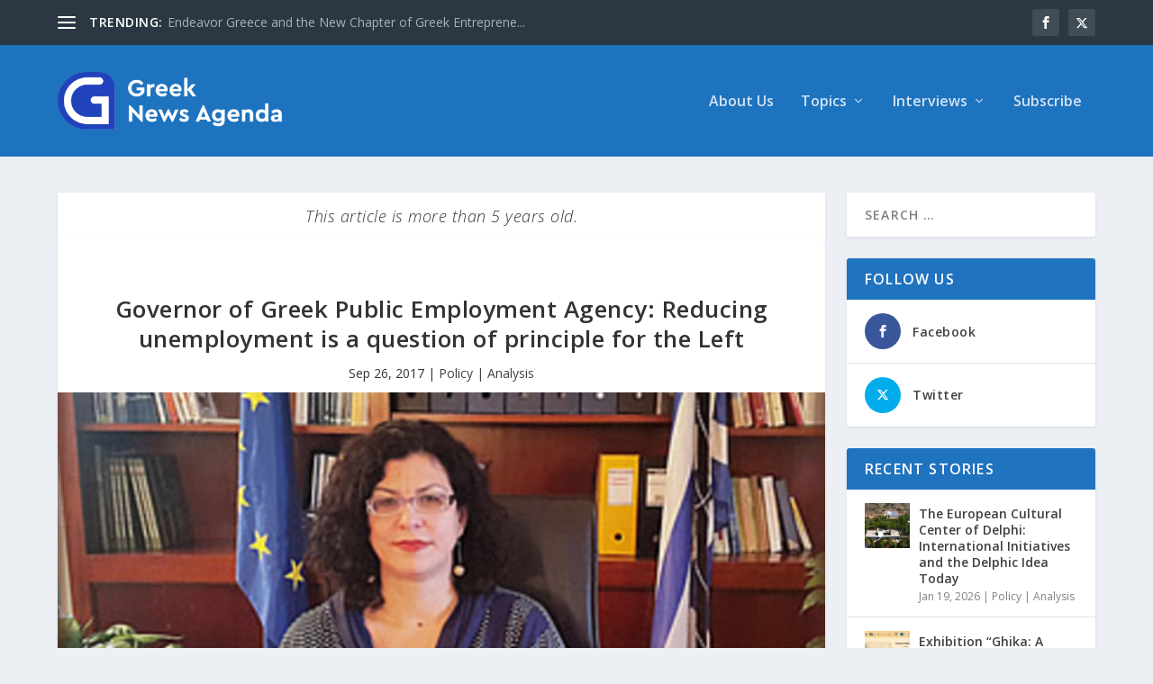

--- FILE ---
content_type: text/html; charset=UTF-8
request_url: https://www.greeknewsagenda.gr/maria-karamessini-director-of-greek-employment-agency-oaed-reducing-unemployment-is-a-question-of-principle-for-the-left/
body_size: 56626
content:
<!DOCTYPE html>
<!--[if IE 6]>
<html id="ie6" lang="en-US">
<![endif]-->
<!--[if IE 7]>
<html id="ie7" lang="en-US">
<![endif]-->
<!--[if IE 8]>
<html id="ie8" lang="en-US">
<![endif]-->
<!--[if !(IE 6) | !(IE 7) | !(IE 8)  ]><!-->
<html lang="en-US">
<!--<![endif]-->
<head>
<meta charset="UTF-8" />
<meta http-equiv="X-UA-Compatible" content="IE=edge">
<link rel="pingback" href="https://www.greeknewsagenda.gr/xmlrpc.php" />
<!--[if lt IE 9]>
<script src="https://www.greeknewsagenda.gr/wp-content/themes/Extra/scripts/ext/html5.js" type="text/javascript"></script>
<![endif]-->
<script type="text/javascript">
document.documentElement.className = 'js';
</script>
<meta name='robots' content='index, follow, max-image-preview:large, max-snippet:-1, max-video-preview:-1' />
<script type="text/javascript">
let jqueryParams=[],jQuery=function(r){return jqueryParams=[...jqueryParams,r],jQuery},$=function(r){return jqueryParams=[...jqueryParams,r],$};window.jQuery=jQuery,window.$=jQuery;let customHeadScripts=!1;jQuery.fn=jQuery.prototype={},$.fn=jQuery.prototype={},jQuery.noConflict=function(r){if(window.jQuery)return jQuery=window.jQuery,$=window.jQuery,customHeadScripts=!0,jQuery.noConflict},jQuery.ready=function(r){jqueryParams=[...jqueryParams,r]},$.ready=function(r){jqueryParams=[...jqueryParams,r]},jQuery.load=function(r){jqueryParams=[...jqueryParams,r]},$.load=function(r){jqueryParams=[...jqueryParams,r]},jQuery.fn.ready=function(r){jqueryParams=[...jqueryParams,r]},$.fn.ready=function(r){jqueryParams=[...jqueryParams,r]};</script>
<!-- This site is optimized with the Yoast SEO plugin v26.5 - https://yoast.com/wordpress/plugins/seo/ -->
<title>Governor of Greek Public Employment Agency: Reducing unemployment is a question of principle for the Left - Greek News Agenda</title>
<link rel="canonical" href="https://www.greeknewsagenda.gr/maria-karamessini-director-of-greek-employment-agency-oaed-reducing-unemployment-is-a-question-of-principle-for-the-left/" />
<meta property="og:locale" content="en_US" />
<meta property="og:type" content="article" />
<meta property="og:title" content="Governor of Greek Public Employment Agency: Reducing unemployment is a question of principle for the Left - Greek News Agenda" />
<meta property="og:description" content="Maria Karamessini, President and Governor of the Greek Public Employment Agency (OAED) and Professor in Labour Economics and Economics of the Welfare State at Panteion University has given an interview to&nbsp;weekly newspaper Epohi (&#8220;Reducing unemployment is a question of principle for the Left&#8220;, 19.09.17). Karamessini says that the primary objective of the government now is [&hellip;]" />
<meta property="og:url" content="https://www.greeknewsagenda.gr/maria-karamessini-director-of-greek-employment-agency-oaed-reducing-unemployment-is-a-question-of-principle-for-the-left/" />
<meta property="og:site_name" content="Greek News Agenda" />
<meta property="article:publisher" content="https://www.facebook.com/GreekNewsAgenda/" />
<meta property="article:published_time" content="2017-09-26T12:50:52+00:00" />
<meta property="article:modified_time" content="2023-04-10T10:50:21+00:00" />
<meta property="og:image" content="https://www.greeknewsagenda.gr/wp-content/uploads/sites/2/2017/09/main_karamesinhfinalr2.jpg" />
<meta property="og:image:width" content="621" />
<meta property="og:image:height" content="384" />
<meta property="og:image:type" content="image/jpeg" />
<meta name="twitter:card" content="summary_large_image" />
<meta name="twitter:creator" content="@greeknewsagenda" />
<meta name="twitter:site" content="@greeknewsagenda" />
<script type="application/ld+json" class="yoast-schema-graph">{"@context":"https://schema.org","@graph":[{"@type":"Article","@id":"https://www.greeknewsagenda.gr/maria-karamessini-director-of-greek-employment-agency-oaed-reducing-unemployment-is-a-question-of-principle-for-the-left/#article","isPartOf":{"@id":"https://www.greeknewsagenda.gr/maria-karamessini-director-of-greek-employment-agency-oaed-reducing-unemployment-is-a-question-of-principle-for-the-left/"},"headline":"Governor of Greek Public Employment Agency: Reducing unemployment is a question of principle for the Left","datePublished":"2017-09-26T12:50:52+00:00","dateModified":"2023-04-10T10:50:21+00:00","mainEntityOfPage":{"@id":"https://www.greeknewsagenda.gr/maria-karamessini-director-of-greek-employment-agency-oaed-reducing-unemployment-is-a-question-of-principle-for-the-left/"},"wordCount":1795,"publisher":{"@id":"https://www.greeknewsagenda.gr/#organization"},"image":{"@id":"https://www.greeknewsagenda.gr/maria-karamessini-director-of-greek-employment-agency-oaed-reducing-unemployment-is-a-question-of-principle-for-the-left/#primaryimage"},"thumbnailUrl":"https://www.greeknewsagenda.gr/wp-content/uploads/sites/2/2017/09/main_karamesinhfinalr2.jpg","articleSection":["Policy | Analysis"],"inLanguage":"en-US"},{"@type":"WebPage","@id":"https://www.greeknewsagenda.gr/maria-karamessini-director-of-greek-employment-agency-oaed-reducing-unemployment-is-a-question-of-principle-for-the-left/","url":"https://www.greeknewsagenda.gr/maria-karamessini-director-of-greek-employment-agency-oaed-reducing-unemployment-is-a-question-of-principle-for-the-left/","name":"Governor of Greek Public Employment Agency: Reducing unemployment is a question of principle for the Left - Greek News Agenda","isPartOf":{"@id":"https://www.greeknewsagenda.gr/#website"},"primaryImageOfPage":{"@id":"https://www.greeknewsagenda.gr/maria-karamessini-director-of-greek-employment-agency-oaed-reducing-unemployment-is-a-question-of-principle-for-the-left/#primaryimage"},"image":{"@id":"https://www.greeknewsagenda.gr/maria-karamessini-director-of-greek-employment-agency-oaed-reducing-unemployment-is-a-question-of-principle-for-the-left/#primaryimage"},"thumbnailUrl":"https://www.greeknewsagenda.gr/wp-content/uploads/sites/2/2017/09/main_karamesinhfinalr2.jpg","datePublished":"2017-09-26T12:50:52+00:00","dateModified":"2023-04-10T10:50:21+00:00","breadcrumb":{"@id":"https://www.greeknewsagenda.gr/maria-karamessini-director-of-greek-employment-agency-oaed-reducing-unemployment-is-a-question-of-principle-for-the-left/#breadcrumb"},"inLanguage":"en-US","potentialAction":[{"@type":"ReadAction","target":["https://www.greeknewsagenda.gr/maria-karamessini-director-of-greek-employment-agency-oaed-reducing-unemployment-is-a-question-of-principle-for-the-left/"]}]},{"@type":"ImageObject","inLanguage":"en-US","@id":"https://www.greeknewsagenda.gr/maria-karamessini-director-of-greek-employment-agency-oaed-reducing-unemployment-is-a-question-of-principle-for-the-left/#primaryimage","url":"https://www.greeknewsagenda.gr/wp-content/uploads/sites/2/2017/09/main_karamesinhfinalr2.jpg","contentUrl":"https://www.greeknewsagenda.gr/wp-content/uploads/sites/2/2017/09/main_karamesinhfinalr2.jpg","width":621,"height":384,"caption":"main karamesinhfinalr2"},{"@type":"BreadcrumbList","@id":"https://www.greeknewsagenda.gr/maria-karamessini-director-of-greek-employment-agency-oaed-reducing-unemployment-is-a-question-of-principle-for-the-left/#breadcrumb","itemListElement":[{"@type":"ListItem","position":1,"name":"Home","item":"https://www.greeknewsagenda.gr/"},{"@type":"ListItem","position":2,"name":"Governor of Greek Public Employment Agency: Reducing unemployment is a question of principle for the Left"}]},{"@type":"WebSite","@id":"https://www.greeknewsagenda.gr/#website","url":"https://www.greeknewsagenda.gr/","name":"Greek News Agenda","description":"Greek News Agenda","publisher":{"@id":"https://www.greeknewsagenda.gr/#organization"},"potentialAction":[{"@type":"SearchAction","target":{"@type":"EntryPoint","urlTemplate":"https://www.greeknewsagenda.gr/?s={search_term_string}"},"query-input":{"@type":"PropertyValueSpecification","valueRequired":true,"valueName":"search_term_string"}}],"inLanguage":"en-US"},{"@type":"Organization","@id":"https://www.greeknewsagenda.gr/#organization","name":"Greek News Agenda","url":"https://www.greeknewsagenda.gr/","logo":{"@type":"ImageObject","inLanguage":"en-US","@id":"https://www.greeknewsagenda.gr/#/schema/logo/image/","url":"https://www.greeknewsagenda.gr/wp-content/uploads/sites/2/2023/06/logoUk_400.png","contentUrl":"https://www.greeknewsagenda.gr/wp-content/uploads/sites/2/2023/06/logoUk_400.png","width":400,"height":119,"caption":"Greek News Agenda"},"image":{"@id":"https://www.greeknewsagenda.gr/#/schema/logo/image/"},"sameAs":["https://www.facebook.com/GreekNewsAgenda/","https://x.com/greeknewsagenda"]}]}</script>
<!-- / Yoast SEO plugin. -->
<link rel='dns-prefetch' href='//www.googletagmanager.com' />
<link rel='dns-prefetch' href='//fonts.googleapis.com' />
<link rel="alternate" type="application/rss+xml" title="Greek News Agenda &raquo; Feed" href="https://www.greeknewsagenda.gr/feed/" />
<link rel="alternate" type="application/rss+xml" title="Greek News Agenda &raquo; Comments Feed" href="https://www.greeknewsagenda.gr/comments/feed/" />
<script type="text/javascript" id="wpp-js" src="https://www.greeknewsagenda.gr/wp-content/plugins/wordpress-popular-posts/assets/js/wpp.min.js?ver=7.3.6" data-sampling="0" data-sampling-rate="100" data-api-url="https://www.greeknewsagenda.gr/wp-json/wordpress-popular-posts" data-post-id="3175" data-token="75ba8222a1" data-lang="0" data-debug="0"></script>
<link rel="alternate" title="oEmbed (JSON)" type="application/json+oembed" href="https://www.greeknewsagenda.gr/wp-json/oembed/1.0/embed?url=https%3A%2F%2Fwww.greeknewsagenda.gr%2Fmaria-karamessini-director-of-greek-employment-agency-oaed-reducing-unemployment-is-a-question-of-principle-for-the-left%2F" />
<link rel="alternate" title="oEmbed (XML)" type="text/xml+oembed" href="https://www.greeknewsagenda.gr/wp-json/oembed/1.0/embed?url=https%3A%2F%2Fwww.greeknewsagenda.gr%2Fmaria-karamessini-director-of-greek-employment-agency-oaed-reducing-unemployment-is-a-question-of-principle-for-the-left%2F&#038;format=xml" />
<meta content="Extra Child GreekNewsAgenda v.4.19.5.1683188175" name="generator"/><!-- <link rel='stylesheet' id='acy_front_messages_css-css' href='https://www.greeknewsagenda.gr/wp-content/plugins/acymailing/media/css/front/messages.min.css?v=1764833625&#038;ver=e78a9b0e03a27b5e2ac817a66c02edba' type='text/css' media='all' /> -->
<!-- <link rel='stylesheet' id='wp-block-library-css' href='https://www.greeknewsagenda.gr/wp-includes/css/dist/block-library/style.min.css?ver=e78a9b0e03a27b5e2ac817a66c02edba' type='text/css' media='all' /> -->
<link rel="stylesheet" type="text/css" href="//www.greeknewsagenda.gr/wp-content/cache/www.greeknewsagenda.gr/wpfc-minified/g3uo24u5/i1co1.css" media="all"/>
<style id='wp-block-search-inline-css' type='text/css'>
.wp-block-search__button{margin-left:10px;word-break:normal}.wp-block-search__button.has-icon{line-height:0}.wp-block-search__button svg{height:1.25em;min-height:24px;min-width:24px;width:1.25em;fill:currentColor;vertical-align:text-bottom}:where(.wp-block-search__button){border:1px solid #ccc;padding:6px 10px}.wp-block-search__inside-wrapper{display:flex;flex:auto;flex-wrap:nowrap;max-width:100%}.wp-block-search__label{width:100%}.wp-block-search.wp-block-search__button-only .wp-block-search__button{box-sizing:border-box;display:flex;flex-shrink:0;justify-content:center;margin-left:0;max-width:100%}.wp-block-search.wp-block-search__button-only .wp-block-search__inside-wrapper{min-width:0!important;transition-property:width}.wp-block-search.wp-block-search__button-only .wp-block-search__input{flex-basis:100%;transition-duration:.3s}.wp-block-search.wp-block-search__button-only.wp-block-search__searchfield-hidden,.wp-block-search.wp-block-search__button-only.wp-block-search__searchfield-hidden .wp-block-search__inside-wrapper{overflow:hidden}.wp-block-search.wp-block-search__button-only.wp-block-search__searchfield-hidden .wp-block-search__input{border-left-width:0!important;border-right-width:0!important;flex-basis:0;flex-grow:0;margin:0;min-width:0!important;padding-left:0!important;padding-right:0!important;width:0!important}:where(.wp-block-search__input){appearance:none;border:1px solid #949494;flex-grow:1;font-family:inherit;font-size:inherit;font-style:inherit;font-weight:inherit;letter-spacing:inherit;line-height:inherit;margin-left:0;margin-right:0;min-width:3rem;padding:8px;text-decoration:unset!important;text-transform:inherit}:where(.wp-block-search__button-inside .wp-block-search__inside-wrapper){background-color:#fff;border:1px solid #949494;box-sizing:border-box;padding:4px}:where(.wp-block-search__button-inside .wp-block-search__inside-wrapper) .wp-block-search__input{border:none;border-radius:0;padding:0 4px}:where(.wp-block-search__button-inside .wp-block-search__inside-wrapper) .wp-block-search__input:focus{outline:none}:where(.wp-block-search__button-inside .wp-block-search__inside-wrapper) :where(.wp-block-search__button){padding:4px 8px}.wp-block-search.aligncenter .wp-block-search__inside-wrapper{margin:auto}.wp-block[data-align=right] .wp-block-search.wp-block-search__button-only .wp-block-search__inside-wrapper{float:right}
/*# sourceURL=https://www.greeknewsagenda.gr/wp-includes/blocks/search/style.min.css */
</style>
<style id='wp-block-search-theme-inline-css' type='text/css'>
.wp-block-search .wp-block-search__label{font-weight:700}.wp-block-search__button{border:1px solid #ccc;padding:.375em .625em}
/*# sourceURL=https://www.greeknewsagenda.gr/wp-includes/blocks/search/theme.min.css */
</style>
<style id='global-styles-inline-css' type='text/css'>
:root{--wp--preset--aspect-ratio--square: 1;--wp--preset--aspect-ratio--4-3: 4/3;--wp--preset--aspect-ratio--3-4: 3/4;--wp--preset--aspect-ratio--3-2: 3/2;--wp--preset--aspect-ratio--2-3: 2/3;--wp--preset--aspect-ratio--16-9: 16/9;--wp--preset--aspect-ratio--9-16: 9/16;--wp--preset--color--black: #000000;--wp--preset--color--cyan-bluish-gray: #abb8c3;--wp--preset--color--white: #ffffff;--wp--preset--color--pale-pink: #f78da7;--wp--preset--color--vivid-red: #cf2e2e;--wp--preset--color--luminous-vivid-orange: #ff6900;--wp--preset--color--luminous-vivid-amber: #fcb900;--wp--preset--color--light-green-cyan: #7bdcb5;--wp--preset--color--vivid-green-cyan: #00d084;--wp--preset--color--pale-cyan-blue: #8ed1fc;--wp--preset--color--vivid-cyan-blue: #0693e3;--wp--preset--color--vivid-purple: #9b51e0;--wp--preset--gradient--vivid-cyan-blue-to-vivid-purple: linear-gradient(135deg,rgb(6,147,227) 0%,rgb(155,81,224) 100%);--wp--preset--gradient--light-green-cyan-to-vivid-green-cyan: linear-gradient(135deg,rgb(122,220,180) 0%,rgb(0,208,130) 100%);--wp--preset--gradient--luminous-vivid-amber-to-luminous-vivid-orange: linear-gradient(135deg,rgb(252,185,0) 0%,rgb(255,105,0) 100%);--wp--preset--gradient--luminous-vivid-orange-to-vivid-red: linear-gradient(135deg,rgb(255,105,0) 0%,rgb(207,46,46) 100%);--wp--preset--gradient--very-light-gray-to-cyan-bluish-gray: linear-gradient(135deg,rgb(238,238,238) 0%,rgb(169,184,195) 100%);--wp--preset--gradient--cool-to-warm-spectrum: linear-gradient(135deg,rgb(74,234,220) 0%,rgb(151,120,209) 20%,rgb(207,42,186) 40%,rgb(238,44,130) 60%,rgb(251,105,98) 80%,rgb(254,248,76) 100%);--wp--preset--gradient--blush-light-purple: linear-gradient(135deg,rgb(255,206,236) 0%,rgb(152,150,240) 100%);--wp--preset--gradient--blush-bordeaux: linear-gradient(135deg,rgb(254,205,165) 0%,rgb(254,45,45) 50%,rgb(107,0,62) 100%);--wp--preset--gradient--luminous-dusk: linear-gradient(135deg,rgb(255,203,112) 0%,rgb(199,81,192) 50%,rgb(65,88,208) 100%);--wp--preset--gradient--pale-ocean: linear-gradient(135deg,rgb(255,245,203) 0%,rgb(182,227,212) 50%,rgb(51,167,181) 100%);--wp--preset--gradient--electric-grass: linear-gradient(135deg,rgb(202,248,128) 0%,rgb(113,206,126) 100%);--wp--preset--gradient--midnight: linear-gradient(135deg,rgb(2,3,129) 0%,rgb(40,116,252) 100%);--wp--preset--font-size--small: 13px;--wp--preset--font-size--medium: 20px;--wp--preset--font-size--large: 36px;--wp--preset--font-size--x-large: 42px;--wp--preset--spacing--20: 0.44rem;--wp--preset--spacing--30: 0.67rem;--wp--preset--spacing--40: 1rem;--wp--preset--spacing--50: 1.5rem;--wp--preset--spacing--60: 2.25rem;--wp--preset--spacing--70: 3.38rem;--wp--preset--spacing--80: 5.06rem;--wp--preset--shadow--natural: 6px 6px 9px rgba(0, 0, 0, 0.2);--wp--preset--shadow--deep: 12px 12px 50px rgba(0, 0, 0, 0.4);--wp--preset--shadow--sharp: 6px 6px 0px rgba(0, 0, 0, 0.2);--wp--preset--shadow--outlined: 6px 6px 0px -3px rgb(255, 255, 255), 6px 6px rgb(0, 0, 0);--wp--preset--shadow--crisp: 6px 6px 0px rgb(0, 0, 0);}:root { --wp--style--global--content-size: 856px;--wp--style--global--wide-size: 1280px; }:where(body) { margin: 0; }.wp-site-blocks > .alignleft { float: left; margin-right: 2em; }.wp-site-blocks > .alignright { float: right; margin-left: 2em; }.wp-site-blocks > .aligncenter { justify-content: center; margin-left: auto; margin-right: auto; }:where(.is-layout-flex){gap: 0.5em;}:where(.is-layout-grid){gap: 0.5em;}.is-layout-flow > .alignleft{float: left;margin-inline-start: 0;margin-inline-end: 2em;}.is-layout-flow > .alignright{float: right;margin-inline-start: 2em;margin-inline-end: 0;}.is-layout-flow > .aligncenter{margin-left: auto !important;margin-right: auto !important;}.is-layout-constrained > .alignleft{float: left;margin-inline-start: 0;margin-inline-end: 2em;}.is-layout-constrained > .alignright{float: right;margin-inline-start: 2em;margin-inline-end: 0;}.is-layout-constrained > .aligncenter{margin-left: auto !important;margin-right: auto !important;}.is-layout-constrained > :where(:not(.alignleft):not(.alignright):not(.alignfull)){max-width: var(--wp--style--global--content-size);margin-left: auto !important;margin-right: auto !important;}.is-layout-constrained > .alignwide{max-width: var(--wp--style--global--wide-size);}body .is-layout-flex{display: flex;}.is-layout-flex{flex-wrap: wrap;align-items: center;}.is-layout-flex > :is(*, div){margin: 0;}body .is-layout-grid{display: grid;}.is-layout-grid > :is(*, div){margin: 0;}body{padding-top: 0px;padding-right: 0px;padding-bottom: 0px;padding-left: 0px;}:root :where(.wp-element-button, .wp-block-button__link){background-color: #32373c;border-width: 0;color: #fff;font-family: inherit;font-size: inherit;font-style: inherit;font-weight: inherit;letter-spacing: inherit;line-height: inherit;padding-top: calc(0.667em + 2px);padding-right: calc(1.333em + 2px);padding-bottom: calc(0.667em + 2px);padding-left: calc(1.333em + 2px);text-decoration: none;text-transform: inherit;}.has-black-color{color: var(--wp--preset--color--black) !important;}.has-cyan-bluish-gray-color{color: var(--wp--preset--color--cyan-bluish-gray) !important;}.has-white-color{color: var(--wp--preset--color--white) !important;}.has-pale-pink-color{color: var(--wp--preset--color--pale-pink) !important;}.has-vivid-red-color{color: var(--wp--preset--color--vivid-red) !important;}.has-luminous-vivid-orange-color{color: var(--wp--preset--color--luminous-vivid-orange) !important;}.has-luminous-vivid-amber-color{color: var(--wp--preset--color--luminous-vivid-amber) !important;}.has-light-green-cyan-color{color: var(--wp--preset--color--light-green-cyan) !important;}.has-vivid-green-cyan-color{color: var(--wp--preset--color--vivid-green-cyan) !important;}.has-pale-cyan-blue-color{color: var(--wp--preset--color--pale-cyan-blue) !important;}.has-vivid-cyan-blue-color{color: var(--wp--preset--color--vivid-cyan-blue) !important;}.has-vivid-purple-color{color: var(--wp--preset--color--vivid-purple) !important;}.has-black-background-color{background-color: var(--wp--preset--color--black) !important;}.has-cyan-bluish-gray-background-color{background-color: var(--wp--preset--color--cyan-bluish-gray) !important;}.has-white-background-color{background-color: var(--wp--preset--color--white) !important;}.has-pale-pink-background-color{background-color: var(--wp--preset--color--pale-pink) !important;}.has-vivid-red-background-color{background-color: var(--wp--preset--color--vivid-red) !important;}.has-luminous-vivid-orange-background-color{background-color: var(--wp--preset--color--luminous-vivid-orange) !important;}.has-luminous-vivid-amber-background-color{background-color: var(--wp--preset--color--luminous-vivid-amber) !important;}.has-light-green-cyan-background-color{background-color: var(--wp--preset--color--light-green-cyan) !important;}.has-vivid-green-cyan-background-color{background-color: var(--wp--preset--color--vivid-green-cyan) !important;}.has-pale-cyan-blue-background-color{background-color: var(--wp--preset--color--pale-cyan-blue) !important;}.has-vivid-cyan-blue-background-color{background-color: var(--wp--preset--color--vivid-cyan-blue) !important;}.has-vivid-purple-background-color{background-color: var(--wp--preset--color--vivid-purple) !important;}.has-black-border-color{border-color: var(--wp--preset--color--black) !important;}.has-cyan-bluish-gray-border-color{border-color: var(--wp--preset--color--cyan-bluish-gray) !important;}.has-white-border-color{border-color: var(--wp--preset--color--white) !important;}.has-pale-pink-border-color{border-color: var(--wp--preset--color--pale-pink) !important;}.has-vivid-red-border-color{border-color: var(--wp--preset--color--vivid-red) !important;}.has-luminous-vivid-orange-border-color{border-color: var(--wp--preset--color--luminous-vivid-orange) !important;}.has-luminous-vivid-amber-border-color{border-color: var(--wp--preset--color--luminous-vivid-amber) !important;}.has-light-green-cyan-border-color{border-color: var(--wp--preset--color--light-green-cyan) !important;}.has-vivid-green-cyan-border-color{border-color: var(--wp--preset--color--vivid-green-cyan) !important;}.has-pale-cyan-blue-border-color{border-color: var(--wp--preset--color--pale-cyan-blue) !important;}.has-vivid-cyan-blue-border-color{border-color: var(--wp--preset--color--vivid-cyan-blue) !important;}.has-vivid-purple-border-color{border-color: var(--wp--preset--color--vivid-purple) !important;}.has-vivid-cyan-blue-to-vivid-purple-gradient-background{background: var(--wp--preset--gradient--vivid-cyan-blue-to-vivid-purple) !important;}.has-light-green-cyan-to-vivid-green-cyan-gradient-background{background: var(--wp--preset--gradient--light-green-cyan-to-vivid-green-cyan) !important;}.has-luminous-vivid-amber-to-luminous-vivid-orange-gradient-background{background: var(--wp--preset--gradient--luminous-vivid-amber-to-luminous-vivid-orange) !important;}.has-luminous-vivid-orange-to-vivid-red-gradient-background{background: var(--wp--preset--gradient--luminous-vivid-orange-to-vivid-red) !important;}.has-very-light-gray-to-cyan-bluish-gray-gradient-background{background: var(--wp--preset--gradient--very-light-gray-to-cyan-bluish-gray) !important;}.has-cool-to-warm-spectrum-gradient-background{background: var(--wp--preset--gradient--cool-to-warm-spectrum) !important;}.has-blush-light-purple-gradient-background{background: var(--wp--preset--gradient--blush-light-purple) !important;}.has-blush-bordeaux-gradient-background{background: var(--wp--preset--gradient--blush-bordeaux) !important;}.has-luminous-dusk-gradient-background{background: var(--wp--preset--gradient--luminous-dusk) !important;}.has-pale-ocean-gradient-background{background: var(--wp--preset--gradient--pale-ocean) !important;}.has-electric-grass-gradient-background{background: var(--wp--preset--gradient--electric-grass) !important;}.has-midnight-gradient-background{background: var(--wp--preset--gradient--midnight) !important;}.has-small-font-size{font-size: var(--wp--preset--font-size--small) !important;}.has-medium-font-size{font-size: var(--wp--preset--font-size--medium) !important;}.has-large-font-size{font-size: var(--wp--preset--font-size--large) !important;}.has-x-large-font-size{font-size: var(--wp--preset--font-size--x-large) !important;}
/*# sourceURL=global-styles-inline-css */
</style>
<!-- <link rel='stylesheet' id='ctf_styles-css' href='https://www.greeknewsagenda.gr/wp-content/plugins/custom-twitter-feeds/css/ctf-styles.min.css?ver=2.3.1' type='text/css' media='all' /> -->
<!-- <link rel='stylesheet' id='et_monarch-css-css' href='https://www.greeknewsagenda.gr/wp-content/plugins/monarch/css/style.css?ver=1.4.14' type='text/css' media='all' /> -->
<link rel="stylesheet" type="text/css" href="//www.greeknewsagenda.gr/wp-content/cache/www.greeknewsagenda.gr/wpfc-minified/1fdbfjcc/i1co1.css" media="all"/>
<link rel='stylesheet' id='et-gf-open-sans-css' href='https://fonts.googleapis.com/css?family=Open+Sans:400,700' type='text/css' media='all' />
<!-- <link rel='stylesheet' id='wordpress-popular-posts-css-css' href='https://www.greeknewsagenda.gr/wp-content/plugins/wordpress-popular-posts/assets/css/wpp.css?ver=7.3.6' type='text/css' media='all' /> -->
<link rel="stylesheet" type="text/css" href="//www.greeknewsagenda.gr/wp-content/cache/www.greeknewsagenda.gr/wpfc-minified/1o5qvoks/i1co1.css" media="all"/>
<link rel='stylesheet' id='extra-fonts-css' href='https://fonts.googleapis.com/css?family=Open+Sans:300italic,400italic,600italic,700italic,800italic,400,300,600,700,800&#038;subset=latin,latin-ext' type='text/css' media='all' />
<!-- <link rel='stylesheet' id='extra-style-parent-css' href='https://www.greeknewsagenda.gr/wp-content/themes/Extra/style.min.css?ver=4.27.4' type='text/css' media='all' /> -->
<link rel="stylesheet" type="text/css" href="//www.greeknewsagenda.gr/wp-content/cache/www.greeknewsagenda.gr/wpfc-minified/eeuqe1gs/i1co1.css" media="all"/>
<style id='extra-dynamic-critical-inline-css' type='text/css'>
@font-face{font-family:ETmodules;font-display:block;src:url(//www.greeknewsagenda.gr/wp-content/themes/Extra/core/admin/fonts/modules/all/modules.eot);src:url(//www.greeknewsagenda.gr/wp-content/themes/Extra/core/admin/fonts/modules/all/modules.eot?#iefix) format("embedded-opentype"),url(//www.greeknewsagenda.gr/wp-content/themes/Extra/core/admin/fonts/modules/all/modules.woff) format("woff"),url(//www.greeknewsagenda.gr/wp-content/themes/Extra/core/admin/fonts/modules/all/modules.ttf) format("truetype"),url(//www.greeknewsagenda.gr/wp-content/themes/Extra/core/admin/fonts/modules/all/modules.svg#ETmodules) format("svg");font-weight:400;font-style:normal}
.et_audio_content,.et_link_content,.et_quote_content{background-color:#2ea3f2}.et_pb_post .et-pb-controllers a{margin-bottom:10px}.format-gallery .et-pb-controllers{bottom:0}.et_pb_blog_grid .et_audio_content{margin-bottom:19px}.et_pb_row .et_pb_blog_grid .et_pb_post .et_pb_slide{min-height:180px}.et_audio_content .wp-block-audio{margin:0;padding:0}.et_audio_content h2{line-height:44px}.et_pb_column_1_2 .et_audio_content h2,.et_pb_column_1_3 .et_audio_content h2,.et_pb_column_1_4 .et_audio_content h2,.et_pb_column_1_5 .et_audio_content h2,.et_pb_column_1_6 .et_audio_content h2,.et_pb_column_2_5 .et_audio_content h2,.et_pb_column_3_5 .et_audio_content h2,.et_pb_column_3_8 .et_audio_content h2{margin-bottom:9px;margin-top:0}.et_pb_column_1_2 .et_audio_content,.et_pb_column_3_5 .et_audio_content{padding:35px 40px}.et_pb_column_1_2 .et_audio_content h2,.et_pb_column_3_5 .et_audio_content h2{line-height:32px}.et_pb_column_1_3 .et_audio_content,.et_pb_column_1_4 .et_audio_content,.et_pb_column_1_5 .et_audio_content,.et_pb_column_1_6 .et_audio_content,.et_pb_column_2_5 .et_audio_content,.et_pb_column_3_8 .et_audio_content{padding:35px 20px}.et_pb_column_1_3 .et_audio_content h2,.et_pb_column_1_4 .et_audio_content h2,.et_pb_column_1_5 .et_audio_content h2,.et_pb_column_1_6 .et_audio_content h2,.et_pb_column_2_5 .et_audio_content h2,.et_pb_column_3_8 .et_audio_content h2{font-size:18px;line-height:26px}article.et_pb_has_overlay .et_pb_blog_image_container{position:relative}.et_pb_post>.et_main_video_container{position:relative;margin-bottom:30px}.et_pb_post .et_pb_video_overlay .et_pb_video_play{color:#fff}.et_pb_post .et_pb_video_overlay_hover:hover{background:rgba(0,0,0,.6)}.et_audio_content,.et_link_content,.et_quote_content{text-align:center;word-wrap:break-word;position:relative;padding:50px 60px}.et_audio_content h2,.et_link_content a.et_link_main_url,.et_link_content h2,.et_quote_content blockquote cite,.et_quote_content blockquote p{color:#fff!important}.et_quote_main_link{position:absolute;text-indent:-9999px;width:100%;height:100%;display:block;top:0;left:0}.et_quote_content blockquote{padding:0;margin:0;border:none}.et_audio_content h2,.et_link_content h2,.et_quote_content blockquote p{margin-top:0}.et_audio_content h2{margin-bottom:20px}.et_audio_content h2,.et_link_content h2,.et_quote_content blockquote p{line-height:44px}.et_link_content a.et_link_main_url,.et_quote_content blockquote cite{font-size:18px;font-weight:200}.et_quote_content blockquote cite{font-style:normal}.et_pb_column_2_3 .et_quote_content{padding:50px 42px 45px}.et_pb_column_2_3 .et_audio_content,.et_pb_column_2_3 .et_link_content{padding:40px 40px 45px}.et_pb_column_1_2 .et_audio_content,.et_pb_column_1_2 .et_link_content,.et_pb_column_1_2 .et_quote_content,.et_pb_column_3_5 .et_audio_content,.et_pb_column_3_5 .et_link_content,.et_pb_column_3_5 .et_quote_content{padding:35px 40px}.et_pb_column_1_2 .et_quote_content blockquote p,.et_pb_column_3_5 .et_quote_content blockquote p{font-size:26px;line-height:32px}.et_pb_column_1_2 .et_audio_content h2,.et_pb_column_1_2 .et_link_content h2,.et_pb_column_3_5 .et_audio_content h2,.et_pb_column_3_5 .et_link_content h2{line-height:32px}.et_pb_column_1_2 .et_link_content a.et_link_main_url,.et_pb_column_1_2 .et_quote_content blockquote cite,.et_pb_column_3_5 .et_link_content a.et_link_main_url,.et_pb_column_3_5 .et_quote_content blockquote cite{font-size:14px}.et_pb_column_1_3 .et_quote_content,.et_pb_column_1_4 .et_quote_content,.et_pb_column_1_5 .et_quote_content,.et_pb_column_1_6 .et_quote_content,.et_pb_column_2_5 .et_quote_content,.et_pb_column_3_8 .et_quote_content{padding:35px 30px 32px}.et_pb_column_1_3 .et_audio_content,.et_pb_column_1_3 .et_link_content,.et_pb_column_1_4 .et_audio_content,.et_pb_column_1_4 .et_link_content,.et_pb_column_1_5 .et_audio_content,.et_pb_column_1_5 .et_link_content,.et_pb_column_1_6 .et_audio_content,.et_pb_column_1_6 .et_link_content,.et_pb_column_2_5 .et_audio_content,.et_pb_column_2_5 .et_link_content,.et_pb_column_3_8 .et_audio_content,.et_pb_column_3_8 .et_link_content{padding:35px 20px}.et_pb_column_1_3 .et_audio_content h2,.et_pb_column_1_3 .et_link_content h2,.et_pb_column_1_3 .et_quote_content blockquote p,.et_pb_column_1_4 .et_audio_content h2,.et_pb_column_1_4 .et_link_content h2,.et_pb_column_1_4 .et_quote_content blockquote p,.et_pb_column_1_5 .et_audio_content h2,.et_pb_column_1_5 .et_link_content h2,.et_pb_column_1_5 .et_quote_content blockquote p,.et_pb_column_1_6 .et_audio_content h2,.et_pb_column_1_6 .et_link_content h2,.et_pb_column_1_6 .et_quote_content blockquote p,.et_pb_column_2_5 .et_audio_content h2,.et_pb_column_2_5 .et_link_content h2,.et_pb_column_2_5 .et_quote_content blockquote p,.et_pb_column_3_8 .et_audio_content h2,.et_pb_column_3_8 .et_link_content h2,.et_pb_column_3_8 .et_quote_content blockquote p{font-size:18px;line-height:26px}.et_pb_column_1_3 .et_link_content a.et_link_main_url,.et_pb_column_1_3 .et_quote_content blockquote cite,.et_pb_column_1_4 .et_link_content a.et_link_main_url,.et_pb_column_1_4 .et_quote_content blockquote cite,.et_pb_column_1_5 .et_link_content a.et_link_main_url,.et_pb_column_1_5 .et_quote_content blockquote cite,.et_pb_column_1_6 .et_link_content a.et_link_main_url,.et_pb_column_1_6 .et_quote_content blockquote cite,.et_pb_column_2_5 .et_link_content a.et_link_main_url,.et_pb_column_2_5 .et_quote_content blockquote cite,.et_pb_column_3_8 .et_link_content a.et_link_main_url,.et_pb_column_3_8 .et_quote_content blockquote cite{font-size:14px}.et_pb_post .et_pb_gallery_post_type .et_pb_slide{min-height:500px;background-size:cover!important;background-position:top}.format-gallery .et_pb_slider.gallery-not-found .et_pb_slide{box-shadow:inset 0 0 10px rgba(0,0,0,.1)}.format-gallery .et_pb_slider:hover .et-pb-arrow-prev{left:0}.format-gallery .et_pb_slider:hover .et-pb-arrow-next{right:0}.et_pb_post>.et_pb_slider{margin-bottom:30px}.et_pb_column_3_4 .et_pb_post .et_pb_slide{min-height:442px}.et_pb_column_2_3 .et_pb_post .et_pb_slide{min-height:390px}.et_pb_column_1_2 .et_pb_post .et_pb_slide,.et_pb_column_3_5 .et_pb_post .et_pb_slide{min-height:284px}.et_pb_column_1_3 .et_pb_post .et_pb_slide,.et_pb_column_2_5 .et_pb_post .et_pb_slide,.et_pb_column_3_8 .et_pb_post .et_pb_slide{min-height:180px}.et_pb_column_1_4 .et_pb_post .et_pb_slide,.et_pb_column_1_5 .et_pb_post .et_pb_slide,.et_pb_column_1_6 .et_pb_post .et_pb_slide{min-height:125px}.et_pb_portfolio.et_pb_section_parallax .pagination,.et_pb_portfolio.et_pb_section_video .pagination,.et_pb_portfolio_grid.et_pb_section_parallax .pagination,.et_pb_portfolio_grid.et_pb_section_video .pagination{position:relative}.et_pb_bg_layout_light .et_pb_post .post-meta,.et_pb_bg_layout_light .et_pb_post .post-meta a,.et_pb_bg_layout_light .et_pb_post p{color:#666}.et_pb_bg_layout_dark .et_pb_post .post-meta,.et_pb_bg_layout_dark .et_pb_post .post-meta a,.et_pb_bg_layout_dark .et_pb_post p{color:inherit}.et_pb_text_color_dark .et_audio_content h2,.et_pb_text_color_dark .et_link_content a.et_link_main_url,.et_pb_text_color_dark .et_link_content h2,.et_pb_text_color_dark .et_quote_content blockquote cite,.et_pb_text_color_dark .et_quote_content blockquote p{color:#666!important}.et_pb_text_color_dark.et_audio_content h2,.et_pb_text_color_dark.et_link_content a.et_link_main_url,.et_pb_text_color_dark.et_link_content h2,.et_pb_text_color_dark.et_quote_content blockquote cite,.et_pb_text_color_dark.et_quote_content blockquote p{color:#bbb!important}.et_pb_text_color_dark.et_audio_content,.et_pb_text_color_dark.et_link_content,.et_pb_text_color_dark.et_quote_content{background-color:#e8e8e8}@media (min-width:981px) and (max-width:1100px){.et_quote_content{padding:50px 70px 45px}.et_pb_column_2_3 .et_quote_content{padding:50px 50px 45px}.et_pb_column_1_2 .et_quote_content,.et_pb_column_3_5 .et_quote_content{padding:35px 47px 30px}.et_pb_column_1_3 .et_quote_content,.et_pb_column_1_4 .et_quote_content,.et_pb_column_1_5 .et_quote_content,.et_pb_column_1_6 .et_quote_content,.et_pb_column_2_5 .et_quote_content,.et_pb_column_3_8 .et_quote_content{padding:35px 25px 32px}.et_pb_column_4_4 .et_pb_post .et_pb_slide{min-height:534px}.et_pb_column_3_4 .et_pb_post .et_pb_slide{min-height:392px}.et_pb_column_2_3 .et_pb_post .et_pb_slide{min-height:345px}.et_pb_column_1_2 .et_pb_post .et_pb_slide,.et_pb_column_3_5 .et_pb_post .et_pb_slide{min-height:250px}.et_pb_column_1_3 .et_pb_post .et_pb_slide,.et_pb_column_2_5 .et_pb_post .et_pb_slide,.et_pb_column_3_8 .et_pb_post .et_pb_slide{min-height:155px}.et_pb_column_1_4 .et_pb_post .et_pb_slide,.et_pb_column_1_5 .et_pb_post .et_pb_slide,.et_pb_column_1_6 .et_pb_post .et_pb_slide{min-height:108px}}@media (max-width:980px){.et_pb_bg_layout_dark_tablet .et_audio_content h2{color:#fff!important}.et_pb_text_color_dark_tablet.et_audio_content h2{color:#bbb!important}.et_pb_text_color_dark_tablet.et_audio_content{background-color:#e8e8e8}.et_pb_bg_layout_dark_tablet .et_audio_content h2,.et_pb_bg_layout_dark_tablet .et_link_content a.et_link_main_url,.et_pb_bg_layout_dark_tablet .et_link_content h2,.et_pb_bg_layout_dark_tablet .et_quote_content blockquote cite,.et_pb_bg_layout_dark_tablet .et_quote_content blockquote p{color:#fff!important}.et_pb_text_color_dark_tablet .et_audio_content h2,.et_pb_text_color_dark_tablet .et_link_content a.et_link_main_url,.et_pb_text_color_dark_tablet .et_link_content h2,.et_pb_text_color_dark_tablet .et_quote_content blockquote cite,.et_pb_text_color_dark_tablet .et_quote_content blockquote p{color:#666!important}.et_pb_text_color_dark_tablet.et_audio_content h2,.et_pb_text_color_dark_tablet.et_link_content a.et_link_main_url,.et_pb_text_color_dark_tablet.et_link_content h2,.et_pb_text_color_dark_tablet.et_quote_content blockquote cite,.et_pb_text_color_dark_tablet.et_quote_content blockquote p{color:#bbb!important}.et_pb_text_color_dark_tablet.et_audio_content,.et_pb_text_color_dark_tablet.et_link_content,.et_pb_text_color_dark_tablet.et_quote_content{background-color:#e8e8e8}}@media (min-width:768px) and (max-width:980px){.et_audio_content h2{font-size:26px!important;line-height:44px!important;margin-bottom:24px!important}.et_pb_post>.et_pb_gallery_post_type>.et_pb_slides>.et_pb_slide{min-height:384px!important}.et_quote_content{padding:50px 43px 45px!important}.et_quote_content blockquote p{font-size:26px!important;line-height:44px!important}.et_quote_content blockquote cite{font-size:18px!important}.et_link_content{padding:40px 40px 45px}.et_link_content h2{font-size:26px!important;line-height:44px!important}.et_link_content a.et_link_main_url{font-size:18px!important}}@media (max-width:767px){.et_audio_content h2,.et_link_content h2,.et_quote_content,.et_quote_content blockquote p{font-size:20px!important;line-height:26px!important}.et_audio_content,.et_link_content{padding:35px 20px!important}.et_audio_content h2{margin-bottom:9px!important}.et_pb_bg_layout_dark_phone .et_audio_content h2{color:#fff!important}.et_pb_text_color_dark_phone.et_audio_content{background-color:#e8e8e8}.et_link_content a.et_link_main_url,.et_quote_content blockquote cite{font-size:14px!important}.format-gallery .et-pb-controllers{height:auto}.et_pb_post>.et_pb_gallery_post_type>.et_pb_slides>.et_pb_slide{min-height:222px!important}.et_pb_bg_layout_dark_phone .et_audio_content h2,.et_pb_bg_layout_dark_phone .et_link_content a.et_link_main_url,.et_pb_bg_layout_dark_phone .et_link_content h2,.et_pb_bg_layout_dark_phone .et_quote_content blockquote cite,.et_pb_bg_layout_dark_phone .et_quote_content blockquote p{color:#fff!important}.et_pb_text_color_dark_phone .et_audio_content h2,.et_pb_text_color_dark_phone .et_link_content a.et_link_main_url,.et_pb_text_color_dark_phone .et_link_content h2,.et_pb_text_color_dark_phone .et_quote_content blockquote cite,.et_pb_text_color_dark_phone .et_quote_content blockquote p{color:#666!important}.et_pb_text_color_dark_phone.et_audio_content h2,.et_pb_text_color_dark_phone.et_link_content a.et_link_main_url,.et_pb_text_color_dark_phone.et_link_content h2,.et_pb_text_color_dark_phone.et_quote_content blockquote cite,.et_pb_text_color_dark_phone.et_quote_content blockquote p{color:#bbb!important}.et_pb_text_color_dark_phone.et_audio_content,.et_pb_text_color_dark_phone.et_link_content,.et_pb_text_color_dark_phone.et_quote_content{background-color:#e8e8e8}}@media (max-width:479px){.et_pb_column_1_2 .et_pb_carousel_item .et_pb_video_play,.et_pb_column_1_3 .et_pb_carousel_item .et_pb_video_play,.et_pb_column_2_3 .et_pb_carousel_item .et_pb_video_play,.et_pb_column_2_5 .et_pb_carousel_item .et_pb_video_play,.et_pb_column_3_5 .et_pb_carousel_item .et_pb_video_play,.et_pb_column_3_8 .et_pb_carousel_item .et_pb_video_play{font-size:1.5rem;line-height:1.5rem;margin-left:-.75rem;margin-top:-.75rem}.et_audio_content,.et_quote_content{padding:35px 20px!important}.et_pb_post>.et_pb_gallery_post_type>.et_pb_slides>.et_pb_slide{min-height:156px!important}}.et_full_width_page .et_gallery_item{float:left;width:20.875%;margin:0 5.5% 5.5% 0}.et_full_width_page .et_gallery_item:nth-child(3n){margin-right:5.5%}.et_full_width_page .et_gallery_item:nth-child(3n+1){clear:none}.et_full_width_page .et_gallery_item:nth-child(4n){margin-right:0}.et_full_width_page .et_gallery_item:nth-child(4n+1){clear:both}
.et_pb_slider{position:relative;overflow:hidden}.et_pb_slide{padding:0 6%;background-size:cover;background-position:50%;background-repeat:no-repeat}.et_pb_slider .et_pb_slide{display:none;float:left;margin-right:-100%;position:relative;width:100%;text-align:center;list-style:none!important;background-position:50%;background-size:100%;background-size:cover}.et_pb_slider .et_pb_slide:first-child{display:list-item}.et-pb-controllers{position:absolute;bottom:20px;left:0;width:100%;text-align:center;z-index:10}.et-pb-controllers a{display:inline-block;background-color:hsla(0,0%,100%,.5);text-indent:-9999px;border-radius:7px;width:7px;height:7px;margin-right:10px;padding:0;opacity:.5}.et-pb-controllers .et-pb-active-control{opacity:1}.et-pb-controllers a:last-child{margin-right:0}.et-pb-controllers .et-pb-active-control{background-color:#fff}.et_pb_slides .et_pb_temp_slide{display:block}.et_pb_slides:after{content:"";display:block;clear:both;visibility:hidden;line-height:0;height:0;width:0}@media (max-width:980px){.et_pb_bg_layout_light_tablet .et-pb-controllers .et-pb-active-control{background-color:#333}.et_pb_bg_layout_light_tablet .et-pb-controllers a{background-color:rgba(0,0,0,.3)}.et_pb_bg_layout_light_tablet .et_pb_slide_content{color:#333}.et_pb_bg_layout_dark_tablet .et_pb_slide_description{text-shadow:0 1px 3px rgba(0,0,0,.3)}.et_pb_bg_layout_dark_tablet .et_pb_slide_content{color:#fff}.et_pb_bg_layout_dark_tablet .et-pb-controllers .et-pb-active-control{background-color:#fff}.et_pb_bg_layout_dark_tablet .et-pb-controllers a{background-color:hsla(0,0%,100%,.5)}}@media (max-width:767px){.et-pb-controllers{position:absolute;bottom:5%;left:0;width:100%;text-align:center;z-index:10;height:14px}.et_transparent_nav .et_pb_section:first-child .et-pb-controllers{bottom:18px}.et_pb_bg_layout_light_phone.et_pb_slider_with_overlay .et_pb_slide_overlay_container,.et_pb_bg_layout_light_phone.et_pb_slider_with_text_overlay .et_pb_text_overlay_wrapper{background-color:hsla(0,0%,100%,.9)}.et_pb_bg_layout_light_phone .et-pb-controllers .et-pb-active-control{background-color:#333}.et_pb_bg_layout_dark_phone.et_pb_slider_with_overlay .et_pb_slide_overlay_container,.et_pb_bg_layout_dark_phone.et_pb_slider_with_text_overlay .et_pb_text_overlay_wrapper,.et_pb_bg_layout_light_phone .et-pb-controllers a{background-color:rgba(0,0,0,.3)}.et_pb_bg_layout_dark_phone .et-pb-controllers .et-pb-active-control{background-color:#fff}.et_pb_bg_layout_dark_phone .et-pb-controllers a{background-color:hsla(0,0%,100%,.5)}}.et_mobile_device .et_pb_slider_parallax .et_pb_slide,.et_mobile_device .et_pb_slides .et_parallax_bg.et_pb_parallax_css{background-attachment:scroll}
.et-pb-arrow-next,.et-pb-arrow-prev{position:absolute;top:50%;z-index:100;font-size:48px;color:#fff;margin-top:-24px;transition:all .2s ease-in-out;opacity:0}.et_pb_bg_layout_light .et-pb-arrow-next,.et_pb_bg_layout_light .et-pb-arrow-prev{color:#333}.et_pb_slider:hover .et-pb-arrow-prev{left:22px;opacity:1}.et_pb_slider:hover .et-pb-arrow-next{right:22px;opacity:1}.et_pb_bg_layout_light .et-pb-controllers .et-pb-active-control{background-color:#333}.et_pb_bg_layout_light .et-pb-controllers a{background-color:rgba(0,0,0,.3)}.et-pb-arrow-next:hover,.et-pb-arrow-prev:hover{text-decoration:none}.et-pb-arrow-next span,.et-pb-arrow-prev span{display:none}.et-pb-arrow-prev{left:-22px}.et-pb-arrow-next{right:-22px}.et-pb-arrow-prev:before{content:"4"}.et-pb-arrow-next:before{content:"5"}.format-gallery .et-pb-arrow-next,.format-gallery .et-pb-arrow-prev{color:#fff}.et_pb_column_1_3 .et_pb_slider:hover .et-pb-arrow-prev,.et_pb_column_1_4 .et_pb_slider:hover .et-pb-arrow-prev,.et_pb_column_1_5 .et_pb_slider:hover .et-pb-arrow-prev,.et_pb_column_1_6 .et_pb_slider:hover .et-pb-arrow-prev,.et_pb_column_2_5 .et_pb_slider:hover .et-pb-arrow-prev{left:0}.et_pb_column_1_3 .et_pb_slider:hover .et-pb-arrow-next,.et_pb_column_1_4 .et_pb_slider:hover .et-pb-arrow-prev,.et_pb_column_1_5 .et_pb_slider:hover .et-pb-arrow-prev,.et_pb_column_1_6 .et_pb_slider:hover .et-pb-arrow-prev,.et_pb_column_2_5 .et_pb_slider:hover .et-pb-arrow-next{right:0}.et_pb_column_1_4 .et_pb_slider .et_pb_slide,.et_pb_column_1_5 .et_pb_slider .et_pb_slide,.et_pb_column_1_6 .et_pb_slider .et_pb_slide{min-height:170px}.et_pb_column_1_4 .et_pb_slider:hover .et-pb-arrow-next,.et_pb_column_1_5 .et_pb_slider:hover .et-pb-arrow-next,.et_pb_column_1_6 .et_pb_slider:hover .et-pb-arrow-next{right:0}@media (max-width:980px){.et_pb_bg_layout_light_tablet .et-pb-arrow-next,.et_pb_bg_layout_light_tablet .et-pb-arrow-prev{color:#333}.et_pb_bg_layout_dark_tablet .et-pb-arrow-next,.et_pb_bg_layout_dark_tablet .et-pb-arrow-prev{color:#fff}}@media (max-width:767px){.et_pb_slider:hover .et-pb-arrow-prev{left:0;opacity:1}.et_pb_slider:hover .et-pb-arrow-next{right:0;opacity:1}.et_pb_bg_layout_light_phone .et-pb-arrow-next,.et_pb_bg_layout_light_phone .et-pb-arrow-prev{color:#333}.et_pb_bg_layout_dark_phone .et-pb-arrow-next,.et_pb_bg_layout_dark_phone .et-pb-arrow-prev{color:#fff}}.et_mobile_device .et-pb-arrow-prev{left:22px;opacity:1}.et_mobile_device .et-pb-arrow-next{right:22px;opacity:1}@media (max-width:767px){.et_mobile_device .et-pb-arrow-prev{left:0;opacity:1}.et_mobile_device .et-pb-arrow-next{right:0;opacity:1}}
.et_overlay{z-index:-1;position:absolute;top:0;left:0;display:block;width:100%;height:100%;background:hsla(0,0%,100%,.9);opacity:0;pointer-events:none;transition:all .3s;border:1px solid #e5e5e5;box-sizing:border-box;-webkit-backface-visibility:hidden;backface-visibility:hidden;-webkit-font-smoothing:antialiased}.et_overlay:before{color:#2ea3f2;content:"\E050";position:absolute;top:50%;left:50%;transform:translate(-50%,-50%);font-size:32px;transition:all .4s}.et_portfolio_image,.et_shop_image{position:relative;display:block}.et_pb_has_overlay:not(.et_pb_image):hover .et_overlay,.et_portfolio_image:hover .et_overlay,.et_shop_image:hover .et_overlay{z-index:3;opacity:1}#ie7 .et_overlay,#ie8 .et_overlay{display:none}.et_pb_module.et_pb_has_overlay{position:relative}.et_pb_module.et_pb_has_overlay .et_overlay,article.et_pb_has_overlay{border:none}
.et_pb_blog_grid .et_audio_container .mejs-container .mejs-controls .mejs-time span{font-size:14px}.et_audio_container .mejs-container{width:auto!important;min-width:unset!important;height:auto!important}.et_audio_container .mejs-container,.et_audio_container .mejs-container .mejs-controls,.et_audio_container .mejs-embed,.et_audio_container .mejs-embed body{background:none;height:auto}.et_audio_container .mejs-controls .mejs-time-rail .mejs-time-loaded,.et_audio_container .mejs-time.mejs-currenttime-container{display:none!important}.et_audio_container .mejs-time{display:block!important;padding:0;margin-left:10px;margin-right:90px;line-height:inherit}.et_audio_container .mejs-android .mejs-time,.et_audio_container .mejs-ios .mejs-time,.et_audio_container .mejs-ipad .mejs-time,.et_audio_container .mejs-iphone .mejs-time{margin-right:0}.et_audio_container .mejs-controls .mejs-horizontal-volume-slider .mejs-horizontal-volume-total,.et_audio_container .mejs-controls .mejs-time-rail .mejs-time-total{background:hsla(0,0%,100%,.5);border-radius:5px;height:4px;margin:8px 0 0;top:0;right:0;left:auto}.et_audio_container .mejs-controls>div{height:20px!important}.et_audio_container .mejs-controls div.mejs-time-rail{padding-top:0;position:relative;display:block!important;margin-left:42px;margin-right:0}.et_audio_container span.mejs-time-total.mejs-time-slider{display:block!important;position:relative!important;max-width:100%;min-width:unset!important}.et_audio_container .mejs-button.mejs-volume-button{width:auto;height:auto;margin-left:auto;position:absolute;right:59px;bottom:-2px}.et_audio_container .mejs-controls .mejs-horizontal-volume-slider .mejs-horizontal-volume-current,.et_audio_container .mejs-controls .mejs-time-rail .mejs-time-current{background:#fff;height:4px;border-radius:5px}.et_audio_container .mejs-controls .mejs-horizontal-volume-slider .mejs-horizontal-volume-handle,.et_audio_container .mejs-controls .mejs-time-rail .mejs-time-handle{display:block;border:none;width:10px}.et_audio_container .mejs-time-rail .mejs-time-handle-content{border-radius:100%;transform:scale(1)}.et_pb_text_color_dark .et_audio_container .mejs-time-rail .mejs-time-handle-content{border-color:#666}.et_audio_container .mejs-time-rail .mejs-time-hovered{height:4px}.et_audio_container .mejs-controls .mejs-horizontal-volume-slider .mejs-horizontal-volume-handle{background:#fff;border-radius:5px;height:10px;position:absolute;top:-3px}.et_audio_container .mejs-container .mejs-controls .mejs-time span{font-size:18px}.et_audio_container .mejs-controls a.mejs-horizontal-volume-slider{display:block!important;height:19px;margin-left:5px;position:absolute;right:0;bottom:0}.et_audio_container .mejs-controls div.mejs-horizontal-volume-slider{height:4px}.et_audio_container .mejs-playpause-button button,.et_audio_container .mejs-volume-button button{background:none!important;margin:0!important;width:auto!important;height:auto!important;position:relative!important;z-index:99}.et_audio_container .mejs-playpause-button button:before{content:"E"!important;font-size:32px;left:0;top:-8px}.et_audio_container .mejs-playpause-button button:before,.et_audio_container .mejs-volume-button button:before{color:#fff}.et_audio_container .mejs-playpause-button{margin-top:-7px!important;width:auto!important;height:auto!important;position:absolute}.et_audio_container .mejs-controls .mejs-button button:focus{outline:none}.et_audio_container .mejs-playpause-button.mejs-pause button:before{content:"`"!important}.et_audio_container .mejs-volume-button button:before{content:"\E068";font-size:18px}.et_pb_text_color_dark .et_audio_container .mejs-controls .mejs-horizontal-volume-slider .mejs-horizontal-volume-total,.et_pb_text_color_dark .et_audio_container .mejs-controls .mejs-time-rail .mejs-time-total{background:hsla(0,0%,60%,.5)}.et_pb_text_color_dark .et_audio_container .mejs-controls .mejs-horizontal-volume-slider .mejs-horizontal-volume-current,.et_pb_text_color_dark .et_audio_container .mejs-controls .mejs-time-rail .mejs-time-current{background:#999}.et_pb_text_color_dark .et_audio_container .mejs-playpause-button button:before,.et_pb_text_color_dark .et_audio_container .mejs-volume-button button:before{color:#666}.et_pb_text_color_dark .et_audio_container .mejs-controls .mejs-horizontal-volume-slider .mejs-horizontal-volume-handle,.et_pb_text_color_dark .mejs-controls .mejs-time-rail .mejs-time-handle{background:#666}.et_pb_text_color_dark .mejs-container .mejs-controls .mejs-time span{color:#999}.et_pb_column_1_3 .et_audio_container .mejs-container .mejs-controls .mejs-time span,.et_pb_column_1_4 .et_audio_container .mejs-container .mejs-controls .mejs-time span,.et_pb_column_1_5 .et_audio_container .mejs-container .mejs-controls .mejs-time span,.et_pb_column_1_6 .et_audio_container .mejs-container .mejs-controls .mejs-time span,.et_pb_column_2_5 .et_audio_container .mejs-container .mejs-controls .mejs-time span,.et_pb_column_3_8 .et_audio_container .mejs-container .mejs-controls .mejs-time span{font-size:14px}.et_audio_container .mejs-container .mejs-controls{padding:0;flex-wrap:wrap;min-width:unset!important;position:relative}@media (max-width:980px){.et_pb_column_1_3 .et_audio_container .mejs-container .mejs-controls .mejs-time span,.et_pb_column_1_4 .et_audio_container .mejs-container .mejs-controls .mejs-time span,.et_pb_column_1_5 .et_audio_container .mejs-container .mejs-controls .mejs-time span,.et_pb_column_1_6 .et_audio_container .mejs-container .mejs-controls .mejs-time span,.et_pb_column_2_5 .et_audio_container .mejs-container .mejs-controls .mejs-time span,.et_pb_column_3_8 .et_audio_container .mejs-container .mejs-controls .mejs-time span{font-size:18px}.et_pb_bg_layout_dark_tablet .et_audio_container .mejs-controls .mejs-horizontal-volume-slider .mejs-horizontal-volume-total,.et_pb_bg_layout_dark_tablet .et_audio_container .mejs-controls .mejs-time-rail .mejs-time-total{background:hsla(0,0%,100%,.5)}.et_pb_bg_layout_dark_tablet .et_audio_container .mejs-controls .mejs-horizontal-volume-slider .mejs-horizontal-volume-current,.et_pb_bg_layout_dark_tablet .et_audio_container .mejs-controls .mejs-time-rail .mejs-time-current{background:#fff}.et_pb_bg_layout_dark_tablet .et_audio_container .mejs-playpause-button button:before,.et_pb_bg_layout_dark_tablet .et_audio_container .mejs-volume-button button:before{color:#fff}.et_pb_bg_layout_dark_tablet .et_audio_container .mejs-controls .mejs-horizontal-volume-slider .mejs-horizontal-volume-handle,.et_pb_bg_layout_dark_tablet .mejs-controls .mejs-time-rail .mejs-time-handle{background:#fff}.et_pb_bg_layout_dark_tablet .mejs-container .mejs-controls .mejs-time span{color:#fff}.et_pb_text_color_dark_tablet .et_audio_container .mejs-controls .mejs-horizontal-volume-slider .mejs-horizontal-volume-total,.et_pb_text_color_dark_tablet .et_audio_container .mejs-controls .mejs-time-rail .mejs-time-total{background:hsla(0,0%,60%,.5)}.et_pb_text_color_dark_tablet .et_audio_container .mejs-controls .mejs-horizontal-volume-slider .mejs-horizontal-volume-current,.et_pb_text_color_dark_tablet .et_audio_container .mejs-controls .mejs-time-rail .mejs-time-current{background:#999}.et_pb_text_color_dark_tablet .et_audio_container .mejs-playpause-button button:before,.et_pb_text_color_dark_tablet .et_audio_container .mejs-volume-button button:before{color:#666}.et_pb_text_color_dark_tablet .et_audio_container .mejs-controls .mejs-horizontal-volume-slider .mejs-horizontal-volume-handle,.et_pb_text_color_dark_tablet .mejs-controls .mejs-time-rail .mejs-time-handle{background:#666}.et_pb_text_color_dark_tablet .mejs-container .mejs-controls .mejs-time span{color:#999}}@media (max-width:767px){.et_audio_container .mejs-container .mejs-controls .mejs-time span{font-size:14px!important}.et_pb_bg_layout_dark_phone .et_audio_container .mejs-controls .mejs-horizontal-volume-slider .mejs-horizontal-volume-total,.et_pb_bg_layout_dark_phone .et_audio_container .mejs-controls .mejs-time-rail .mejs-time-total{background:hsla(0,0%,100%,.5)}.et_pb_bg_layout_dark_phone .et_audio_container .mejs-controls .mejs-horizontal-volume-slider .mejs-horizontal-volume-current,.et_pb_bg_layout_dark_phone .et_audio_container .mejs-controls .mejs-time-rail .mejs-time-current{background:#fff}.et_pb_bg_layout_dark_phone .et_audio_container .mejs-playpause-button button:before,.et_pb_bg_layout_dark_phone .et_audio_container .mejs-volume-button button:before{color:#fff}.et_pb_bg_layout_dark_phone .et_audio_container .mejs-controls .mejs-horizontal-volume-slider .mejs-horizontal-volume-handle,.et_pb_bg_layout_dark_phone .mejs-controls .mejs-time-rail .mejs-time-handle{background:#fff}.et_pb_bg_layout_dark_phone .mejs-container .mejs-controls .mejs-time span{color:#fff}.et_pb_text_color_dark_phone .et_audio_container .mejs-controls .mejs-horizontal-volume-slider .mejs-horizontal-volume-total,.et_pb_text_color_dark_phone .et_audio_container .mejs-controls .mejs-time-rail .mejs-time-total{background:hsla(0,0%,60%,.5)}.et_pb_text_color_dark_phone .et_audio_container .mejs-controls .mejs-horizontal-volume-slider .mejs-horizontal-volume-current,.et_pb_text_color_dark_phone .et_audio_container .mejs-controls .mejs-time-rail .mejs-time-current{background:#999}.et_pb_text_color_dark_phone .et_audio_container .mejs-playpause-button button:before,.et_pb_text_color_dark_phone .et_audio_container .mejs-volume-button button:before{color:#666}.et_pb_text_color_dark_phone .et_audio_container .mejs-controls .mejs-horizontal-volume-slider .mejs-horizontal-volume-handle,.et_pb_text_color_dark_phone .mejs-controls .mejs-time-rail .mejs-time-handle{background:#666}.et_pb_text_color_dark_phone .mejs-container .mejs-controls .mejs-time span{color:#999}}
.et_pb_video_box{display:block;position:relative;z-index:1;line-height:0}.et_pb_video_box video{width:100%!important;height:auto!important}.et_pb_video_overlay{position:absolute;z-index:10;top:0;left:0;height:100%;width:100%;background-size:cover;background-repeat:no-repeat;background-position:50%;cursor:pointer}.et_pb_video_play:before{font-family:ETmodules;content:"I"}.et_pb_video_play{display:block;position:absolute;z-index:100;color:#fff;left:50%;top:50%}.et_pb_column_1_2 .et_pb_video_play,.et_pb_column_2_3 .et_pb_video_play,.et_pb_column_3_4 .et_pb_video_play,.et_pb_column_3_5 .et_pb_video_play,.et_pb_column_4_4 .et_pb_video_play{font-size:6rem;line-height:6rem;margin-left:-3rem;margin-top:-3rem}.et_pb_column_1_3 .et_pb_video_play,.et_pb_column_1_4 .et_pb_video_play,.et_pb_column_1_5 .et_pb_video_play,.et_pb_column_1_6 .et_pb_video_play,.et_pb_column_2_5 .et_pb_video_play,.et_pb_column_3_8 .et_pb_video_play{font-size:3rem;line-height:3rem;margin-left:-1.5rem;margin-top:-1.5rem}.et_pb_bg_layout_light .et_pb_video_play{color:#333}.et_pb_video_overlay_hover{background:transparent;width:100%;height:100%;position:absolute;z-index:100;transition:all .5s ease-in-out}.et_pb_video .et_pb_video_overlay_hover:hover{background:rgba(0,0,0,.6)}@media (min-width:768px) and (max-width:980px){.et_pb_column_1_3 .et_pb_video_play,.et_pb_column_1_4 .et_pb_video_play,.et_pb_column_1_5 .et_pb_video_play,.et_pb_column_1_6 .et_pb_video_play,.et_pb_column_2_5 .et_pb_video_play,.et_pb_column_3_8 .et_pb_video_play{font-size:6rem;line-height:6rem;margin-left:-3rem;margin-top:-3rem}}@media (max-width:980px){.et_pb_bg_layout_light_tablet .et_pb_video_play{color:#333}}@media (max-width:768px){.et_pb_column_1_2 .et_pb_video_play,.et_pb_column_2_3 .et_pb_video_play,.et_pb_column_3_4 .et_pb_video_play,.et_pb_column_3_5 .et_pb_video_play,.et_pb_column_4_4 .et_pb_video_play{font-size:3rem;line-height:3rem;margin-left:-1.5rem;margin-top:-1.5rem}}@media (max-width:767px){.et_pb_bg_layout_light_phone .et_pb_video_play{color:#333}}
.et_post_gallery{padding:0!important;line-height:1.7!important;list-style:none!important}.et_gallery_item{float:left;width:28.353%;margin:0 7.47% 7.47% 0}.blocks-gallery-item,.et_gallery_item{padding-left:0!important}.blocks-gallery-item:before,.et_gallery_item:before{display:none}.et_gallery_item:nth-child(3n){margin-right:0}.et_gallery_item:nth-child(3n+1){clear:both}
.et_pb_post{margin-bottom:60px;word-wrap:break-word}.et_pb_fullwidth_post_content.et_pb_with_border img,.et_pb_post_content.et_pb_with_border img,.et_pb_with_border .et_pb_post .et_pb_slides,.et_pb_with_border .et_pb_post img:not(.woocommerce-placeholder),.et_pb_with_border.et_pb_posts .et_pb_post,.et_pb_with_border.et_pb_posts_nav span.nav-next a,.et_pb_with_border.et_pb_posts_nav span.nav-previous a{border:0 solid #333}.et_pb_post .entry-content{padding-top:30px}.et_pb_post .entry-featured-image-url{display:block;position:relative;margin-bottom:30px}.et_pb_post .entry-title a,.et_pb_post h2 a{text-decoration:none}.et_pb_post .post-meta{font-size:14px;margin-bottom:6px}.et_pb_post .more,.et_pb_post .post-meta a{text-decoration:none}.et_pb_post .more{color:#82c0c7}.et_pb_posts a.more-link{clear:both;display:block}.et_pb_posts .et_pb_post{position:relative}.et_pb_has_overlay.et_pb_post .et_pb_image_container a{display:block;position:relative;overflow:hidden}.et_pb_image_container img,.et_pb_post a img{vertical-align:bottom;max-width:100%}@media (min-width:981px) and (max-width:1100px){.et_pb_post{margin-bottom:42px}}@media (max-width:980px){.et_pb_post{margin-bottom:42px}.et_pb_bg_layout_light_tablet .et_pb_post .post-meta,.et_pb_bg_layout_light_tablet .et_pb_post .post-meta a,.et_pb_bg_layout_light_tablet .et_pb_post p{color:#666}.et_pb_bg_layout_dark_tablet .et_pb_post .post-meta,.et_pb_bg_layout_dark_tablet .et_pb_post .post-meta a,.et_pb_bg_layout_dark_tablet .et_pb_post p{color:inherit}.et_pb_bg_layout_dark_tablet .comment_postinfo a,.et_pb_bg_layout_dark_tablet .comment_postinfo span{color:#fff}}@media (max-width:767px){.et_pb_post{margin-bottom:42px}.et_pb_post>h2{font-size:18px}.et_pb_bg_layout_light_phone .et_pb_post .post-meta,.et_pb_bg_layout_light_phone .et_pb_post .post-meta a,.et_pb_bg_layout_light_phone .et_pb_post p{color:#666}.et_pb_bg_layout_dark_phone .et_pb_post .post-meta,.et_pb_bg_layout_dark_phone .et_pb_post .post-meta a,.et_pb_bg_layout_dark_phone .et_pb_post p{color:inherit}.et_pb_bg_layout_dark_phone .comment_postinfo a,.et_pb_bg_layout_dark_phone .comment_postinfo span{color:#fff}}@media (max-width:479px){.et_pb_post{margin-bottom:42px}.et_pb_post h2{font-size:16px;padding-bottom:0}.et_pb_post .post-meta{color:#666;font-size:14px}}
@media (min-width:981px){.et_pb_gutters3 .et_pb_column,.et_pb_gutters3.et_pb_row .et_pb_column{margin-right:5.5%}.et_pb_gutters3 .et_pb_column_4_4,.et_pb_gutters3.et_pb_row .et_pb_column_4_4{width:100%}.et_pb_gutters3 .et_pb_column_4_4 .et_pb_module,.et_pb_gutters3.et_pb_row .et_pb_column_4_4 .et_pb_module{margin-bottom:2.75%}.et_pb_gutters3 .et_pb_column_3_4,.et_pb_gutters3.et_pb_row .et_pb_column_3_4{width:73.625%}.et_pb_gutters3 .et_pb_column_3_4 .et_pb_module,.et_pb_gutters3.et_pb_row .et_pb_column_3_4 .et_pb_module{margin-bottom:3.735%}.et_pb_gutters3 .et_pb_column_2_3,.et_pb_gutters3.et_pb_row .et_pb_column_2_3{width:64.833%}.et_pb_gutters3 .et_pb_column_2_3 .et_pb_module,.et_pb_gutters3.et_pb_row .et_pb_column_2_3 .et_pb_module{margin-bottom:4.242%}.et_pb_gutters3 .et_pb_column_3_5,.et_pb_gutters3.et_pb_row .et_pb_column_3_5{width:57.8%}.et_pb_gutters3 .et_pb_column_3_5 .et_pb_module,.et_pb_gutters3.et_pb_row .et_pb_column_3_5 .et_pb_module{margin-bottom:4.758%}.et_pb_gutters3 .et_pb_column_1_2,.et_pb_gutters3.et_pb_row .et_pb_column_1_2{width:47.25%}.et_pb_gutters3 .et_pb_column_1_2 .et_pb_module,.et_pb_gutters3.et_pb_row .et_pb_column_1_2 .et_pb_module{margin-bottom:5.82%}.et_pb_gutters3 .et_pb_column_2_5,.et_pb_gutters3.et_pb_row .et_pb_column_2_5{width:36.7%}.et_pb_gutters3 .et_pb_column_2_5 .et_pb_module,.et_pb_gutters3.et_pb_row .et_pb_column_2_5 .et_pb_module{margin-bottom:7.493%}.et_pb_gutters3 .et_pb_column_1_3,.et_pb_gutters3.et_pb_row .et_pb_column_1_3{width:29.6667%}.et_pb_gutters3 .et_pb_column_1_3 .et_pb_module,.et_pb_gutters3.et_pb_row .et_pb_column_1_3 .et_pb_module{margin-bottom:9.27%}.et_pb_gutters3 .et_pb_column_1_4,.et_pb_gutters3.et_pb_row .et_pb_column_1_4{width:20.875%}.et_pb_gutters3 .et_pb_column_1_4 .et_pb_module,.et_pb_gutters3.et_pb_row .et_pb_column_1_4 .et_pb_module{margin-bottom:13.174%}.et_pb_gutters3 .et_pb_column_1_5,.et_pb_gutters3.et_pb_row .et_pb_column_1_5{width:15.6%}.et_pb_gutters3 .et_pb_column_1_5 .et_pb_module,.et_pb_gutters3.et_pb_row .et_pb_column_1_5 .et_pb_module{margin-bottom:17.628%}.et_pb_gutters3 .et_pb_column_1_6,.et_pb_gutters3.et_pb_row .et_pb_column_1_6{width:12.0833%}.et_pb_gutters3 .et_pb_column_1_6 .et_pb_module,.et_pb_gutters3.et_pb_row .et_pb_column_1_6 .et_pb_module{margin-bottom:22.759%}.et_pb_gutters3 .et_full_width_page.woocommerce-page ul.products li.product{width:20.875%;margin-right:5.5%;margin-bottom:5.5%}.et_pb_gutters3.et_left_sidebar.woocommerce-page #main-content ul.products li.product,.et_pb_gutters3.et_right_sidebar.woocommerce-page #main-content ul.products li.product{width:28.353%;margin-right:7.47%}.et_pb_gutters3.et_left_sidebar.woocommerce-page #main-content ul.products.columns-1 li.product,.et_pb_gutters3.et_right_sidebar.woocommerce-page #main-content ul.products.columns-1 li.product{width:100%;margin-right:0}.et_pb_gutters3.et_left_sidebar.woocommerce-page #main-content ul.products.columns-2 li.product,.et_pb_gutters3.et_right_sidebar.woocommerce-page #main-content ul.products.columns-2 li.product{width:48%;margin-right:4%}.et_pb_gutters3.et_left_sidebar.woocommerce-page #main-content ul.products.columns-2 li:nth-child(2n+2),.et_pb_gutters3.et_right_sidebar.woocommerce-page #main-content ul.products.columns-2 li:nth-child(2n+2){margin-right:0}.et_pb_gutters3.et_left_sidebar.woocommerce-page #main-content ul.products.columns-2 li:nth-child(3n+1),.et_pb_gutters3.et_right_sidebar.woocommerce-page #main-content ul.products.columns-2 li:nth-child(3n+1){clear:none}}
@media (min-width:981px){.et_pb_gutter.et_pb_gutters1 #left-area{width:75%}.et_pb_gutter.et_pb_gutters1 #sidebar{width:25%}.et_pb_gutters1.et_right_sidebar #left-area{padding-right:0}.et_pb_gutters1.et_left_sidebar #left-area{padding-left:0}.et_pb_gutter.et_pb_gutters1.et_right_sidebar #main-content .container:before{right:25%!important}.et_pb_gutter.et_pb_gutters1.et_left_sidebar #main-content .container:before{left:25%!important}.et_pb_gutters1 .et_pb_column,.et_pb_gutters1.et_pb_row .et_pb_column{margin-right:0}.et_pb_gutters1 .et_pb_column_4_4,.et_pb_gutters1.et_pb_row .et_pb_column_4_4{width:100%}.et_pb_gutters1 .et_pb_column_4_4 .et_pb_module,.et_pb_gutters1.et_pb_row .et_pb_column_4_4 .et_pb_module{margin-bottom:0}.et_pb_gutters1 .et_pb_column_3_4,.et_pb_gutters1.et_pb_row .et_pb_column_3_4{width:75%}.et_pb_gutters1 .et_pb_column_3_4 .et_pb_module,.et_pb_gutters1.et_pb_row .et_pb_column_3_4 .et_pb_module{margin-bottom:0}.et_pb_gutters1 .et_pb_column_2_3,.et_pb_gutters1.et_pb_row .et_pb_column_2_3{width:66.667%}.et_pb_gutters1 .et_pb_column_2_3 .et_pb_module,.et_pb_gutters1.et_pb_row .et_pb_column_2_3 .et_pb_module{margin-bottom:0}.et_pb_gutters1 .et_pb_column_3_5,.et_pb_gutters1.et_pb_row .et_pb_column_3_5{width:60%}.et_pb_gutters1 .et_pb_column_3_5 .et_pb_module,.et_pb_gutters1.et_pb_row .et_pb_column_3_5 .et_pb_module{margin-bottom:0}.et_pb_gutters1 .et_pb_column_1_2,.et_pb_gutters1.et_pb_row .et_pb_column_1_2{width:50%}.et_pb_gutters1 .et_pb_column_1_2 .et_pb_module,.et_pb_gutters1.et_pb_row .et_pb_column_1_2 .et_pb_module{margin-bottom:0}.et_pb_gutters1 .et_pb_column_2_5,.et_pb_gutters1.et_pb_row .et_pb_column_2_5{width:40%}.et_pb_gutters1 .et_pb_column_2_5 .et_pb_module,.et_pb_gutters1.et_pb_row .et_pb_column_2_5 .et_pb_module{margin-bottom:0}.et_pb_gutters1 .et_pb_column_1_3,.et_pb_gutters1.et_pb_row .et_pb_column_1_3{width:33.3333%}.et_pb_gutters1 .et_pb_column_1_3 .et_pb_module,.et_pb_gutters1.et_pb_row .et_pb_column_1_3 .et_pb_module{margin-bottom:0}.et_pb_gutters1 .et_pb_column_1_4,.et_pb_gutters1.et_pb_row .et_pb_column_1_4{width:25%}.et_pb_gutters1 .et_pb_column_1_4 .et_pb_module,.et_pb_gutters1.et_pb_row .et_pb_column_1_4 .et_pb_module{margin-bottom:0}.et_pb_gutters1 .et_pb_column_1_5,.et_pb_gutters1.et_pb_row .et_pb_column_1_5{width:20%}.et_pb_gutters1 .et_pb_column_1_5 .et_pb_module,.et_pb_gutters1.et_pb_row .et_pb_column_1_5 .et_pb_module{margin-bottom:0}.et_pb_gutters1 .et_pb_column_1_6,.et_pb_gutters1.et_pb_row .et_pb_column_1_6{width:16.6667%}.et_pb_gutters1 .et_pb_column_1_6 .et_pb_module,.et_pb_gutters1.et_pb_row .et_pb_column_1_6 .et_pb_module{margin-bottom:0}.et_pb_gutters1 .et_full_width_page.woocommerce-page ul.products li.product{width:25%;margin-right:0;margin-bottom:0}.et_pb_gutters1.et_left_sidebar.woocommerce-page #main-content ul.products li.product,.et_pb_gutters1.et_right_sidebar.woocommerce-page #main-content ul.products li.product{width:33.333%;margin-right:0}}@media (max-width:980px){.et_pb_gutters1 .et_pb_column,.et_pb_gutters1 .et_pb_column .et_pb_module,.et_pb_gutters1.et_pb_row .et_pb_column,.et_pb_gutters1.et_pb_row .et_pb_column .et_pb_module{margin-bottom:0}.et_pb_gutters1 .et_pb_row_1-2_1-4_1-4>.et_pb_column.et_pb_column_1_4,.et_pb_gutters1 .et_pb_row_1-4_1-4>.et_pb_column.et_pb_column_1_4,.et_pb_gutters1 .et_pb_row_1-4_1-4_1-2>.et_pb_column.et_pb_column_1_4,.et_pb_gutters1 .et_pb_row_1-5_1-5_3-5>.et_pb_column.et_pb_column_1_5,.et_pb_gutters1 .et_pb_row_3-5_1-5_1-5>.et_pb_column.et_pb_column_1_5,.et_pb_gutters1 .et_pb_row_4col>.et_pb_column.et_pb_column_1_4,.et_pb_gutters1 .et_pb_row_5col>.et_pb_column.et_pb_column_1_5,.et_pb_gutters1.et_pb_row_1-2_1-4_1-4>.et_pb_column.et_pb_column_1_4,.et_pb_gutters1.et_pb_row_1-4_1-4>.et_pb_column.et_pb_column_1_4,.et_pb_gutters1.et_pb_row_1-4_1-4_1-2>.et_pb_column.et_pb_column_1_4,.et_pb_gutters1.et_pb_row_1-5_1-5_3-5>.et_pb_column.et_pb_column_1_5,.et_pb_gutters1.et_pb_row_3-5_1-5_1-5>.et_pb_column.et_pb_column_1_5,.et_pb_gutters1.et_pb_row_4col>.et_pb_column.et_pb_column_1_4,.et_pb_gutters1.et_pb_row_5col>.et_pb_column.et_pb_column_1_5{width:50%;margin-right:0}.et_pb_gutters1 .et_pb_row_1-2_1-6_1-6_1-6>.et_pb_column.et_pb_column_1_6,.et_pb_gutters1 .et_pb_row_1-6_1-6_1-6>.et_pb_column.et_pb_column_1_6,.et_pb_gutters1 .et_pb_row_1-6_1-6_1-6_1-2>.et_pb_column.et_pb_column_1_6,.et_pb_gutters1 .et_pb_row_6col>.et_pb_column.et_pb_column_1_6,.et_pb_gutters1.et_pb_row_1-2_1-6_1-6_1-6>.et_pb_column.et_pb_column_1_6,.et_pb_gutters1.et_pb_row_1-6_1-6_1-6>.et_pb_column.et_pb_column_1_6,.et_pb_gutters1.et_pb_row_1-6_1-6_1-6_1-2>.et_pb_column.et_pb_column_1_6,.et_pb_gutters1.et_pb_row_6col>.et_pb_column.et_pb_column_1_6{width:33.333%;margin-right:0}.et_pb_gutters1 .et_pb_row_1-6_1-6_1-6_1-6>.et_pb_column.et_pb_column_1_6,.et_pb_gutters1.et_pb_row_1-6_1-6_1-6_1-6>.et_pb_column.et_pb_column_1_6{width:50%;margin-right:0}}@media (max-width:767px){.et_pb_gutters1 .et_pb_column,.et_pb_gutters1 .et_pb_column .et_pb_module,.et_pb_gutters1.et_pb_row .et_pb_column,.et_pb_gutters1.et_pb_row .et_pb_column .et_pb_module{margin-bottom:0}}@media (max-width:479px){.et_pb_gutters1 .et_pb_column,.et_pb_gutters1.et_pb_row .et_pb_column{margin:0!important}.et_pb_gutters1 .et_pb_column .et_pb_module,.et_pb_gutters1.et_pb_row .et_pb_column .et_pb_module{margin-bottom:0}}
@-webkit-keyframes fadeOutTop{0%{opacity:1;transform:translatey(0)}to{opacity:0;transform:translatey(-60%)}}@keyframes fadeOutTop{0%{opacity:1;transform:translatey(0)}to{opacity:0;transform:translatey(-60%)}}@-webkit-keyframes fadeInTop{0%{opacity:0;transform:translatey(-60%)}to{opacity:1;transform:translatey(0)}}@keyframes fadeInTop{0%{opacity:0;transform:translatey(-60%)}to{opacity:1;transform:translatey(0)}}@-webkit-keyframes fadeInBottom{0%{opacity:0;transform:translatey(60%)}to{opacity:1;transform:translatey(0)}}@keyframes fadeInBottom{0%{opacity:0;transform:translatey(60%)}to{opacity:1;transform:translatey(0)}}@-webkit-keyframes fadeOutBottom{0%{opacity:1;transform:translatey(0)}to{opacity:0;transform:translatey(60%)}}@keyframes fadeOutBottom{0%{opacity:1;transform:translatey(0)}to{opacity:0;transform:translatey(60%)}}@-webkit-keyframes Grow{0%{opacity:0;transform:scaleY(.5)}to{opacity:1;transform:scale(1)}}@keyframes Grow{0%{opacity:0;transform:scaleY(.5)}to{opacity:1;transform:scale(1)}}/*!
* Animate.css - http://daneden.me/animate
* Licensed under the MIT license - http://opensource.org/licenses/MIT
* Copyright (c) 2015 Daniel Eden
*/@-webkit-keyframes flipInX{0%{transform:perspective(400px) rotateX(90deg);-webkit-animation-timing-function:ease-in;animation-timing-function:ease-in;opacity:0}40%{transform:perspective(400px) rotateX(-20deg);-webkit-animation-timing-function:ease-in;animation-timing-function:ease-in}60%{transform:perspective(400px) rotateX(10deg);opacity:1}80%{transform:perspective(400px) rotateX(-5deg)}to{transform:perspective(400px)}}@keyframes flipInX{0%{transform:perspective(400px) rotateX(90deg);-webkit-animation-timing-function:ease-in;animation-timing-function:ease-in;opacity:0}40%{transform:perspective(400px) rotateX(-20deg);-webkit-animation-timing-function:ease-in;animation-timing-function:ease-in}60%{transform:perspective(400px) rotateX(10deg);opacity:1}80%{transform:perspective(400px) rotateX(-5deg)}to{transform:perspective(400px)}}@-webkit-keyframes flipInY{0%{transform:perspective(400px) rotateY(90deg);-webkit-animation-timing-function:ease-in;animation-timing-function:ease-in;opacity:0}40%{transform:perspective(400px) rotateY(-20deg);-webkit-animation-timing-function:ease-in;animation-timing-function:ease-in}60%{transform:perspective(400px) rotateY(10deg);opacity:1}80%{transform:perspective(400px) rotateY(-5deg)}to{transform:perspective(400px)}}@keyframes flipInY{0%{transform:perspective(400px) rotateY(90deg);-webkit-animation-timing-function:ease-in;animation-timing-function:ease-in;opacity:0}40%{transform:perspective(400px) rotateY(-20deg);-webkit-animation-timing-function:ease-in;animation-timing-function:ease-in}60%{transform:perspective(400px) rotateY(10deg);opacity:1}80%{transform:perspective(400px) rotateY(-5deg)}to{transform:perspective(400px)}}
.nav li li{padding:0 20px;margin:0}.et-menu li li a{padding:6px 20px;width:200px}.nav li{position:relative;line-height:1em}.nav li li{position:relative;line-height:2em}.nav li ul{position:absolute;padding:20px 0;z-index:9999;width:240px;background:#fff;visibility:hidden;opacity:0;border-top:3px solid #2ea3f2;box-shadow:0 2px 5px rgba(0,0,0,.1);-moz-box-shadow:0 2px 5px rgba(0,0,0,.1);-webkit-box-shadow:0 2px 5px rgba(0,0,0,.1);-webkit-transform:translateZ(0);text-align:left}.nav li.et-hover>ul{visibility:visible}.nav li.et-touch-hover>ul,.nav li:hover>ul{opacity:1;visibility:visible}.nav li li ul{z-index:1000;top:-23px;left:240px}.nav li.et-reverse-direction-nav li ul{left:auto;right:240px}.nav li:hover{visibility:inherit}.et_mobile_menu li a,.nav li li a{font-size:14px;transition:opacity .2s ease-in-out,background-color .2s ease-in-out}.et_mobile_menu li a:hover,.nav ul li a:hover{background-color:rgba(0,0,0,.03);opacity:.7}.et-dropdown-removing>ul{display:none}.mega-menu .et-dropdown-removing>ul{display:block}.et-menu .menu-item-has-children>a:first-child:after{font-family:ETmodules;content:"3";font-size:16px;position:absolute;right:0;top:0;font-weight:800}.et-menu .menu-item-has-children>a:first-child{padding-right:20px}.et-menu li li.menu-item-has-children>a:first-child:after{right:20px;top:6px}.et-menu-nav li.mega-menu{position:inherit}.et-menu-nav li.mega-menu>ul{padding:30px 20px;position:absolute!important;width:100%;left:0!important}.et-menu-nav li.mega-menu ul li{margin:0;float:left!important;display:block!important;padding:0!important}.et-menu-nav li.mega-menu li>ul{-webkit-animation:none!important;animation:none!important;padding:0;border:none;left:auto;top:auto;width:240px!important;position:relative;box-shadow:none;-webkit-box-shadow:none}.et-menu-nav li.mega-menu li ul{visibility:visible;opacity:1;display:none}.et-menu-nav li.mega-menu.et-hover li ul,.et-menu-nav li.mega-menu:hover li ul{display:block}.et-menu-nav li.mega-menu:hover>ul{opacity:1!important;visibility:visible!important}.et-menu-nav li.mega-menu>ul>li>a:first-child{padding-top:0!important;font-weight:700;border-bottom:1px solid rgba(0,0,0,.03)}.et-menu-nav li.mega-menu>ul>li>a:first-child:hover{background-color:transparent!important}.et-menu-nav li.mega-menu li>a{width:200px!important}.et-menu-nav li.mega-menu.mega-menu-parent li>a,.et-menu-nav li.mega-menu.mega-menu-parent li li{width:100%!important}.et-menu-nav li.mega-menu.mega-menu-parent li>.sub-menu{float:left;width:100%!important}.et-menu-nav li.mega-menu>ul>li{width:25%;margin:0}.et-menu-nav li.mega-menu.mega-menu-parent-3>ul>li{width:33.33%}.et-menu-nav li.mega-menu.mega-menu-parent-2>ul>li{width:50%}.et-menu-nav li.mega-menu.mega-menu-parent-1>ul>li{width:100%}.et_pb_fullwidth_menu li.mega-menu .menu-item-has-children>a:first-child:after,.et_pb_menu li.mega-menu .menu-item-has-children>a:first-child:after{display:none}.et_fullwidth_nav #top-menu li.mega-menu>ul{width:auto;left:30px!important;right:30px!important}.et_mobile_menu{position:absolute;left:0;padding:5%;background:#fff;width:100%;visibility:visible;opacity:1;display:none;z-index:9999;border-top:3px solid #2ea3f2;box-shadow:0 2px 5px rgba(0,0,0,.1);-moz-box-shadow:0 2px 5px rgba(0,0,0,.1);-webkit-box-shadow:0 2px 5px rgba(0,0,0,.1)}#main-header .et_mobile_menu li ul,.et_pb_fullwidth_menu .et_mobile_menu li ul,.et_pb_menu .et_mobile_menu li ul{visibility:visible!important;display:block!important;padding-left:10px}.et_mobile_menu li li{padding-left:5%}.et_mobile_menu li a{border-bottom:1px solid rgba(0,0,0,.03);color:#666;padding:10px 5%;display:block}.et_mobile_menu .menu-item-has-children>a{font-weight:700;background-color:rgba(0,0,0,.03)}.et_mobile_menu li .menu-item-has-children>a{background-color:transparent}.et_mobile_nav_menu{float:right;display:none}.mobile_menu_bar{position:relative;display:block;line-height:0}.mobile_menu_bar:before{content:"a";font-size:32px;position:relative;left:0;top:0;cursor:pointer}.et_pb_module .mobile_menu_bar:before{top:2px}.mobile_nav .select_page{display:none}
/*# sourceURL=extra-dynamic-critical-inline-css */
</style>
<link rel='stylesheet' id='extra-style-css' href='https://www.greeknewsagenda.gr/wp-content/themes/Extra-child/style.css?ver=4.27.4' type='text/css' media='all' />
<script type="text/javascript" id="acy_front_messages_js-js-before">
/* <![CDATA[ */
var ACYM_AJAX_START = "https://www.greeknewsagenda.gr/wp-admin/admin-ajax.php";
var ACYM_AJAX_PARAMS = "?action=acymailing_router&noheader=1&nocache=1768949830";
var ACYM_AJAX = ACYM_AJAX_START + ACYM_AJAX_PARAMS;
//# sourceURL=acy_front_messages_js-js-before
/* ]]> */
</script>
<script src='//www.greeknewsagenda.gr/wp-content/cache/www.greeknewsagenda.gr/wpfc-minified/ffx20n88/i1co1.js' type="text/javascript"></script>
<!-- <script type="text/javascript" src="https://www.greeknewsagenda.gr/wp-content/plugins/acymailing/media/js/front/messages.min.js?v=1764833625&amp;ver=e78a9b0e03a27b5e2ac817a66c02edba" id="acy_front_messages_js-js"></script> -->
<!-- Google tag (gtag.js) snippet added by Site Kit -->
<!-- Google Analytics snippet added by Site Kit -->
<script type="text/javascript" src="https://www.googletagmanager.com/gtag/js?id=GT-TWZSVRM" id="google_gtagjs-js" async></script>
<script type="text/javascript" id="google_gtagjs-js-after">
/* <![CDATA[ */
window.dataLayer = window.dataLayer || [];function gtag(){dataLayer.push(arguments);}
gtag("set","linker",{"domains":["www.greeknewsagenda.gr"]});
gtag("js", new Date());
gtag("set", "developer_id.dZTNiMT", true);
gtag("config", "GT-TWZSVRM");
//# sourceURL=google_gtagjs-js-after
/* ]]> */
</script>
<link rel="https://api.w.org/" href="https://www.greeknewsagenda.gr/wp-json/" /><link rel="alternate" title="JSON" type="application/json" href="https://www.greeknewsagenda.gr/wp-json/wp/v2/posts/3175" /><link rel="EditURI" type="application/rsd+xml" title="RSD" href="https://www.greeknewsagenda.gr/xmlrpc.php?rsd" />
<link rel='shortlink' href='https://www.greeknewsagenda.gr/?p=3175' />
<meta name="generator" content="Site Kit by Google 1.167.0" /><style type="text/css" id="et-social-custom-css">
</style>            <style id="wpp-loading-animation-styles">@-webkit-keyframes bgslide{from{background-position-x:0}to{background-position-x:-200%}}@keyframes bgslide{from{background-position-x:0}to{background-position-x:-200%}}.wpp-widget-block-placeholder,.wpp-shortcode-placeholder{margin:0 auto;width:60px;height:3px;background:#dd3737;background:linear-gradient(90deg,#dd3737 0%,#571313 10%,#dd3737 100%);background-size:200% auto;border-radius:3px;-webkit-animation:bgslide 1s infinite linear;animation:bgslide 1s infinite linear}</style>
<meta name="viewport" content="width=device-width, initial-scale=1.0, maximum-scale=1.0, user-scalable=1" /><link rel="stylesheet" href="https://cdnjs.cloudflare.com/ajax/libs/font-awesome/6.5.1/css/brands.min.css" integrity="sha512-8RxmFOVaKQe/xtg6lbscU9DU0IRhURWEuiI0tXevv+lXbAHfkpamD4VKFQRto9WgfOJDwOZ74c/s9Yesv3VvIQ==" crossorigin="anonymous" referrerpolicy="no-referrer">
<script>
jQuery(document).ready(function(){
jQuery('.et-social-twitter a').prop('title', 'Follow on X');
});
</script>
<script>
jQuery(function($){
$('#footer-info').html('&copy; '+(new Date).getFullYear()+' <b>| Web Development Team - ST2 Directorate for Digital Governance, Informatics and Telecommunications | Hellenic Republic - Ministry of Foreign Affairs</b>');
});
</script><link rel="icon" href="https://www.greeknewsagenda.gr/wp-content/uploads/sites/2/2025/03/cropped-greeknewsagenda-32x32.jpg" sizes="32x32" />
<link rel="icon" href="https://www.greeknewsagenda.gr/wp-content/uploads/sites/2/2025/03/cropped-greeknewsagenda-192x192.jpg" sizes="192x192" />
<link rel="apple-touch-icon" href="https://www.greeknewsagenda.gr/wp-content/uploads/sites/2/2025/03/cropped-greeknewsagenda-180x180.jpg" />
<meta name="msapplication-TileImage" content="https://www.greeknewsagenda.gr/wp-content/uploads/sites/2/2025/03/cropped-greeknewsagenda-270x270.jpg" />
<!-- <link rel="stylesheet" id="et-extra-customizer-global-cached-inline-styles" href="https://www.greeknewsagenda.gr/wp-content/et-cache/1/2/global/et-extra-customizer-global.min.css?ver=1759906268" /> --><!-- <link rel='stylesheet' id='style_acymailing_module-css' href='https://www.greeknewsagenda.gr/wp-content/plugins/acymailing/media/css/module.min.css?v=1067&#038;ver=e78a9b0e03a27b5e2ac817a66c02edba' type='text/css' media='all' /> -->
<!-- <link rel='stylesheet' id='fts-feed-styles-css' href='https://www.greeknewsagenda.gr/wp-content/plugins/feed-them-social/includes/feeds/css/styles.min.css?ver=4.4.0' type='text/css' media='all' /> -->
<link rel="stylesheet" type="text/css" href="//www.greeknewsagenda.gr/wp-content/cache/www.greeknewsagenda.gr/wpfc-minified/q5l4apvw/fjp64.css" media="all"/>
</head>
<body class="wp-singular post-template-default single single-post postid-3175 single-format-standard wp-theme-Extra wp-child-theme-Extra-child et_monarch et_extra et_fixed_nav et_pb_gutters3 et_primary_nav_dropdown_animation_Default et_secondary_nav_dropdown_animation_Default with_sidebar with_sidebar_right et_includes_sidebar et-db">
<div id="page-container" class="page-container">
<!-- Header -->
<header class="header left-right">
<!-- #top-header -->
<div id="top-header" style="">
<div class="container">
<!-- Secondary Nav -->
<div id="et-secondary-nav" class="et-trending">
<!-- ET Trending -->
<div id="et-trending">
<!-- ET Trending Button -->
<a id="et-trending-button" href="#" title="">
<span></span>
<span></span>
<span></span>
</a>
<!-- ET Trending Label -->
<h4 id="et-trending-label">
TRENDING:								</h4>
<!-- ET Trending Post Loop -->
<div id='et-trending-container'>
<div id="et-trending-post-23162" class="et-trending-post et-trending-latest">
<a href="https://www.greeknewsagenda.gr/endeavor-greece-and-the-new-chapter-of-greek-entrepreneurship-from-startups-to-scaleups/">Endeavor Greece and the New Chapter of Greek Entreprene...</a>
</div>
<div id="et-trending-post-23220" class="et-trending-post">
<a href="https://www.greeknewsagenda.gr/the-european-cultural-center-of-delphi-international-initiatives-and-the-delphic-idea-today/">The European Cultural Center of Delphi: International I...</a>
</div>
<div id="et-trending-post-23211" class="et-trending-post">
<a href="https://www.greeknewsagenda.gr/ghika-a-journey-to-india/">Exhibition &#8220;Ghika: A Journey to India&#8221; by B...</a>
</div>
<div id="et-trending-post-23207" class="et-trending-post">
<a href="https://www.greeknewsagenda.gr/athens-stock-exchange-2025/">Athens Stock Exchange enters a new era after a great pe...</a>
</div>
<div id="et-trending-post-23196" class="et-trending-post">
<a href="https://www.greeknewsagenda.gr/embassy-of-greece-in-canberra/">Embassy of Greece in Canberra Conference in cooperation...</a>
</div>
<div id="et-trending-post-23150" class="et-trending-post">
<a href="https://www.greeknewsagenda.gr/alexander-the-great-back-to-egypt-a-painting-exhibition-of-high-symbolic-significance-dedicated-to-alexander-the-great-inaugurated-in-alexandria/">“Alexander the Great – Back to Egypt”, a Painting Exhib...</a>
</div>
<div id="et-trending-post-23145" class="et-trending-post">
<a href="https://www.greeknewsagenda.gr/momus-air/">MOMus Air &#8211; A modern art museum at Thessaloniki A...</a>
</div>
<div id="et-trending-post-23125" class="et-trending-post">
<a href="https://www.greeknewsagenda.gr/hellenic-aid-actions-2025/">Hellenic Aid’s Development and Humanitarian Actions in ...</a>
</div>
<div id="et-trending-post-23121" class="et-trending-post">
<a href="https://www.greeknewsagenda.gr/2025-landmark-year-for-greece-in-unesco/">2025: A Landmark Year for Greece within UNESCO</a>
</div>
<div id="et-trending-post-9306" class="et-trending-post">
<a href="https://www.greeknewsagenda.gr/vasilopita/">The Greek New Year’s tradition of the vasilopita</a>
</div>
<div id="et-trending-post-23013" class="et-trending-post">
<a href="https://www.greeknewsagenda.gr/embassies-consulates-of-greece-honor-theodorakis/">The Embassies and Consulates of Greece honor Mikis Theo...</a>
</div>
<div id="et-trending-post-23046" class="et-trending-post">
<a href="https://www.greeknewsagenda.gr/exhibition-olympic-truce-2/">Photographic exhibition &#8220;The Olympic Ideal and th...</a>
</div>
<div id="et-trending-post-22908" class="et-trending-post">
<a href="https://www.greeknewsagenda.gr/2nd-greek-youth-diaspora-symposium-25-28-11-2025/">2nd Greek Youth Diaspora Symposium (25-28/11/2025)</a>
</div>
<div id="et-trending-post-22987" class="et-trending-post">
<a href="https://www.greeknewsagenda.gr/athens-intl-airport-energy-self-sufficient/">Athens International Airport: Greece&#8217;s first ener...</a>
</div>
<div id="et-trending-post-22924" class="et-trending-post">
<a href="https://www.greeknewsagenda.gr/a-new-era-for-greek-cultural-policy-heritage-innovation-development/">A New Era for Greek Cultural Policy: Heritage, Innovati...</a>
</div>
<div id="et-trending-post-22946" class="et-trending-post">
<a href="https://www.greeknewsagenda.gr/finance-minister-pierrakakis-elected-president-of-eurogroup/">Greek Finance minister Kyriakos Pierrakakis elected pre...</a>
</div>
<div id="et-trending-post-22900" class="et-trending-post">
<a href="https://www.greeknewsagenda.gr/greece-strengthens-global-efforts-to-protect-journalists/">Greece Strengthens Global Efforts to Protect Journalist...</a>
</div>
<div id="et-trending-post-22897" class="et-trending-post">
<a href="https://www.greeknewsagenda.gr/greece-economy-prospects/">GREECE – ECONOMY – PROSPECTS</a>
</div>
<div id="et-trending-post-22858" class="et-trending-post">
<a href="https://www.greeknewsagenda.gr/greece-bulgaria-romania-cooperation-for-the-aegean-black-sea-vertical-corridor/">Greece-Bulgaria-Romania Cooperation for the Aegean-Blac...</a>
</div>
<div id="et-trending-post-22839" class="et-trending-post">
<a href="https://www.greeknewsagenda.gr/five-greek-satellites-launched/">&#8220;Greece&#8217;s presence in space is now a realit...</a>
</div>
<div id="et-trending-post-22815" class="et-trending-post">
<a href="https://www.greeknewsagenda.gr/conference-on-italophony/">First International Conference on Italophony</a>
</div>
<div id="et-trending-post-22777" class="et-trending-post">
<a href="https://www.greeknewsagenda.gr/marigo-kassi/">Marigo Kassi: Unfolding Memory, Material, and the Femal...</a>
</div>
<div id="et-trending-post-22791" class="et-trending-post">
<a href="https://www.greeknewsagenda.gr/handcrafted-heritage-the-mentis-antonopoulos-nema-passementerie-and-dior/">Handcrafted Heritage: The Mentis–Antonopoulos ‘NEMA’ Pa...</a>
</div>
<div id="et-trending-post-22772" class="et-trending-post">
<a href="https://www.greeknewsagenda.gr/openai-for-greece/">&#8220;OpenAI for Greece&#8221;: a tool for education &...</a>
</div>
<div id="et-trending-post-22522" class="et-trending-post">
<a href="https://www.greeknewsagenda.gr/reading-greece-athena-psillia-on-introducing-portuguese-language-literature-to-greek-readers/">Reading Greece: Athena Psillia on Introducing Portugues...</a>
</div>
<div id="et-trending-post-22628" class="et-trending-post">
<a href="https://www.greeknewsagenda.gr/reading-greece-jose-luis-costa-on-introducing-greek-poetry-to-portuguese-readers/">Reading Greece: José Luís Costa on Introducing Greek Po...</a>
</div>
<div id="et-trending-post-22728" class="et-trending-post">
<a href="https://www.greeknewsagenda.gr/the-national-glyptotheque-part-ii/">The National Glyptotheque (Part II)</a>
</div>
<div id="et-trending-post-22701" class="et-trending-post">
<a href="https://www.greeknewsagenda.gr/6th-trilateral-meeting-of-greece-cyprus-egypt/">6th trilateral meeting of Greece, Cyprus, Egypt on Dias...</a>
</div>
<div id="et-trending-post-22685" class="et-trending-post">
<a href="https://www.greeknewsagenda.gr/%ce%b2%ce%bf%ce%bf%ce%ba%ce%bff-the-month-constantine-cavafy-a-new-biography-by-peter-jeffreys-and-gregory-jusdanis/">ΒΟΟΚ ΟF THE MONTH: “Constantine Cavafy: A New Biography...</a>
</div>
<div id="et-trending-post-22657" class="et-trending-post">
<a href="https://www.greeknewsagenda.gr/eva-gerak/">Eva Geraki: Between Dream and Reality</a>
</div>
<div id="et-trending-post-22655" class="et-trending-post">
<a href="https://www.greeknewsagenda.gr/greece-cyprus-intergovernmental/">Results of the 3rd Greece-Cyprus Intergovernmental Summ...</a>
</div>
<div id="et-trending-post-22631" class="et-trending-post">
<a href="https://www.greeknewsagenda.gr/the-national-glyptotheque-part-i/">The National Glyptotheque (Part I)</a>
</div>
<div id="et-trending-post-22609" class="et-trending-post">
<a href="https://www.greeknewsagenda.gr/deos-2025-costas-tsoclis/">“DEOS 2025”: Costas Tsoclis Unveils a Monumental Work o...</a>
</div>
<div id="et-trending-post-21968" class="et-trending-post">
<a href="https://www.greeknewsagenda.gr/reading-greece-eleni-alexiou-poetry-becomes-a-means-of-escape-a-destination-a-path-and-a-compass-pointing-toward-whatever-one-dares-to-imagine/">Reading Greece: Eleni Alexiou – “Poetry becomes a means...</a>
</div>
<div id="et-trending-post-22538" class="et-trending-post">
<a href="https://www.greeknewsagenda.gr/sig-masters-ll-m-in-international-studies/">SIG Masters | LL.M. in International Studies</a>
</div>
<div id="et-trending-post-22219" class="et-trending-post">
<a href="https://www.greeknewsagenda.gr/reading-greece-%ce%b5mmanuel-velivasakis-on-combining-the-rational-world-of-engineering-with-the-human-world-of-culture/">Reading Greece: Εmmanuel Velivasakis on Combining the R...</a>
</div>
<div id="et-trending-post-22545" class="et-trending-post">
<a href="https://www.greeknewsagenda.gr/playground-toys-2000-2025-at-the-benaki-museum-play-is-a-fundamental-human-right/">“Playground &amp; Toys 2000-2025” at the Benaki Museum:...</a>
</div>
<div id="et-trending-post-22493" class="et-trending-post">
<a href="https://www.greeknewsagenda.gr/giannis-tzermias/">Giannis Tzermias: “Like Oedipus, I seek to draw the lig...</a>
</div>
<div id="et-trending-post-22203" class="et-trending-post">
<a href="https://www.greeknewsagenda.gr/reading-greece-leszek-paul-on-introducing-greek-women-poets-to-polish-readers/">Reading Greece: Leszek Paul on Introducing Greek Women ...</a>
</div>
<div id="et-trending-post-22455" class="et-trending-post">
<a href="https://www.greeknewsagenda.gr/amorgos-cave-expedition-2025/">Amorgos Cave Expedition 2025 – New discoveries</a>
</div>
<div id="et-trending-post-22463" class="et-trending-post">
<a href="https://www.greeknewsagenda.gr/george-stamatakis/">George Stamatakis: “What we seek in art is comfort and ...</a>
</div>
<div id="et-trending-post-22405" class="et-trending-post">
<a href="https://www.greeknewsagenda.gr/reading-greece-a-day-dedicated-to-poet-manolis-anagnostakis-at-the-university-of-geneva/">Reading Greece: A Day Dedicated to Poet Manolis Anagnos...</a>
</div>
<div id="et-trending-post-22377" class="et-trending-post">
<a href="https://www.greeknewsagenda.gr/national-archaeological-museum-memories-1940-41-the-rescue-of-the-statues/">National Archaeological Museum – Memories 1940-41: The ...</a>
</div>
<div id="et-trending-post-22354" class="et-trending-post">
<a href="https://www.greeknewsagenda.gr/ohi-day/">28th of October 1940: The Greek &#8220;Ohi Day&#8221;</a>
</div>
<div id="et-trending-post-22308" class="et-trending-post">
<a href="https://www.greeknewsagenda.gr/a-portal-to-the-richness-of-mobile-greek-cultural-heritage/">A Portal to the Richness of Mobile Greek Cultural Herit...</a>
</div>
<div id="et-trending-post-22283" class="et-trending-post">
<a href="https://www.greeknewsagenda.gr/livathinos/">Stathis Livathinos: &#8220;Theater doesn&#8217;t provid...</a>
</div>
<div id="et-trending-post-22031" class="et-trending-post">
<a href="https://www.greeknewsagenda.gr/reading-greece-katerina-papantoniou-%ce%bfn-the-political-potential-of-gender-in-literature/">Reading Greece: Katerina Papantoniou οn the Political P...</a>
</div>
<div id="et-trending-post-22232" class="et-trending-post">
<a href="https://www.greeknewsagenda.gr/bookmorphs/">BOOKMORPHS: Reimagining the Book as Object, Form and Id...</a>
</div>
<div id="et-trending-post-22190" class="et-trending-post">
<a href="https://www.greeknewsagenda.gr/mount-taygetos/">Mount Taygetos: Where nature meets heritage</a>
</div>
<div id="et-trending-post-22152" class="et-trending-post">
<a href="https://www.greeknewsagenda.gr/greek-visual-artists-and-the-shaping-of-american-art-in-the-20th-century/">Greek Visual Artists and the Shaping of American Art in...</a>
</div>
<div id="et-trending-post-22131" class="et-trending-post">
<a href="https://www.greeknewsagenda.gr/greece-maritime-day/">Greece reaffirms its role in global maritime leadership...</a>
</div>
<div id="et-trending-post-21954" class="et-trending-post">
<a href="https://www.greeknewsagenda.gr/reading-greece-natalie-katsou-experimentation-is-a-strong-moving-force-in-my-work/">Reading Greece: Natalie Katsou – “Experimentation is a ...</a>
</div>
<div id="et-trending-post-22115" class="et-trending-post">
<a href="https://www.greeknewsagenda.gr/euripides-papadopetrakis/">Bridging Science and Art: The Conceptual Vision of Euri...</a>
</div>
<div id="et-trending-post-21919" class="et-trending-post">
<a href="https://www.greeknewsagenda.gr/reading-greece-yiorgos-samoilis-%ce%bfn-poetry-and-psychology-as-communicating-vessels/">Reading Greece: Yiorgos Samoilis Οn Poetry and Psycholo...</a>
</div>
<div id="et-trending-post-22097" class="et-trending-post">
<a href="https://www.greeknewsagenda.gr/cycladic-identity-initiative-expands-10-new-projects-for-heritage-and-sustainability/">Cycladic Identity Initiative Expands: 10 New Projects f...</a>
</div>
<div id="et-trending-post-22082" class="et-trending-post">
<a href="https://www.greeknewsagenda.gr/takis-mavrotas/">Takis Mavrotas :  “Art guides us toward the Sublime and...</a>
</div>
<div id="et-trending-post-22078" class="et-trending-post">
<a href="https://www.greeknewsagenda.gr/piraeus-municipal-theater/">The Piraeus Municipal Theater celebrates 130 years</a>
</div>
<div id="et-trending-post-21935" class="et-trending-post">
<a href="https://www.greeknewsagenda.gr/%ce%b2%ce%bf%ce%bf%ce%ba-%ce%bff-the-month-nautical-logbook-sailing-through-the-timeline-by-dimitris-balopoulos/">ΒΟΟΚ ΟF THE MONTH: “Nautical Logbook &#8211; Sailing Th...</a>
</div>
<div id="et-trending-post-21997" class="et-trending-post">
<a href="https://www.greeknewsagenda.gr/leda-contogiannopoulous/">Between Light and Silence: Exploring Leda Contogiannopo...</a>
</div>
<div id="et-trending-post-22045" class="et-trending-post">
<a href="https://www.greeknewsagenda.gr/exploring-sikinos-island-cultural-trails-and-natural-treasures-through-innovation/">Exploring Sikinos Island: Cultural Trails and Natural T...</a>
</div>
<div id="et-trending-post-21364" class="et-trending-post">
<a href="https://www.greeknewsagenda.gr/tomato-from-countryside-produce-to-professional-agribusiness/">Tomato: From Countryside Produce to Professional Agribu...</a>
</div>
<div id="et-trending-post-21898" class="et-trending-post">
<a href="https://www.greeknewsagenda.gr/interview-maira-myrogianni/">Interview with Secretary General for Greeks Abroad and ...</a>
</div>
<div id="et-trending-post-21866" class="et-trending-post">
<a href="https://www.greeknewsagenda.gr/reading-greece-katerina-giouleka-architecture-and-poetry-converge-in-their-use-of-lived-experience/">Reading Greece: Katerina Gkiouleka – “Architecture and ...</a>
</div>
<div id="et-trending-post-21892" class="et-trending-post">
<a href="https://www.greeknewsagenda.gr/thess-intec/">Thess INTEC, a Science and Technology Park currently un...</a>
</div>
<div id="et-trending-post-21833" class="et-trending-post">
<a href="https://www.greeknewsagenda.gr/panos-profitis/">Panos Profitis: “I strongly believe in the enigmatic na...</a>
</div>
<div id="et-trending-post-21897" class="et-trending-post">
<a href="https://www.greeknewsagenda.gr/mare-nostrum/">Mare Nostrum |A Shared Sea, Shared Songs: Jordi Savall ...</a>
</div>
<div id="et-trending-post-21800" class="et-trending-post">
<a href="https://www.greeknewsagenda.gr/art-athina-2025/">Art Athina 2025: Art in Full Bloom</a>
</div>
<div id="et-trending-post-21756" class="et-trending-post">
<a href="https://www.greeknewsagenda.gr/modernist-greek-architect-dimitris-pikionis-celebrated-in-skiathos-island-exhibition/">Modernist Greek Architect Dimitris Pikionis Celebrated ...</a>
</div>
<div id="et-trending-post-21737" class="et-trending-post">
<a href="https://www.greeknewsagenda.gr/university-of-thessaly-smart-farming/">University of Thessaly Showcases Smart Farming with Int...</a>
</div>
<div id="et-trending-post-21564" class="et-trending-post">
<a href="https://www.greeknewsagenda.gr/reading-greece-mary-kontzoglou-what-captivates-me-are-the-smaller-stories-which-may-not-have-altered-the-course-of-history-but-quietly-shaped-the-lives-of-ordinary-people/">Reading Greece: Mary Kontzoglou – “What captivates me a...</a>
</div>
<div id="et-trending-post-21673" class="et-trending-post">
<a href="https://www.greeknewsagenda.gr/lefkada-a-cultural-and-natural-treasure/">Lefkada: a cultural and natural treasure</a>
</div>
<div id="et-trending-post-21708" class="et-trending-post">
<a href="https://www.greeknewsagenda.gr/art-and-memory-in-naxos-medieval-towers/">Art and Memory in Naxos’ Medieval Towers</a>
</div>
<div id="et-trending-post-21658" class="et-trending-post">
<a href="https://www.greeknewsagenda.gr/your-greek-word-on-a-sunday/">It’s not all Greek to you: Emmanuela Lia on her languag...</a>
</div>
<div id="et-trending-post-21546" class="et-trending-post">
<a href="https://www.greeknewsagenda.gr/reading-greece-christos-siorikis-on-the-meeting-point-between-inner-landscapes-and-the-surrounding-environment/">Reading Greece: Christos Siorikis on the Meeting Point ...</a>
</div>
<div id="et-trending-post-21411" class="et-trending-post">
<a href="https://www.greeknewsagenda.gr/dimitris-anastasiou/">Dimitris Anastasiou: “Art is a concealment that aims at...</a>
</div>
<div id="et-trending-post-21600" class="et-trending-post">
<a href="https://www.greeknewsagenda.gr/poros-island-on-display-art-history-and-natural-beauty-unite/">Poros Island on Display: Art, History, and Natural Beau...</a>
</div>
<div id="et-trending-post-7905" class="et-trending-post">
<a href="https://www.greeknewsagenda.gr/1843-revolution/">The 3 September 1843 Revolution &#8211; The birth of co...</a>
</div>
<div id="et-trending-post-21506" class="et-trending-post">
<a href="https://www.greeknewsagenda.gr/flea-markets-a-taste-of-the-past-in-contemporary-athens/">Flea Markets: A “Taste” of the Past in Contemporary Ath...</a>
</div>
<div id="et-trending-post-21541" class="et-trending-post">
<a href="https://www.greeknewsagenda.gr/reading-greece-yagos-platis-the-role-of-readers-and-small-book-oriented-communities-is-probably-more-important-than-ever/">Reading Greece: Yagos Platis – “The role of readers and...</a>
</div>
<div id="et-trending-post-21519" class="et-trending-post">
<a href="https://www.greeknewsagenda.gr/aegean-maritime-museum/">The Aegean Maritime Museum: Charting Greece&#8217;s End...</a>
</div>
<div id="et-trending-post-21280" class="et-trending-post">
<a href="https://www.greeknewsagenda.gr/greek-mountains/">Greek mountains – a place for year-round tourism</a>
</div>
<div id="et-trending-post-21396" class="et-trending-post">
<a href="https://www.greeknewsagenda.gr/athens-in-perspective/">“Athens: A city in Perspective”: Capturing a City in Co...</a>
</div>
<div id="et-trending-post-21444" class="et-trending-post">
<a href="https://www.greeknewsagenda.gr/13th-thessalian-poetry-festival-hope-25-29-august-2025/">13th Thessalian Poetry Festival: Hope (25-29 August 202...</a>
</div>
<div id="et-trending-post-21468" class="et-trending-post">
<a href="https://www.greeknewsagenda.gr/greek-summer-in-film/">Greek Summer in Film: A Curated Collection</a>
</div>
<div id="et-trending-post-8894" class="et-trending-post">
<a href="https://www.greeknewsagenda.gr/spoon-sweets/">Spoon sweets: A spoonfull of Greek summer!</a>
</div>
<div id="et-trending-post-21330" class="et-trending-post">
<a href="https://www.greeknewsagenda.gr/why-look-at-animals-justice-for-non-human-life-a-groundbreaking-exhibition-at-emst/">Why Look at Animals? Justice for Non-Human Life – A Gro...</a>
</div>
<div id="et-trending-post-20850" class="et-trending-post">
<a href="https://www.greeknewsagenda.gr/reading-greece-lina-rokou-narrative-is-one-of-the-most-important-tools-we-have-to-connect-with-others/">Reading Greece: Lina Rokou – “Narrative is one of the m...</a>
</div>
<div id="et-trending-post-21195" class="et-trending-post">
<a href="https://www.greeknewsagenda.gr/katerina-giannaka/">From Canvas to Clay: Katerina Giannaca’s Playful Vision...</a>
</div>
<div id="et-trending-post-21238" class="et-trending-post">
<a href="https://www.greeknewsagenda.gr/greek-art-now/">“Greek Art Now” online platform showcases modern Greece...</a>
</div>
<div id="et-trending-post-20820" class="et-trending-post">
<a href="https://www.greeknewsagenda.gr/reading-greece-stella-teneketzi-literature-can-function-as-a-crack-in-normality-a-space-where-words-escape-the-should-and-create-the-might/">Reading Greece: Stella Teneketzi – “Literature can func...</a>
</div>
<div id="et-trending-post-20829" class="et-trending-post">
<a href="https://www.greeknewsagenda.gr/reading-greece-eleni-andreadi-literature-is-a-really-powerful-tool-that-can-nurture-environmental-awareness-in-children/">Reading Greece: Eleni Andreadi – “Literature is a reall...</a>
</div>
<div id="et-trending-post-21269" class="et-trending-post">
<a href="https://www.greeknewsagenda.gr/greece-cryo-em-laboratory-nhrf/">Greece to Host First Specialized Cryo-EM Laboratory in ...</a>
</div>
<div id="et-trending-post-21103" class="et-trending-post">
<a href="https://www.greeknewsagenda.gr/reading-greece-panayiotis-kalivitis-poetry-is-an-act-of-declaration-toward-an-aesthetic-of-the-real-of-the-heideggerian-das-ding/">Reading Greece: Panayiotis Kalivitis – “Poetry is an ac...</a>
</div>
<div id="et-trending-post-21096" class="et-trending-post">
<a href="https://www.greeknewsagenda.gr/johanna-hanink-lesche-podcast/">Rethinking Greece|Ancient Texts, Modern Voices: Inside ...</a>
</div>
<div id="et-trending-post-21021" class="et-trending-post">
<a href="https://www.greeknewsagenda.gr/journeys-in-art/">&#8220;Journeys in Art&#8221;: A Chronicle of Greek Art...</a>
</div>
<div id="et-trending-post-20912" class="et-trending-post">
<a href="https://www.greeknewsagenda.gr/andros-little-england/">Andros, the &#8220;Little England&#8221; of the Cyclade...</a>
</div>
<div id="et-trending-post-21012" class="et-trending-post">
<a href="https://www.greeknewsagenda.gr/reading-greece-francesco-colafemmina-as-a-philhellene-my-mission-is-also-to-let-more-people-fall-in-love-with-the-diachronic-hellenism/">Reading Greece: Francesco Colafemmina – “As a philhelle...</a>
</div>
<div id="et-trending-post-20986" class="et-trending-post">
<a href="https://www.greeknewsagenda.gr/cretes-minoan-palaces-unesco-world-heritage/">Crete&#8217;s Minoan Palaces Achieve UNESCO World Herit...</a>
</div>
<div id="et-trending-post-20799" class="et-trending-post">
<a href="https://www.greeknewsagenda.gr/eurovelo-in-greece/">EuroVelo, the European cycle route network in Greece</a>
</div>
<div id="et-trending-post-20895" class="et-trending-post">
<a href="https://www.greeknewsagenda.gr/takis-philosophy/">Takis’ Philosophy: A Dialogue Between Art, Science and ...</a>
</div>
<div id="et-trending-post-20771" class="et-trending-post">
<a href="https://www.greeknewsagenda.gr/reading-greece-simoun-a-beautiful-little-bookstore-in-preveza-epirus-that-acts-as-cultural-pillar-in-the-local-community/">Reading Greece: Simoun – A beautiful Little Bookstore i...</a>
</div>
<div id="et-trending-post-20748" class="et-trending-post">
<a href="https://www.greeknewsagenda.gr/reading-greece-stella-stergiou-and-georgia-zachari-on-the-challenges-of-turning-classical-literary-works-into-graphic-novels/">Reading Greece: Stella Stergiou and Georgia Zachari on ...</a>
</div>
<div id="et-trending-post-20813" class="et-trending-post">
<a href="https://www.greeknewsagenda.gr/amorgorama-marine-conservation/">Amorgorama: A Greek Fisher-Led Initiative Setting a New...</a>
</div>
<div id="et-trending-post-20719" class="et-trending-post">
<a href="https://www.greeknewsagenda.gr/creative-writing-uwm/">International Program Stories | BA in Creative Writing,...</a>
</div>
<div id="et-trending-post-20757" class="et-trending-post">
<a href="https://www.greeknewsagenda.gr/reading-greece-the-libraries-of-the-municipality-of-chania-as-dynamic-centers-of-culture-and-incubators-of-knowledge-and-democracy/">Reading Greece: The Libraries of the Municipality of Ch...</a>
</div>
<div id="et-trending-post-20696" class="et-trending-post">
<a href="https://www.greeknewsagenda.gr/reading-greece-eleana-ziakou-on-the-decisive-role-of-translators-as-cultural-ambassadors-fostering-deeper-understanding-between-peoples-and-countries/">Reading Greece: Eleana Ziakou on the Decisive Role of T...</a>
</div>
<div id="et-trending-post-20726" class="et-trending-post">
<a href="https://www.greeknewsagenda.gr/mikis-theodorakis-film-music/">Mikis Theodorakis: A Cinematic Musical Legacy</a>
</div>
<div id="et-trending-post-20615" class="et-trending-post">
<a href="https://www.greeknewsagenda.gr/reading-greece-foivos-oikonomidis-as-long-as-we-emphasize-on-the-human-experience-literature-can-describe-anything/">Reading Greece: Foivos Oikonomidis – “As long as we emp...</a>
</div>
<div id="et-trending-post-20634" class="et-trending-post">
<a href="https://www.greeknewsagenda.gr/dr-tsani-wins-eu-award-for-woman-in-energy/">University of Athens Professor Dr. Tsani Wins EU Award ...</a>
</div>
<div id="et-trending-post-20526" class="et-trending-post">
<a href="https://www.greeknewsagenda.gr/book-of-the-month-hydra-in-winter-by-shelley-dark/">Book of the Month: “Hydra in Winter” by Shelley Dark...</a>
</div>
<div id="et-trending-post-20499" class="et-trending-post">
<a href="https://www.greeknewsagenda.gr/10th-kastellorizo-festival/">10th Beyond Borders Kastellorizo International Document...</a>
</div>
<div id="et-trending-post-20515" class="et-trending-post">
<a href="https://www.greeknewsagenda.gr/reading-greece-konstantinostzamiotis-literature-helps-us-better-understand-and-even-expand-reality/">Reading Greece: Konstantinos Tzamiotis – “Literature he...</a>
</div>
<div id="et-trending-post-20338" class="et-trending-post">
<a href="https://www.greeknewsagenda.gr/kokosalaki/">Kokosalaki’s Legacy and the Art of Fashion at the CCA</a>
</div>
<div id="et-trending-post-20469" class="et-trending-post">
<a href="https://www.greeknewsagenda.gr/poliochne-on-the-island-of-lemnos-the-earliest-evidence-of-social-and-civic-structure-in-europe/">Poliochne on the Island of Lemnos: The Earliest Evidenc...</a>
</div>
<div id="et-trending-post-20265" class="et-trending-post">
<a href="https://www.greeknewsagenda.gr/dugdale-2025-runciman-award-strongbox/">Sasha Dugdale wins 2025 Runciman Award for poetry colle...</a>
</div>
<div id="et-trending-post-20229" class="et-trending-post">
<a href="https://www.greeknewsagenda.gr/reading-greece-chrysostomos-tsaprailis-on-the-revival-of-the-legendary-past-in-contemporary-settings-as-a-sort-of-re-enchantment-of-the-world/">Reading Greece: Chrysostomos Tsaprailis on the Revival ...</a>
</div>
<div id="et-trending-post-20275" class="et-trending-post">
<a href="https://www.greeknewsagenda.gr/delphi-dialogues-2025-biopolitics-bioethics-and-democracy/">Democracy, Ethics, and Power in the Age of Biopolitics:...</a>
</div>
<div id="et-trending-post-20213" class="et-trending-post">
<a href="https://www.greeknewsagenda.gr/hidden-paths-acropolis/">Hidden paths around the Acropolis open up to the public</a>
</div>
<div id="et-trending-post-20111" class="et-trending-post">
<a href="https://www.greeknewsagenda.gr/cabinets-of-curiosities/">&#8220;A Cabinet of Curiosities&#8221;: Uncharted terri...</a>
</div>
<div id="et-trending-post-20086" class="et-trending-post">
<a href="https://www.greeknewsagenda.gr/reading-greece-maria-voulgari-music-and-poetry-constitute-the-two-sides-of-the-same-human-need-to-create-express-and-communicate/">Reading Greece: Maria Voulgari – “Music and poetry cons...</a>
</div>
<div id="et-trending-post-20123" class="et-trending-post">
<a href="https://www.greeknewsagenda.gr/rethinking-greece-nikos-christofis/">Rethinking Greece | Nikos Christofis on History and His...</a>
</div>
<div id="et-trending-post-19760" class="et-trending-post">
<a href="https://www.greeknewsagenda.gr/hippocrates/">Hippocrates, the Father of Medicine</a>
</div>
<div id="et-trending-post-19894" class="et-trending-post">
<a href="https://www.greeknewsagenda.gr/konstantinos-p-kakarountas-hellenic-animation-needs-methodical-planning-and-strategy/">Konstantinos P. Kakarountas: &#8220;Hellenic Animation ...</a>
</div>
<div id="et-trending-post-19726" class="et-trending-post">
<a href="https://www.greeknewsagenda.gr/reading-greece-atalanti-evripidou-reimagining-reality-is-what-writers-do-best-particularly-writers-of-speculative-fiction/">Reading Greece: Atalanti Evripidou– “Reimagining realit...</a>
</div>
<div id="et-trending-post-19915" class="et-trending-post">
<a href="https://www.greeknewsagenda.gr/celebrating-70-years-of-the-athens-epidaurus-festival-95-days-of-art-107-productions-3000-artists/">Celebrating 70 Years of the Athens Epidaurus Festival: ...</a>
</div>
<div id="et-trending-post-19853" class="et-trending-post">
<a href="https://www.greeknewsagenda.gr/greek-national-opera-intercultural-programs/">(Another) Winter Journey : Refugee and local teens forg...</a>
</div>
<div id="et-trending-post-19717" class="et-trending-post">
<a href="https://www.greeknewsagenda.gr/reading-greece-giorgos-dritsas-on-the-meeting-point-between-poetry-and-philosophy/">Reading Greece: Giorgos Dritsas on the Meeting Point be...</a>
</div>
<div id="et-trending-post-19781" class="et-trending-post">
<a href="https://www.greeknewsagenda.gr/all-about-filming-in-greece/">All About Filming in Greece: A Comprehensive Guide to L...</a>
</div>
<div id="et-trending-post-19707" class="et-trending-post">
<a href="https://www.greeknewsagenda.gr/art-athina-pop-up-intercontinental-athens/">Art Athina Pop Up @InterContinental Athens</a>
</div>
<div id="et-trending-post-19475" class="et-trending-post">
<a href="https://www.greeknewsagenda.gr/athenian-polykatoikia/">The history of the Athenian “polykatoikía”</a>
</div>
<div id="et-trending-post-19649" class="et-trending-post">
<a href="https://www.greeknewsagenda.gr/reading-greece-little-bookstores-week-2025-bookstores-without-borders/">Reading Greece: Little Bookstores Week 2025 – Bookstore...</a>
</div>
<div id="et-trending-post-19686" class="et-trending-post">
<a href="https://www.greeknewsagenda.gr/stella-kapezanou/">Stella Kapezanou and her emerald world</a>
</div>
<div id="et-trending-post-19663" class="et-trending-post">
<a href="https://www.greeknewsagenda.gr/the-legendary-marble-of-the-island-of-paros-that-shaped-art-history/">The Legendary Marble of the Island of Paros that Shaped...</a>
</div>
<div id="et-trending-post-19580" class="et-trending-post">
<a href="https://www.greeknewsagenda.gr/reading-greece-dimitris-stefanakis-the-novel-is-the-most-insightful-way-of-interpreting-the-world-and-the-human-condition/">Reading Greece: Dimitris Stefanakis – “The novel is the...</a>
</div>
<div id="et-trending-post-19629" class="et-trending-post">
<a href="https://www.greeknewsagenda.gr/battle-of-crete/">The Battle of Crete</a>
</div>
<div id="et-trending-post-19603" class="et-trending-post">
<a href="https://www.greeknewsagenda.gr/christina-mitrentse/">Christina Mitrentse and her peculiar forest environment</a>
</div>
<div id="et-trending-post-19523" class="et-trending-post">
<a href="https://www.greeknewsagenda.gr/reading-greece-vinieta-a-little-bookstore-in-thessaloniki-where-stories-bring-people-closer/">Reading Greece: Vinieta, a Little Bookstore in Thessalo...</a>
</div>
<div id="et-trending-post-19539" class="et-trending-post">
<a href="https://www.greeknewsagenda.gr/digital-restoration-of-the-aigai-hunt-frieze/">From Pigments to Pixels: The digital reconstuction of t...</a>
</div>
<div id="et-trending-post-19504" class="et-trending-post">
<a href="https://www.greeknewsagenda.gr/reading-greece-marisa-de-castro-to-make-history-interesting-it-must-be-written-with-honesty-even-when-it-addresses-traumatic-issues/">Reading Greece: Marisa De Castro – “To make history int...</a>
</div>
<div id="et-trending-post-19495" class="et-trending-post">
<a href="https://www.greeknewsagenda.gr/kiki-kolympari/">Kiki Kolympari: Capturing the essence of life’s delicat...</a>
</div>
<div id="et-trending-post-19379" class="et-trending-post">
<a href="https://www.greeknewsagenda.gr/polycentric-museum-aigai/">The Archaeological Site and Polycentric Museum of Aigai</a>
</div>
<div id="et-trending-post-19463" class="et-trending-post">
<a href="https://www.greeknewsagenda.gr/vaso-katraki-and-her-hurtful-bodies/">Vaso Katraki and her “Hurtful Bodies”</a>
</div>
<div id="et-trending-post-19413" class="et-trending-post">
<a href="https://www.greeknewsagenda.gr/reading-greece-a-new-era-for-the-city-of-athens-library/">Reading Greece: A New Era for the City of Athens Librar...</a>
</div>
<div id="et-trending-post-19423" class="et-trending-post">
<a href="https://www.greeknewsagenda.gr/ancient-voices-on-lead-the-tablets-of-the-dodona-oracle-and-the-timeless-search-for-answers-to-human-concerns/">Ancient Voices on Lead: the Tablets of the Dodona Oracl...</a>
</div>
<div id="et-trending-post-19291" class="et-trending-post">
<a href="https://www.greeknewsagenda.gr/reading-greece-mov-koukouvagia-a-little-bookstore-in-ioannina-epirus-that-fosters-love-for-books-and-reading/">Reading Greece: “Mov Koukouvagia”, a Little Bookstore i...</a>
</div>
<div id="et-trending-post-19359" class="et-trending-post">
<a href="https://www.greeknewsagenda.gr/nikos-papadimitriou/">Nikos Papadimitriou: Reflecting on human nature and env...</a>
</div>
<div id="et-trending-post-19323" class="et-trending-post">
<a href="https://www.greeknewsagenda.gr/olive-trees-greeces-treasure/">Olive trees: Greece’s treasure</a>
</div>
<div id="et-trending-post-19307" class="et-trending-post">
<a href="https://www.greeknewsagenda.gr/reading-greece-director-of-the-italian-cultural-institute-of-athens-francesco-neri-on-italy-as-the-country-of-honour-at-the-thessaloniki-book-fair-2025/">Reading Greece: Director of the Italian Cultural Instit...</a>
</div>
<div id="et-trending-post-19267" class="et-trending-post">
<a href="https://www.greeknewsagenda.gr/rethinking-greece-dimitris-tziovas-2/">Rethinking Greece | Dimitris Tziovas on Greece in Trans...</a>
</div>
<div id="et-trending-post-19093" class="et-trending-post">
<a href="https://www.greeknewsagenda.gr/alekos-kyraninis/">Alekos Kyrarinis: “I sing my feeble faith”</a>
</div>
<div id="et-trending-post-19222" class="et-trending-post">
<a href="https://www.greeknewsagenda.gr/easter-traditions-greece/">Holy Week and Easter Traditions of Greece</a>
</div>
<div id="et-trending-post-19177" class="et-trending-post">
<a href="https://www.greeknewsagenda.gr/eirini-karamouzi-on-imagining-greece/">Eirini Karamouzi on &#8216;Imagining Greece&#8217;, the...</a>
</div>
<div id="et-trending-post-19145" class="et-trending-post">
<a href="https://www.greeknewsagenda.gr/the-syrmata-of-milos-adaptive-architecture-and-cultural-heritage/">The “Syrmata” of Milos: Adaptive Architecture and Cultu...</a>
</div>
<div id="et-trending-post-19107" class="et-trending-post">
<a href="https://www.greeknewsagenda.gr/book-of-the-month-pope-joan-by-emmanuel-roides-translated-into-english-by-david-connolly/">Book of the Month: “Pope Joan” by Emmanuel Roïdes, tran...</a>
</div>
<div id="et-trending-post-19085" class="et-trending-post">
<a href="https://www.greeknewsagenda.gr/growth-renewable-energy-greece/">An impressive growth for Renewable Energy in Greece</a>
</div>
<div id="et-trending-post-17577" class="et-trending-post">
<a href="https://www.greeknewsagenda.gr/chemical-engineering-patras/">International Program Stories | Chemical Engineering at...</a>
</div>
<div id="et-trending-post-18987" class="et-trending-post">
<a href="https://www.greeknewsagenda.gr/reading-greece-georgia-tsoukalochoriti-when-writing-language-and-the-aesthetic-side-of-it-is-my-main-concern/">Reading Greece: Georgia Tsoukalochoriti – “When writing...</a>
</div>
<div id="et-trending-post-19049" class="et-trending-post">
<a href="https://www.greeknewsagenda.gr/unveiling-the-mysteries-of-ancient-greece-the-dream-oracle-of-trophonios-in-livadia/">Unveiling the Mysteries of Ancient Greece: The Dream Or...</a>
</div>
<div id="et-trending-post-19025" class="et-trending-post">
<a href="https://www.greeknewsagenda.gr/george-bizos-anti-apartheid-lawyer-mandela-defender/">Remembering George Bizos: Legendary Anti-Apartheid Lawy...</a>
</div>
<div id="et-trending-post-18944" class="et-trending-post">
<a href="https://www.greeknewsagenda.gr/international-program-stories-ma-in-adriatic-studies/">International Program Stories | MA in Adriatic Studies</a>
</div>
<div id="et-trending-post-18963" class="et-trending-post">
<a href="https://www.greeknewsagenda.gr/open-house-athens/">Open House Athens: &#8220;Future Heritage: The Architec...</a>
</div>
<div id="et-trending-post-18918" class="et-trending-post">
<a href="https://www.greeknewsagenda.gr/greek-sculpture-meets-diplomacy-frosso-efthymiadis-iketides-at-the-un/">Greek Sculpture Meets Diplomacy: Frosso Efthymiadi’s “I...</a>
</div>
<div id="et-trending-post-18903" class="et-trending-post">
<a href="https://www.greeknewsagenda.gr/book-of-the-month-the-greek-revolution-of-1821-and-its-global-significance-by-roderick-beaton/">Book of the Month: “The Greek Revolution of 1821 and it...</a>
</div>
<div id="et-trending-post-18869" class="et-trending-post">
<a href="https://www.greeknewsagenda.gr/greek-revolution-foreign-artists/">Greek Revolution in the works of foreign artists</a>
</div>
<div id="et-trending-post-18820" class="et-trending-post">
<a href="https://www.greeknewsagenda.gr/antikythera-shipwreck-revisited/">The Antikythera Shipwreck revisited: New findings and i...</a>
</div>
<div id="et-trending-post-18743" class="et-trending-post">
<a href="https://www.greeknewsagenda.gr/reading-greece-antoine-cassar-a-maltese-poet-and-translator-that-opened-a-mediterranean-library-in-ithaca/">Reading Greece: Antoine Cassar, a Maltese Poet and Tran...</a>
</div>
<div id="et-trending-post-18779" class="et-trending-post">
<a href="https://www.greeknewsagenda.gr/vassilis-selimas/">Vassilis Selimas: In my art, children function as time ...</a>
</div>
<div id="et-trending-post-18704" class="et-trending-post">
<a href="https://www.greeknewsagenda.gr/international-program-stories-ba-in-applied-philosophy-in-business-decision-making/">International Program Stories | BA in Applied Philosoph...</a>
</div>
<div id="et-trending-post-18711" class="et-trending-post">
<a href="https://www.greeknewsagenda.gr/english-graduate-programs-greece/">Master your future: Explore English-Taught Graduate Pro...</a>
</div>
<div id="et-trending-post-18680" class="et-trending-post">
<a href="https://www.greeknewsagenda.gr/poetry-anthology-of-the-month-the-other-half-of-the-sky-greek-women-poets-of-the-20th-century-translated-into-albanian-by-maklena-nika/">Poetry Anthology of the Month: “The other half of the s...</a>
</div>
<div id="et-trending-post-18668" class="et-trending-post">
<a href="https://www.greeknewsagenda.gr/elena-papadimitriou/">Elena Papadimitriou: “I see painting as psychoanalysis;...</a>
</div>
<div id="et-trending-post-18656" class="et-trending-post">
<a href="https://www.greeknewsagenda.gr/feminism-greece/">The feminist movement in Greece: a brief overview</a>
</div>
<div id="et-trending-post-18634" class="et-trending-post">
<a href="https://www.greeknewsagenda.gr/greece-in-numbers/">Greece in Numbers | The hub for data about Greece</a>
</div>
<div id="et-trending-post-18592" class="et-trending-post">
<a href="https://www.greeknewsagenda.gr/irini-iliopoulou/">Irini Iliopoulou: In art, we have the privilege to make...</a>
</div>
<div id="et-trending-post-18334" class="et-trending-post">
<a href="https://www.greeknewsagenda.gr/reading-greece-antonis-tsokos-only-through-poetry-can-we-imagine-a-world-without-prejudices-and-inequalities/">Reading Greece: Antonis Tsokos – “Only through poetry c...</a>
</div>
<div id="et-trending-post-18587" class="et-trending-post">
<a href="https://www.greeknewsagenda.gr/sarakosti-a-guide-to-greek-lent/">Sarakosti : A guide to Greek Lent</a>
</div>
<div id="et-trending-post-18558" class="et-trending-post">
<a href="https://www.greeknewsagenda.gr/methana-peninsula-a-volcanic-wonderland-of-history-nature-and-wellness/">Explore Methana: A Volcanic Haven of Hiking Trails, The...</a>
</div>
<div id="et-trending-post-18539" class="et-trending-post">
<a href="https://www.greeknewsagenda.gr/eliam-greek-presence-eastern-mediterranean/">ELIAM: Preserving the heritage of Greek presence in the...</a>
</div>
<div id="et-trending-post-18417" class="et-trending-post">
<a href="https://www.greeknewsagenda.gr/rethinking-greece-george-prevelakis-on-geopolitics-oecd-population/">Rethinking Greece | George Prevelakis on geopolitics, O...</a>
</div>
<div id="et-trending-post-18386" class="et-trending-post">
<a href="https://www.greeknewsagenda.gr/eleni-theofylaktou-and-her-unconventional-realm/">Eleni Theofylaktou and her Unconventional Realm</a>
</div>
<div id="et-trending-post-18327" class="et-trending-post">
<a href="https://www.greeknewsagenda.gr/olympus/">Olympus: The mountain of the gods</a>
</div>
<div id="et-trending-post-18143" class="et-trending-post">
<a href="https://www.greeknewsagenda.gr/reading-greece-penny-lane-bookshop-a-little-bookstore-just-opened-its-doors-in-nea-smyrni/">Reading Greece: Penny Lane Bookshop – A Little Bookstor...</a>
</div>
<div id="et-trending-post-18284" class="et-trending-post">
<a href="https://www.greeknewsagenda.gr/daphni-angelidou/">Daphni Angelidou: “My works are about memory and desire...</a>
</div>
<div id="et-trending-post-18311" class="et-trending-post">
<a href="https://www.greeknewsagenda.gr/lerna-a-gateway-to-prehistoric-greece-and-mythology/">Lerna: A Gateway to Prehistoric Greece and Mythology</a>
</div>
<div id="et-trending-post-18197" class="et-trending-post">
<a href="https://www.greeknewsagenda.gr/botanic-garden-kroussia/">The Balkan Botanic Garden of Kroussia: a haven of biodi...</a>
</div>
<div id="et-trending-post-17959" class="et-trending-post">
<a href="https://www.greeknewsagenda.gr/reading-greece-jennifer-r-kellogg-on-the-challenges-of-translating-the-poetry-of-george-seferis-into-english/">Reading Greece: Jennifer R. Kellogg on the Challenges o...</a>
</div>
<div id="et-trending-post-18214" class="et-trending-post">
<a href="https://www.greeknewsagenda.gr/koutsogiannis-modern-greek/">Rethinking Greece|Dimitrios Koutsogiannis on teaching M...</a>
</div>
<div id="et-trending-post-18231" class="et-trending-post">
<a href="https://www.greeknewsagenda.gr/greek-olive-oil/">Greek olive oil through time: tradition, innovation, an...</a>
</div>
<div id="et-trending-post-18155" class="et-trending-post">
<a href="https://www.greeknewsagenda.gr/the-generation-of-the-thirties-part-%ce%b2-the-return-to-the-roots-movement-and-greekness-in-art/">The “Generation of the Thirties” (Part Β) The return to...</a>
</div>
<div id="et-trending-post-18133" class="et-trending-post">
<a href="https://www.greeknewsagenda.gr/seminars-announced-by-the-delphi-academy-of-european-studies/">Seminars announced by the Delphi Academy of European St...</a>
</div>
<div id="et-trending-post-17938" class="et-trending-post">
<a href="https://www.greeknewsagenda.gr/book-of-the-month-the-city-urban-space-in-the-work-of-c-p-cavafy-by-vassilis-colonas/">Book of the Month: “The City &#8211; Urban Space in the...</a>
</div>
<div id="et-trending-post-18090" class="et-trending-post">
<a href="https://www.greeknewsagenda.gr/archbishop-anastasios-of-albania/">Archbishop Anastasios of Albania: A life in Service</a>
</div>
<div id="et-trending-post-18062" class="et-trending-post">
<a href="https://www.greeknewsagenda.gr/peristeria-the-mycenae-of-the-western-peloponnese/">Peristeria, the “Mycenae of the Western Peloponnese”...</a>
</div>
<div id="et-trending-post-18040" class="et-trending-post">
<a href="https://www.greeknewsagenda.gr/historic-cafes/">The historic cafés on Greece’s Intangible Cultural Heri...</a>
</div>
<div id="et-trending-post-17771" class="et-trending-post">
<a href="https://www.greeknewsagenda.gr/reading-greece-aggelos-moutafidis-every-translated-book-is-always-the-product-of-collective-work/">Reading Greece: Aggelos Moutafidis – “Every translated ...</a>
</div>
<div id="et-trending-post-17991" class="et-trending-post">
<a href="https://www.greeknewsagenda.gr/world-cultural-heritage-parthenon-sculptures/">UN: Greece spearheads global efforts to restore cultura...</a>
</div>
<div id="et-trending-post-17830" class="et-trending-post">
<a href="https://www.greeknewsagenda.gr/munich-school/">The Munich School, the first artistic current in the mo...</a>
</div>
<div id="et-trending-post-17899" class="et-trending-post">
<a href="https://www.greeknewsagenda.gr/marianna-lourba/">Marianna Lourba and her love for harmony</a>
</div>
<div id="et-trending-post-17677" class="et-trending-post">
<a href="https://www.greeknewsagenda.gr/book-of-the-month-book-of-exercises-ii-by-george-seferis/">Book of the Month: “Book of Exercises II” by George Sef...</a>
</div>
<div id="et-trending-post-17900" class="et-trending-post">
<a href="https://www.greeknewsagenda.gr/industrial-volos/">The industrial and cultural heritage of the city of Vol...</a>
</div>
<div id="et-trending-post-17816" class="et-trending-post">
<a href="https://www.greeknewsagenda.gr/europus/">Europus | Discover the city of “the first Europeans”...</a>
</div>
<div id="et-trending-post-17720" class="et-trending-post">
<a href="https://www.greeknewsagenda.gr/reading-greece-clara-villain-on-greek-french-literary-encounters/">Reading Greece: Clara Villain on Greek-French Literary ...</a>
</div>
<div id="et-trending-post-17662" class="et-trending-post">
<a href="https://www.greeknewsagenda.gr/kalliopi-asargiotaki/">Kalliopi Asargiotaki: Memories and myths haunt my art</a>
</div>
<div id="et-trending-post-17701" class="et-trending-post">
<a href="https://www.greeknewsagenda.gr/rethinking-greece-panagiotis-roilos/">Rethinking Greece | Panagiotis Roilos: &#8220;Language ...</a>
</div>
<div id="et-trending-post-17731" class="et-trending-post">
<a href="https://www.greeknewsagenda.gr/visual-arts-in-greece-1950s-1990s-part-5-6/">Visual Arts in Greece: 1950s–1990s &#8211; Part 5/6</a>
</div>
<div id="et-trending-post-17613" class="et-trending-post">
<a href="https://www.greeknewsagenda.gr/reading-greece%e2%94%82-goethe-institut-athen-a-cultural-and-translation-hub-in-the-center-of-athens/">Reading Greece│ Goethe-Institut Athen: A Cultural and T...</a>
</div>
<div id="et-trending-post-17647" class="et-trending-post">
<a href="https://www.greeknewsagenda.gr/maria-florou/">Interview with the Director of the Maria Callas Museum ...</a>
</div>
<div id="et-trending-post-17627" class="et-trending-post">
<a href="https://www.greeknewsagenda.gr/st-nicholas-and-st-basil/">St Nicholas and St Basil: The people behind the myths</a>
</div>
<div id="et-trending-post-17373" class="et-trending-post">
<a href="https://www.greeknewsagenda.gr/reading-greece-vagelis-marinakis-the-meeting-of-the-individual-and-the-collective-is-inescapable-we-do-not-live-outside-our-time-we-are-products-of-it/">Reading Greece: Vagelis Marinakis &#8211; The meeting o...</a>
</div>
<div id="et-trending-post-17535" class="et-trending-post">
<a href="https://www.greeknewsagenda.gr/reading-greece-new-greek-voices-the-best-short-fiction-from-greece-edited-by-helen-mitsios/">Reading Greece: “New Greek Voices: The Best Short Ficti...</a>
</div>
<div id="et-trending-post-17472" class="et-trending-post">
<a href="https://www.greeknewsagenda.gr/kalanda/">Kalanda: The Greek carols</a>
</div>
<div id="et-trending-post-17469" class="et-trending-post">
<a href="https://www.greeknewsagenda.gr/equality-action-plan-2024-2027/">The Greek Ministry of Foreign Affairs’ Equality Action ...</a>
</div>
<div id="et-trending-post-17541" class="et-trending-post">
<a href="https://www.greeknewsagenda.gr/visual-arts-in-greece-1950s-1990s-part-4-6/">Visual Arts in Greece: 1950s–1990s &#8211; Part 4/6</a>
</div>
<div id="et-trending-post-17485" class="et-trending-post">
<a href="https://www.greeknewsagenda.gr/lagos-calotychos-modern-greek-studies-association/">Rethinking Greece |Katerina Lagos and Vangelis Calotych...</a>
</div>
<div id="et-trending-post-17452" class="et-trending-post">
<a href="https://www.greeknewsagenda.gr/brook-manville-ancient-democracy/">Brook Manville on what Ancient Athens can Teach Us abou...</a>
</div>
<div id="et-trending-post-17334" class="et-trending-post">
<a href="https://www.greeknewsagenda.gr/reading-greece-dimitris-mamaloukas-in-every-crime-story-i-write-society-and-its-problems-are-in-the-background/">Reading Greece: Dimitris Mamaloukas – “In every crime s...</a>
</div>
<div id="et-trending-post-17372" class="et-trending-post">
<a href="https://www.greeknewsagenda.gr/visual-arts-in-greece-1950s-1990s-part-3-6/">Visual Arts in Greece: 1950s–1990s &#8211; Part 3/6</a>
</div>
<div id="et-trending-post-17277" class="et-trending-post">
<a href="https://www.greeknewsagenda.gr/greece-offshore-wind-farms/">Greece&#8217;s Offshore Wind Energy programme draws str...</a>
</div>
<div id="et-trending-post-17316" class="et-trending-post">
<a href="https://www.greeknewsagenda.gr/nathena-film-murderess/">Eva Nathena: &#8220;Papadiamantis&#8217; language is th...</a>
</div>
<div id="et-trending-post-17233" class="et-trending-post">
<a href="https://www.greeknewsagenda.gr/visual-arts-in-greece-1950s-1990s-part-2-6/">Visual Arts in Greece: 1950s–1990s &#8211; Part 2/6</a>
</div>
<div id="et-trending-post-17230" class="et-trending-post">
<a href="https://www.greeknewsagenda.gr/1st-greek-youth-diaspora-symposium/">1st Greek Youth Diaspora Symposium: A Platform for Dial...</a>
</div>
<div id="et-trending-post-17215" class="et-trending-post">
<a href="https://www.greeknewsagenda.gr/reading-greece-esmeralda-geka-i-feel-that-myths-do-what-poetry-does-they-summarize-and-elevate-depth/">Reading Greece: Esmeralda Geka – “I feel that myths do ...</a>
</div>
<div id="et-trending-post-17185" class="et-trending-post">
<a href="https://www.greeknewsagenda.gr/marietta-papachimona/">Marietta Papachimona and her graceful art</a>
</div>
<div id="et-trending-post-17210" class="et-trending-post">
<a href="https://www.greeknewsagenda.gr/olympic-ideal-byzantine-museum/">Exhibition on the Olympic Ideal inaugurated at the Byza...</a>
</div>
<div id="et-trending-post-17141" class="et-trending-post">
<a href="https://www.greeknewsagenda.gr/visual-arts-in-greece-1950s-1990s-part-1-6/">Visual Arts in Greece: 1950s–1990s &#8211; Part 1/6</a>
</div>
<div id="et-trending-post-17119" class="et-trending-post">
<a href="https://www.greeknewsagenda.gr/faros-ai-factory-greek-llm/">Greece&#8217;s &#8220;Pharos&#8221;: A landmark proposa...</a>
</div>
<div id="et-trending-post-17084" class="et-trending-post">
<a href="https://www.greeknewsagenda.gr/petros-karavevas/">Petros Karavevas and his unpretentious female figures</a>
</div>
<div id="et-trending-post-6892" class="et-trending-post">
<a href="https://www.greeknewsagenda.gr/greek-philosophers/">Beyond Socrates &#8211; Greek philosophers you might no...</a>
</div>
<div id="et-trending-post-17076" class="et-trending-post">
<a href="https://www.greeknewsagenda.gr/gaitis-simossi-museum/">The Gaitis-Simossi Museum on Ios Island</a>
</div>
<div id="et-trending-post-17042" class="et-trending-post">
<a href="https://www.greeknewsagenda.gr/book-of-the-month-chimera-by-phoebe-giannisi/">BOOK OF THE MONTH: “Chimera” by Phoebe Giannisi</a>
</div>
<div id="et-trending-post-17007" class="et-trending-post">
<a href="https://www.greeknewsagenda.gr/maria-paschalidou/">Maria Paschalidou and her Spectral Attitudes</a>
</div>
<div id="et-trending-post-17040" class="et-trending-post">
<a href="https://www.greeknewsagenda.gr/strategic-plan-2024-2027-greeks-abroad/">The Strategic Plan 2024-2027 for Greeks Abroad</a>
</div>
<div id="et-trending-post-16995" class="et-trending-post">
<a href="https://www.greeknewsagenda.gr/daedalus-supercomputer/">Daedalus Supercomputer to elevate Greek research to new...</a>
</div>
<div id="et-trending-post-16809" class="et-trending-post">
<a href="https://www.greeknewsagenda.gr/reading-greecevasia-tzanakari-on-the-meeting-point-between-writing-and-translation/">Reading Greece:Vasia Tzanakari on the Meeting Point bet...</a>
</div>
<div id="et-trending-post-16927" class="et-trending-post">
<a href="https://www.greeknewsagenda.gr/cycladic-identity-initiative-moves-into-its-second-phase-greek-islands-trail-cyclades-to-propose-a-unified-hiking-route/">Cycladic Identity initiative moves into its second phas...</a>
</div>
<div id="et-trending-post-16888" class="et-trending-post">
<a href="https://www.greeknewsagenda.gr/greece-a-non-permanent-member-of-the-united-nations/">Greece at the United Nations Security Council for 2025-...</a>
</div>
<div id="et-trending-post-16868" class="et-trending-post">
<a href="https://www.greeknewsagenda.gr/sig-masters-identity/">SIG Masters | Identity, Education and Competences for D...</a>
</div>
<div id="et-trending-post-16799" class="et-trending-post">
<a href="https://www.greeknewsagenda.gr/reading-greece-eveline-mineur-on-greek-dutch-cultural-and-literary-encounters/">Reading Greece: Eveline Mineur on Greek-Dutch Cultural ...</a>
</div>
<div id="et-trending-post-16824" class="et-trending-post">
<a href="https://www.greeknewsagenda.gr/varvara-athanasiou-ioannou/">Empowering Greek Australian Women: Varvara Athanasiou-I...</a>
</div>
<div id="et-trending-post-16784" class="et-trending-post">
<a href="https://www.greeknewsagenda.gr/maria-giannakaki/">Maria Giannakaki and the beauty of small things</a>
</div>
<div id="et-trending-post-6804" class="et-trending-post">
<a href="https://www.greeknewsagenda.gr/distomo/">Museum of the victims of Nazism in Distomo</a>
</div>
<div id="et-trending-post-16733" class="et-trending-post">
<a href="https://www.greeknewsagenda.gr/october-28-celebrating-the-national-holiday-of-oxi-day/">October 28: Celebrating the National Holiday of OXI Day</a>
</div>
<div id="et-trending-post-16711" class="et-trending-post">
<a href="https://www.greeknewsagenda.gr/greece-revised-national-energy-and-climate-plan/">Greece Unveils Revised National Energy and Climate Plan...</a>
</div>
<div id="et-trending-post-16682" class="et-trending-post">
<a href="https://www.greeknewsagenda.gr/democracy-syrago-tsiara/">&#8220;Democracy&#8221; exhibition at the National Gall...</a>
</div>
<div id="et-trending-post-16632" class="et-trending-post">
<a href="https://www.greeknewsagenda.gr/clay-echoes-unearthing-hidden-narratives/">“Clay Echoes”: Unearthing Hidden Narratives</a>
</div>
<div id="et-trending-post-16636" class="et-trending-post">
<a href="https://www.greeknewsagenda.gr/greek-narratives-in-contemporary-art-works-by-female-visual-artists-bia-davou-and-rena-papaspyrou-showcase-the-richness-of-greek-culture-abroad/">Greek Narratives in Contemporary Art: Works by Female V...</a>
</div>
<div id="et-trending-post-16593" class="et-trending-post">
<a href="https://www.greeknewsagenda.gr/reading-greece-niki-troullinou-a-literary-text-can-hurt-us-upset-us-take-us-on-journeys-and-quests-beyond-mere-pleasure/">Reading Greece: Niki Troullinou – “A Literary Text Can ...</a>
</div>
<div id="et-trending-post-16609" class="et-trending-post">
<a href="https://www.greeknewsagenda.gr/greeces-national-small-satellite-program/">Greece’s National Small Satellite Program: 15 Microsate...</a>
</div>
<div id="et-trending-post-16541" class="et-trending-post">
<a href="https://www.greeknewsagenda.gr/smaragda-papoulia/">Smaragda Papoulia and her alter ego female figures</a>
</div>
<div id="et-trending-post-16557" class="et-trending-post">
<a href="https://www.greeknewsagenda.gr/grape-the-athens-epidaurus-festival-platform-for-the-promotion-of-greek-performing-arts-on-the-global-stage/">GRAPE: The Athens Epidaurus Festival Platform for the P...</a>
</div>
<div id="et-trending-post-16490" class="et-trending-post">
<a href="https://www.greeknewsagenda.gr/book-of-the-month-birds-in-the-night-by-stamatis-polenakis/">Book of the Month: “Birds in the Night” by Stamatis Pol...</a>
</div>
<div id="et-trending-post-16512" class="et-trending-post">
<a href="https://www.greeknewsagenda.gr/seven-top-rankings-and-seven-facts-about-the-greek-economy/">Seven top rankings and seven facts about the Greek Econ...</a>
</div>
<div id="et-trending-post-16480" class="et-trending-post">
<a href="https://www.greeknewsagenda.gr/new-resources-to-boost-the-cash-rebate-greece-crgr-program/">New resources to boost the “Cash Rebate Greece” (CRGR) ...</a>
</div>
<div id="et-trending-post-16427" class="et-trending-post">
<a href="https://www.greeknewsagenda.gr/athens-art-book-fair-2024-the-citys-art-book-fair-is-back-with-its-5th-edition/">Athens Art Book Fair 2024: The city&#8217;s art book fa...</a>
</div>
<div id="et-trending-post-16455" class="et-trending-post">
<a href="https://www.greeknewsagenda.gr/university-of-piraeus-certh/">A cooperation between the University of Piraeus and CER...</a>
</div>
<div id="et-trending-post-16405" class="et-trending-post">
<a href="https://www.greeknewsagenda.gr/reading-greece-evriviadis-sofos-on-greek-catalan-literary-encounters/">Reading Greece: Evriviadis Sofos on Greek-Catalan Liter...</a>
</div>
<div id="et-trending-post-16418" class="et-trending-post">
<a href="https://www.greeknewsagenda.gr/antonia-papatzanaki/">Antonia Papatzanaki: I am interested in what is essenti...</a>
</div>
<div id="et-trending-post-16389" class="et-trending-post">
<a href="https://www.greeknewsagenda.gr/dovecotes-tinos/">The dovecotes of Tinos Island</a>
</div>
<div id="et-trending-post-16371" class="et-trending-post">
<a href="https://www.greeknewsagenda.gr/rethinking-greece-kostis-kornetis-2/">Rethinking Greece | Kostis Kornetis on the Democratic T...</a>
</div>
<div id="et-trending-post-16358" class="et-trending-post">
<a href="https://www.greeknewsagenda.gr/positive-stories-ministry-of-foreign-affairs-and-dypa-join-forces-for-brain-gain-and-more/">Positive stories: Ministry of Foreign Affairs and DYPA ...</a>
</div>
<div id="et-trending-post-16326" class="et-trending-post">
<a href="https://www.greeknewsagenda.gr/reading-greece-stella-chaireti-through-words-and-their-potential-literature-constitutes-the-truth-we-need-to-hear-and-let-be-heard/">Reading Greece: Stella Chaireti– “Through Words and the...</a>
</div>
<div id="et-trending-post-16289" class="et-trending-post">
<a href="https://www.greeknewsagenda.gr/the-sacrifice-of-jephthah/">The Sacrifice of Jephthah: A captivating tale on stage</a>
</div>
<div id="et-trending-post-16303" class="et-trending-post">
<a href="https://www.greeknewsagenda.gr/hellenic-film-society-usa-new-york-greek-film-expo/">Hellenic Film Society USA &#8211; New York Greek Film E...</a>
</div>
<div id="et-trending-post-16307" class="et-trending-post">
<a href="https://www.greeknewsagenda.gr/edmund-keeley-prize-sotiropoulos/">MGSA 2024 Edmund Keeley Book Prize awarded to Michalis ...</a>
</div>
<div id="et-trending-post-16261" class="et-trending-post">
<a href="https://www.greeknewsagenda.gr/16261-2/">Art Athina 2024 at Zappeion Mansion</a>
</div>
<div id="et-trending-post-16198" class="et-trending-post">
<a href="https://www.greeknewsagenda.gr/reading-greece-maria-a-karamitsos-greece-inspires-me-and-my-work-in-infinite-ways/">Reading Greece: Maria A. Karamitsos – “Greece inspires ...</a>
</div>
<div id="et-trending-post-16220" class="et-trending-post">
<a href="https://www.greeknewsagenda.gr/three-major-exhibitions-50-years-of-democracy/">A nation&#8217;s journey: Three major exhibitions highl...</a>
</div>
<div id="et-trending-post-16180" class="et-trending-post">
<a href="https://www.greeknewsagenda.gr/animasyros-international-animation-festival-2024/">Animasyros International Animation Festival 2024</a>
</div>
<div id="et-trending-post-7408" class="et-trending-post">
<a href="https://www.greeknewsagenda.gr/herbs-spices/">Herbs and spices from Greece</a>
</div>
<div id="et-trending-post-16165" class="et-trending-post">
<a href="https://www.greeknewsagenda.gr/reading-greece-captain-bookstore-opens-its-doors-on-the-island-of-naxos/">Reading Greece: ‘Κapetanios’ Bookstore Opens its Doors ...</a>
</div>
<div id="et-trending-post-16131" class="et-trending-post">
<a href="https://www.greeknewsagenda.gr/ancient-messene/">Ancient Messene | An archaeological site among the best...</a>
</div>
<div id="et-trending-post-16147" class="et-trending-post">
<a href="https://www.greeknewsagenda.gr/green-energy-of-europe/">Event: Building the Green Energy of Europe</a>
</div>
<div id="et-trending-post-16142" class="et-trending-post">
<a href="https://www.greeknewsagenda.gr/manolis-stratakis/">Manolis Stratakis and his immersive “active paintings”...</a>
</div>
<div id="et-trending-post-16101" class="et-trending-post">
<a href="https://www.greeknewsagenda.gr/msc-leadership-ethics-politics/">SIG Masters | MSc Leadership: Ethics and Politics</a>
</div>
<div id="et-trending-post-16091" class="et-trending-post">
<a href="https://www.greeknewsagenda.gr/positive-stories-88th-international-exhibition-of-thessaloniki-and-more/">Positive stories: 88th International Exhibition of Thes...</a>
</div>
<div id="et-trending-post-15996" class="et-trending-post">
<a href="https://www.greeknewsagenda.gr/thessalian-poetry-festival-a-meeting-point-for-greek-and-foreign-poets-aiming-to-strengthen-the-visibility-of-poetry-in-greece/">Thessalian Poetry Festival: A Meeting Point for Greek a...</a>
</div>
<div id="et-trending-post-16006" class="et-trending-post">
<a href="https://www.greeknewsagenda.gr/reading-greece-nadi-chatzigeorgiou-remaining-innocent-and-gentle-while-faced-with-the-worlds-cruelties-is-a-difficult-mission-but-at-the-same-time-it-is-also-a-political/">Reading Greece: Nadi Chatzigeorgiou – “Remaining innoce...</a>
</div>
<div id="et-trending-post-15985" class="et-trending-post">
<a href="https://www.greeknewsagenda.gr/aspasia-bourcha/">Aspasia Bourcha: Where past and present intertwine</a>
</div>
<div id="et-trending-post-15975" class="et-trending-post">
<a href="https://www.greeknewsagenda.gr/positive-stories-august-1/">Positive stories: The Strategic Plan for Greeks Abroad ...</a>
</div>
<div id="et-trending-post-15965" class="et-trending-post">
<a href="https://www.greeknewsagenda.gr/international-bachelors-greece/">Explore a world of opportunities choosing from a range ...</a>
</div>
<div id="et-trending-post-15930" class="et-trending-post">
<a href="https://www.greeknewsagenda.gr/wooden-boatbuilding-greece/">The Museum of Aegean Boatbuilding and Maritime Crafts a...</a>
</div>
<div id="et-trending-post-15830" class="et-trending-post">
<a href="https://www.greeknewsagenda.gr/reading-greece-spyros-goulas-there-is-no-way-to-accurately-write-about-this-person-without-implicitly-also-writing-about-the-society-that-shaped-it/">Reading Greece: Spyros Goulas – “There is no way to acc...</a>
</div>
<div id="et-trending-post-15901" class="et-trending-post">
<a href="https://www.greeknewsagenda.gr/beyond-borders-2024/">9th Beyond Borders Kastellorizo International Documenta...</a>
</div>
<div id="et-trending-post-15891" class="et-trending-post">
<a href="https://www.greeknewsagenda.gr/positive-stories-july2/">Positive stories: Exhibitions dedicated to the 50 years...</a>
</div>
<div id="et-trending-post-15799" class="et-trending-post">
<a href="https://www.greeknewsagenda.gr/reading-greece-katerina-mardakioupi-i-believe-in-the-simplicity-of-language-and-i-feel-that-in-poetry-it-ought-to-move-readers-enable-them-to-ponder-and-create-new-unexplored-pl/">Reading Greece: Katerina Mardakioupi – “I believe in th...</a>
</div>
<div id="et-trending-post-15825" class="et-trending-post">
<a href="https://www.greeknewsagenda.gr/pavlos-samios/">Pavlos Samios: “Painting is an imagination game”</a>
</div>
<div id="et-trending-post-15765" class="et-trending-post">
<a href="https://www.greeknewsagenda.gr/reading-greece-vassilis-moschos-literature-is-a-refuge-a-comfort-a-consolation-an-inspiration-an-entertainment-a-rest-an-uprising-a-thrill/">Reading Greece: Vassilis Moschos – “Literature is a ref...</a>
</div>
<div id="et-trending-post-15845" class="et-trending-post">
<a href="https://www.greeknewsagenda.gr/rethinking-greece-christina-koulouri/">Rethinking Greece|Christina Koulouri on half a century ...</a>
</div>
<div id="et-trending-post-15786" class="et-trending-post">
<a href="https://www.greeknewsagenda.gr/msc-in-mobile-and-web-computing/">SIG Masters | MSc in Mobile and Web Computing: Internet...</a>
</div>
<div id="et-trending-post-15657" class="et-trending-post">
<a href="https://www.greeknewsagenda.gr/costas-tsoclis/">Costas Tsoclis: “What motivates me is the fear of unint...</a>
</div>
<div id="et-trending-post-15673" class="et-trending-post">
<a href="https://www.greeknewsagenda.gr/nikos-papatakis-the-radical-cosmpolitan/">Filmmaker Nikos Papatakis: The Radical Cosmpolitan</a>
</div>
<div id="et-trending-post-15653" class="et-trending-post">
<a href="https://www.greeknewsagenda.gr/greeces-educational-robotics-scene/">Greece’s educational robotics scene</a>
</div>
<div id="et-trending-post-15633" class="et-trending-post">
<a href="https://www.greeknewsagenda.gr/reading-greece-veroniki-dalakoura-language-is-nothing-but-a-game-the-sparkle-to-create-a-universe-that-is-in-itself-perishable-and-corruptive/">Reading Greece: Veroniki Dalakoura – “Language is nothi...</a>
</div>
<div id="et-trending-post-15602" class="et-trending-post">
<a href="https://www.greeknewsagenda.gr/reading-greece-eirini-margariti-poetry-is-important-when-its-not-afraid-to-take-a-stand-because-only-then-does-it-truly-accommodate-the-poets-voice/">Reading Greece: Eirini Margariti – “Poetry is important...</a>
</div>
<div id="et-trending-post-15588" class="et-trending-post">
<a href="https://www.greeknewsagenda.gr/women-in-classical-greece/">Women in Archaic &amp; Classical Greece</a>
</div>
<div id="et-trending-post-15540" class="et-trending-post">
<a href="https://www.greeknewsagenda.gr/positive-stories-july1/">Positive stories: An &#8220;Excavation Museum&#8221; at...</a>
</div>
<div id="et-trending-post-15524" class="et-trending-post">
<a href="https://www.greeknewsagenda.gr/nikos-leontopoulos/">Nikos Leontopoulos and a landmark neighborhood of Athen...</a>
</div>
<div id="et-trending-post-15520" class="et-trending-post">
<a href="https://www.greeknewsagenda.gr/all-of-greece-one-culture-2024/">All of Greece One Culture 2024</a>
</div>
<div id="et-trending-post-15512" class="et-trending-post">
<a href="https://www.greeknewsagenda.gr/sig-american-studies/">SIG Masters | MSc in American Studies: Politics, Strate...</a>
</div>
<div id="et-trending-post-15473" class="et-trending-post">
<a href="https://www.greeknewsagenda.gr/reading-greece-stella-voskaridou-the-local-and-the-universal-meet-at-the-centre-of-every-human-beings-soul-where-the-most-archetypical-agonies-lie/">Reading Greece: Stella Voskaridou – “The local and the ...</a>
</div>
<div id="et-trending-post-15497" class="et-trending-post">
<a href="https://www.greeknewsagenda.gr/spyros-verykios/">Spyros Verykios and the world of comics</a>
</div>
<div id="et-trending-post-15494" class="et-trending-post">
<a href="https://www.greeknewsagenda.gr/sig-masters-biosciences/">SIG Masters | MSc in Advanced Experimental and Computat...</a>
</div>
<div id="et-trending-post-15464" class="et-trending-post">
<a href="https://www.greeknewsagenda.gr/expert-report-european-union/">Expert Report: Challenges and Opportunities for the new...</a>
</div>
<div id="et-trending-post-15436" class="et-trending-post">
<a href="https://www.greeknewsagenda.gr/reading-greece-the-parasite-a-new-literary-magazine-dedicated-to-the-practice-of-literary-translation-and-translators-themselves/">Reading Greece: “The Parasite” – A New Literary Magazin...</a>
</div>
<div id="et-trending-post-15425" class="et-trending-post">
<a href="https://www.greeknewsagenda.gr/marina-psalti/">Marina Psalti and the healing potential of art</a>
</div>
<div id="et-trending-post-15403" class="et-trending-post">
<a href="https://www.greeknewsagenda.gr/reading-greece-3rd-chania-book-festival-we-connect-words-we-unite-narratives/">Reading Greece: 3rd Chania Book Festival – “We Connect ...</a>
</div>
<div id="et-trending-post-15382" class="et-trending-post">
<a href="https://www.greeknewsagenda.gr/reading-greece-chara-romvi-literature-provides-the-deepest-understanding-of-society-and-the-human-condition/">Reading Greece: Chara Romvi – &#8220;Literature Provide...</a>
</div>
<div id="et-trending-post-15401" class="et-trending-post">
<a href="https://www.greeknewsagenda.gr/machine-learning/">SIG Masters | MSc in Machine Learning and Data Science</a>
</div>
<div id="et-trending-post-15289" class="et-trending-post">
<a href="https://www.greeknewsagenda.gr/reading-greece-the-centre-of-greek-and-arabic-literature-and-culture-and-its-contribution-to-fostering-understanding-between-the-two-cultures/">Reading Greece: The Centre of Greek and Arabic Literatu...</a>
</div>
<div id="et-trending-post-15360" class="et-trending-post">
<a href="https://www.greeknewsagenda.gr/stamatis-theocharis/">Stamatis Theocharis and his Redemptive Universe</a>
</div>
<div id="et-trending-post-15375" class="et-trending-post">
<a href="https://www.greeknewsagenda.gr/positive-stories-greece-at-the-united-nations-security-council-more/">Positive Stories: Greece at the United Nations Security...</a>
</div>
<div id="et-trending-post-15282" class="et-trending-post">
<a href="https://www.greeknewsagenda.gr/reading-greece-spiros-chairetis-writing-about-what-has-traditionally-been-at-the-margins-has-the-potential-to-create-small-cracks-through-which-people-can-glimpse-possibilities/">Reading Greece: Spiros Chairetis – “Writing about what ...</a>
</div>
<div id="et-trending-post-15316" class="et-trending-post">
<a href="https://www.greeknewsagenda.gr/meltemi-the-first-greek-large-language-model/">Meltemi: The first Greek Large Language Model</a>
</div>
<div id="et-trending-post-15310" class="et-trending-post">
<a href="https://www.greeknewsagenda.gr/maigreece/">mAiGreece: The new digital assistant for visitors in Gr...</a>
</div>
<div id="et-trending-post-15212" class="et-trending-post">
<a href="https://www.greeknewsagenda.gr/book-of-the-month-bird-shadows-selected-poetry-and-poetic-prose-1967-2020-by-veroniki-dalakoura/">Book of the Month: “Bird Shadows: Selected Poetry and P...</a>
</div>
<div id="et-trending-post-15262" class="et-trending-post">
<a href="https://www.greeknewsagenda.gr/anna-ampariotou/">Anna Ampariotou and her enchanting world</a>
</div>
<div id="et-trending-post-15206" class="et-trending-post">
<a href="https://www.greeknewsagenda.gr/vertical-gas-corridor-a-project-that-enhances-europes-energy-security/">Vertical Gas Corridor: A project that enhances Europe’s...</a>
</div>
<div id="et-trending-post-15225" class="et-trending-post">
<a href="https://www.greeknewsagenda.gr/2024-runciman-award/">Short List for the 2024 Anglo-Hellenic League Runciman ...</a>
</div>
<div id="et-trending-post-15200" class="et-trending-post">
<a href="https://www.greeknewsagenda.gr/discover-foloi-the-forest-of-the-mythical-centaurs/">Discover Foloi | The forest of the mythical Centaurs</a>
</div>
<div id="et-trending-post-15186" class="et-trending-post">
<a href="https://www.greeknewsagenda.gr/reading-greece-koukoumavla-a-little-bookstore-in-patmos-invites-visitors-to-the-magic-world-of-books-and-art/">Reading Greece: Koukoumavla, a Little Bookstore in Patm...</a>
</div>
<div id="et-trending-post-15164" class="et-trending-post">
<a href="https://www.greeknewsagenda.gr/anna-maria-papadimitriou/">Anna Maria Papadimitriou and her Aquatic Realm</a>
</div>
<div id="et-trending-post-15137" class="et-trending-post">
<a href="https://www.greeknewsagenda.gr/antonis-staveris/">Antonis Staveris and his Urban Realities</a>
</div>
<div id="et-trending-post-15104" class="et-trending-post">
<a href="https://www.greeknewsagenda.gr/reading-greece-fotis-dousos-literature-is-a-means-to-find-others-its-a-social-game/">Reading Greece: Fotis Dousos – “Literature is a Means t...</a>
</div>
<div id="et-trending-post-15125" class="et-trending-post">
<a href="https://www.greeknewsagenda.gr/greek-national-opera-intercultural-education-initiatives/">Empowering through art: The Greek National Opera’s Inte...</a>
</div>
<div id="et-trending-post-15118" class="et-trending-post">
<a href="https://www.greeknewsagenda.gr/europride-2024-in-thessaloniki/">EuroPride 2024 in Thessaloniki</a>
</div>
<div id="et-trending-post-15078" class="et-trending-post">
<a href="https://www.greeknewsagenda.gr/reading-greece-little-bookstores-week-a-big-celebration-of-little-bookstores/">Reading Greece: Little Bookstores Week – A Big Celebrat...</a>
</div>
<div id="et-trending-post-15061" class="et-trending-post">
<a href="https://www.greeknewsagenda.gr/the-romeyka-project/">The Romeyka Project: A battle to save a millennia-old v...</a>
</div>
<div id="et-trending-post-15050" class="et-trending-post">
<a href="https://www.greeknewsagenda.gr/georgia-bliatsou-and-her-springtime-stories/">Georgia Bliatsou and her Springtime Stories</a>
</div>
<div id="et-trending-post-15009" class="et-trending-post">
<a href="https://www.greeknewsagenda.gr/book-of-the-month-the-rock-song-of-our-tomorrow-dionysis-savvopoulos-english-edition/">BOOK OF THE MONTH: The Rock Song of our Tomorrow &#8211...</a>
</div>
<div id="et-trending-post-15044" class="et-trending-post">
<a href="https://www.greeknewsagenda.gr/a-tribute-to-socrates/">A Tribute to Socrates</a>
</div>
<div id="et-trending-post-14855" class="et-trending-post">
<a href="https://www.greeknewsagenda.gr/konstantinos-patsios/">Konstantinos Patsios and his exuberant visual world</a>
</div>
<div id="et-trending-post-14880" class="et-trending-post">
<a href="https://www.greeknewsagenda.gr/composer-and-harpsichordist-panos-iliopoulos/">Composer and harpsichordist Panos Iliopoulos on his (un...</a>
</div>
<div id="et-trending-post-14937" class="et-trending-post">
<a href="https://www.greeknewsagenda.gr/the-ancient-theater-of-cassope-opens-to-the-public-after-21-centuries/">The Ancient Theater of Cassope opens to the public afte...</a>
</div>
<div id="et-trending-post-14864" class="et-trending-post">
<a href="https://www.greeknewsagenda.gr/positive-stories-greek-universities-and-the-diaspora-more/">Positive stories: Greek Universities and the Diaspora &...</a>
</div>
<div id="et-trending-post-14844" class="et-trending-post">
<a href="https://www.greeknewsagenda.gr/katerina-papazissi/">Katerina Papazissi and A dancefloor of her own</a>
</div>
<div id="et-trending-post-14784" class="et-trending-post">
<a href="https://www.greeknewsagenda.gr/reading-greece-amorgos-a-little-bookstore-in-the-middle-of-the-aegean/">Reading Greece: Amorgos – A Little Bookstore in the Mid...</a>
</div>
<div id="et-trending-post-14770" class="et-trending-post">
<a href="https://www.greeknewsagenda.gr/reading-greece-ismini-karyotaki-on-the-meeting-point-between-history-and-fiction-in-her-writings/">Reading Greece: Ismini Karyotaki on the Meeting Point b...</a>
</div>
<div id="et-trending-post-14797" class="et-trending-post">
<a href="https://www.greeknewsagenda.gr/rethinking-greece-marinos-sariyanis/">Rethinking Greece | Marinos Sariyannis on the thriving ...</a>
</div>
<div id="et-trending-post-14762" class="et-trending-post">
<a href="https://www.greeknewsagenda.gr/sig-masters-msc-in-international-negotiations/">SIG Masters | MSc in International Negotiations</a>
</div>
<div id="et-trending-post-14688" class="et-trending-post">
<a href="https://www.greeknewsagenda.gr/panos-karkanevatos-and-his-journey-through-sacred-art/">Panos Karkanevatos and his journey through “Sacred Art”...</a>
</div>
<div id="et-trending-post-14727" class="et-trending-post">
<a href="https://www.greeknewsagenda.gr/reading-greece-a-program-full-of-festivals-and-tributes-at-the-20th-thessaloniki-book-fair/">Reading Greece: A Program Full of Festivals and Tribute...</a>
</div>
<div id="et-trending-post-14699" class="et-trending-post">
<a href="https://www.greeknewsagenda.gr/reading-greece-dimitra-kationi-poetry-is-a-slave-to-reality-so-much-so-that-every-poem-is-a-rebellion-against-it/">Reading Greece: Dimitra Kationi – “Poetry is a slave to...</a>
</div>
<div id="et-trending-post-14680" class="et-trending-post">
<a href="https://www.greeknewsagenda.gr/george-hadoulis-and-the-love-for-art-and-life/">George Hadoulis and his love for art and life</a>
</div>
<div id="et-trending-post-14587" class="et-trending-post">
<a href="https://www.greeknewsagenda.gr/reading-greece-evi-liakea-words-in-poetry-struggle-to-be-perceived-as-not-only-notions-but-also-images-and-sounds/">Reading Greece: Evi Liakea – “Words in Poetry Struggle ...</a>
</div>
<div id="et-trending-post-14644" class="et-trending-post">
<a href="https://www.greeknewsagenda.gr/vassilis-nikolaou-and-the-tenderness-of-the-stone/">Vassilis Nikolaou and the Tenderness of the Stone</a>
</div>
<div id="et-trending-post-14667" class="et-trending-post">
<a href="https://www.greeknewsagenda.gr/positive-stories-our-ocean-greece-2024-more/">Positive Stories: Our Ocean Greece 2024 &amp; more</a>
</div>
<div id="et-trending-post-14555" class="et-trending-post">
<a href="https://www.greeknewsagenda.gr/demokritos-research-generative-ai-greece/">National Research Center Demokritos: Report on the futu...</a>
</div>
<div id="et-trending-post-14459" class="et-trending-post">
<a href="https://www.greeknewsagenda.gr/book-of-the-month-salt-of-the-earth-by-carolina-doriti/">Book of the Month: ‘Salt of the Earth’ by Carolina Dori...</a>
</div>
<div id="et-trending-post-14471" class="et-trending-post">
<a href="https://www.greeknewsagenda.gr/literary-magazine-of-the-month-frmk-and-its-ten-year-anniversary-issue-tenderness-care-solidarity/">Literary Magazine of the Month: [FRMK] and its Ten-Year...</a>
</div>
<div id="et-trending-post-14563" class="et-trending-post">
<a href="https://www.greeknewsagenda.gr/raphael-baikas/">Raphael Baikas on his nostalgic art</a>
</div>
<div id="et-trending-post-14552" class="et-trending-post">
<a href="https://www.greeknewsagenda.gr/our-ocean-greece2024/">Our Ocean Greece 2024</a>
</div>
<div id="et-trending-post-14449" class="et-trending-post">
<a href="https://www.greeknewsagenda.gr/reading-greece-fata-libelli-a-bookstore-that-made-piraeus-anew-a-place-that-has-books-and-reading-as-its-priority/">Reading Greece: Fata Libelli – A Bookstore that Made Pi...</a>
</div>
<div id="et-trending-post-14398" class="et-trending-post">
<a href="https://www.greeknewsagenda.gr/adrianos/">Adrianos and &#8220;The thing in itself&#8221;</a>
</div>
<div id="et-trending-post-14417" class="et-trending-post">
<a href="https://www.greeknewsagenda.gr/greek-writers-nominated-nobel-prize-literature/">A look back at Greek writers nominated for the Nobel Pr...</a>
</div>
<div id="et-trending-post-14388" class="et-trending-post">
<a href="https://www.greeknewsagenda.gr/aegina-invites-you-on-a-weekend-escape/">Aegina invites you on a weekend escape</a>
</div>
<div id="et-trending-post-14342" class="et-trending-post">
<a href="https://www.greeknewsagenda.gr/reading-greece-yannis-stroumbas-the-fascination-of-literature-bonds-all-forms-of-writing/">Reading Greece: Yannis Stroumbas – “The Fascination of ...</a>
</div>
<div id="et-trending-post-14364" class="et-trending-post">
<a href="https://www.greeknewsagenda.gr/theo-bargiotas/">Theo Bargiotas on his “Theogony”</a>
</div>
<div id="et-trending-post-14305" class="et-trending-post">
<a href="https://www.greeknewsagenda.gr/four-new-museums-athens/">Explore four new museums that have opened in Athens</a>
</div>
<div id="et-trending-post-14285" class="et-trending-post">
<a href="https://www.greeknewsagenda.gr/hypatia/">A Tribute to Hypatia</a>
</div>
<div id="et-trending-post-14260" class="et-trending-post">
<a href="https://www.greeknewsagenda.gr/reading-sporos-bookstore-a-meeting-point-for-writers-artists-and-readers-in-kifissia/">Reading: Sporos Bookstore – A Meeting Point for Writers...</a>
</div>
<div id="et-trending-post-14277" class="et-trending-post">
<a href="https://www.greeknewsagenda.gr/positive-stories-underwater-archaeological-research-in-kassos-and-more/">Positive stories: Underwater archaeological research in...</a>
</div>
<div id="et-trending-post-14250" class="et-trending-post">
<a href="https://www.greeknewsagenda.gr/maria-diakodimitriou-on-her-visual-narratives/">Maria Diakodimitriou on her “Visual Narratives”</a>
</div>
<div id="et-trending-post-14224" class="et-trending-post">
<a href="https://www.greeknewsagenda.gr/reading-greece-georgia-diakou-on-writing-as-an-attempt-to-map-femininity-within-patriarchal-structures/">Reading Greece: Georgia Diakou on Writing as an Attempt...</a>
</div>
<div id="et-trending-post-14239" class="et-trending-post">
<a href="https://www.greeknewsagenda.gr/hermoupolis-heritage/">&#8220;Hermoupolis Heritage | An organization that prot...</a>
</div>
<div id="et-trending-post-14219" class="et-trending-post">
<a href="https://www.greeknewsagenda.gr/greek-breakfast/">Greek breakfast: A project to promote the country&#8217...</a>
</div>
<div id="et-trending-post-14199" class="et-trending-post">
<a href="https://www.greeknewsagenda.gr/quinoa-the-mother-of-all-seeds-has-a-bright-future-in-greece/">Quinoa: the mother of all seeds has a bright future in ...</a>
</div>
<div id="et-trending-post-14186" class="et-trending-post">
<a href="https://www.greeknewsagenda.gr/the-place-of-light/">&#8220;The Place of Light&#8221; at the AAG</a>
</div>
<div id="et-trending-post-14174" class="et-trending-post">
<a href="https://www.greeknewsagenda.gr/11th-kids-art-contest-cycladic/">11th Int&#8217;l Kids’ Art Contest &#8211; Museum of Cy...</a>
</div>
<div id="et-trending-post-14133" class="et-trending-post">
<a href="https://www.greeknewsagenda.gr/women-peace-security-presenting-the-first-action-plan-for-greece/">Women, Peace &amp; Security &#8211; Presenting the firs...</a>
</div>
<div id="et-trending-post-14116" class="et-trending-post">
<a href="https://www.greeknewsagenda.gr/%ce%b2ook-of-the-month-the-art-spring-in-chania-of-the-1960s-to-the-1990s-the-case-of-giorgos-kounalis-by-alexandra-kouroutaki/">Βook of the Month: “The Art Spring in Chania of the 196...</a>
</div>
<div id="et-trending-post-14137" class="et-trending-post">
<a href="https://www.greeknewsagenda.gr/national-observatory-of-athens-esa/">National Observatory of Athens establishes significant ...</a>
</div>
<div id="et-trending-post-14100" class="et-trending-post">
<a href="https://www.greeknewsagenda.gr/antonis-skabavirias/">Antonis Skabavirias on his exhibition &#8220;Beyond Con...</a>
</div>
<div id="et-trending-post-14096" class="et-trending-post">
<a href="https://www.greeknewsagenda.gr/discover-kavala/">Discover Kavala, the &#8220;Blue City&#8221;</a>
</div>
<div id="et-trending-post-14022" class="et-trending-post">
<a href="https://www.greeknewsagenda.gr/reading-greece-valadis-mastoras-on-the-meeting-point-between-the-political-and-the-existential-in-poetry/">Reading Greece: Valadis Mastoras on the Meeting Point b...</a>
</div>
<div id="et-trending-post-13979" class="et-trending-post">
<a href="https://www.greeknewsagenda.gr/what-if-women-ruled-the-world/">What if Women Ruled the World? Women Artists Take Over ...</a>
</div>
<div id="et-trending-post-13986" class="et-trending-post">
<a href="https://www.greeknewsagenda.gr/yannis-tsarouchis/">“I was and I remained a scholar and a student“ at the Y...</a>
</div>
<div id="et-trending-post-13977" class="et-trending-post">
<a href="https://www.greeknewsagenda.gr/positive-stories-tourism-in-greece-more/">Positive stories: Tourism in Greece &amp; more</a>
</div>
<div id="et-trending-post-13940" class="et-trending-post">
<a href="https://www.greeknewsagenda.gr/reading-greece-miltos-pavlou-on-translating-and-transforming-cavafys-poems-into-songs/">Reading Greece: Miltos Pavlou on Translating and Transf...</a>
</div>
<div id="et-trending-post-13907" class="et-trending-post">
<a href="https://www.greeknewsagenda.gr/greece-postal-voting/">Greece introduces Online Postal Voting Platform: Over 1...</a>
</div>
<div id="et-trending-post-13912" class="et-trending-post">
<a href="https://www.greeknewsagenda.gr/angelos-rallis/">Angelos Rallis on his film “Mighty Afrin: in the Time o...</a>
</div>
<div id="et-trending-post-13974" class="et-trending-post">
<a href="https://www.greeknewsagenda.gr/positive-stories-postal-vote-platform-launched-more/">Positive stories: Postal vote platform launched &amp; m...</a>
</div>
<div id="et-trending-post-13879" class="et-trending-post">
<a href="https://www.greeknewsagenda.gr/book-of-the-month-cavafy-hellenistic-antiquities-history-archeology-empire-by-takis-kayalis/">BOOK OF THE MONTH: ‘Cavafy’s Hellenistic Antiquities: H...</a>
</div>
<div id="et-trending-post-13863" class="et-trending-post">
<a href="https://www.greeknewsagenda.gr/msc-in-statistics/">SIG Masters | MSc in Statistics at AUEB</a>
</div>
<div id="et-trending-post-13789" class="et-trending-post">
<a href="https://www.greeknewsagenda.gr/reading-greece-nana-papadaki-on-logos-as-the-meeting-point-between-poetry-and-theatre/">Reading Greece: Nana Papadaki on Logos as the Meeting P...</a>
</div>
<div id="et-trending-post-13810" class="et-trending-post">
<a href="https://www.greeknewsagenda.gr/michalis-economou/">“Michalis Economou. The alchemy of painting” at the B &...</a>
</div>
<div id="et-trending-post-13781" class="et-trending-post">
<a href="https://www.greeknewsagenda.gr/rethinking-greece-huliaras-africa/">Rethinking Greece | Asteris Huliaras : Contacts, synerg...</a>
</div>
<div id="et-trending-post-13731" class="et-trending-post">
<a href="https://www.greeknewsagenda.gr/reading-greece-librofilo-co-a-point-of-reference-for-book-lovers-in-koukaki/">Reading Greece: Librofilo &amp; Co – A Point of Referen...</a>
</div>
<div id="et-trending-post-13712" class="et-trending-post">
<a href="https://www.greeknewsagenda.gr/positive-stories-international-greek-language-day-more/">Positive Stories: International Greek Language Day &amp...</a>
</div>
<div id="et-trending-post-13658" class="et-trending-post">
<a href="https://www.greeknewsagenda.gr/greek-pharmaceutical-industry/">The Greek pharmaceutical industry aims to emerge as lea...</a>
</div>
<div id="et-trending-post-13648" class="et-trending-post">
<a href="https://www.greeknewsagenda.gr/reading-greece-aristotelistes-project-an-integrated-and-inclusive-open-platform-containing-the-complete-corpus-of-aristotelian-works/">Reading Greece: ‘Aristotelistes’ Project – An Integrate...</a>
</div>
<div id="et-trending-post-13637" class="et-trending-post">
<a href="https://www.greeknewsagenda.gr/data-science/">SIG Masters | MSc in Data Science and Machine Learning</a>
</div>
<div id="et-trending-post-13568" class="et-trending-post">
<a href="https://www.greeknewsagenda.gr/reading-greece-haris-kalaitzidis-we-cannot-understand-fascism-in-its-more-macroscopic-forms-without-examining-the-vast-array-of-structural-micro-fascisms-that-prefigure-it-and-pro/">Reading Greece: Haris Kalaitzidis – “We cannot understa...</a>
</div>
<div id="et-trending-post-13619" class="et-trending-post">
<a href="https://www.greeknewsagenda.gr/english-names-from-greek/">English names you didn&#8217;t know were Greek</a>
</div>
<div id="et-trending-post-13577" class="et-trending-post">
<a href="https://www.greeknewsagenda.gr/national-and-kapodistrian-university-of-athens-excels-in-global-university-rankings/">National and Kapodistrian University of Athens excels i...</a>
</div>
<div id="et-trending-post-13565" class="et-trending-post">
<a href="https://www.greeknewsagenda.gr/hero-kanakakis/">Hero Kanakakis “The Consistency of the Painting Process...</a>
</div>
<div id="et-trending-post-13550" class="et-trending-post">
<a href="https://www.greeknewsagenda.gr/maria-callas-museum/">The Maria Callas Museum in Athens</a>
</div>
<div id="et-trending-post-13531" class="et-trending-post">
<a href="https://www.greeknewsagenda.gr/reading-greece-maria-tzardi-on-narrating-life-on-the-margins-of-society/">Reading Greece: Maria Tzardi on Narrating Life on the M...</a>
</div>
<div id="et-trending-post-13544" class="et-trending-post">
<a href="https://www.greeknewsagenda.gr/museum-modern-greek-culture/">The Museum of Modern Greek Culture</a>
</div>
<div id="et-trending-post-13458" class="et-trending-post">
<a href="https://www.greeknewsagenda.gr/arcturos-greek-ngo-brown-bear/">ARCTUROS : The Greek NGO that has been protecting the b...</a>
</div>
<div id="et-trending-post-13430" class="et-trending-post">
<a href="https://www.greeknewsagenda.gr/neo-impressionism/">&#8220;Neo-Impressionism in the Colors of the Mediterra...</a>
</div>
<div id="et-trending-post-13408" class="et-trending-post">
<a href="https://www.greeknewsagenda.gr/medical-degree-in-english-program-by-the-university-of-athens/">Medical Degree in English Program by the University of ...</a>
</div>
<div id="et-trending-post-13399" class="et-trending-post">
<a href="https://www.greeknewsagenda.gr/reading-greece-antonis-tsokos-on-monocle-bookstore-and-editions-and-the-role-of-bookstores-in-fostering-reading/">Reading Greece: Antonis Tsokos on Monocle Bookstore and...</a>
</div>
<div id="et-trending-post-13389" class="et-trending-post">
<a href="https://www.greeknewsagenda.gr/positive-stories-january-22-28/">Positive Stories: staellinika.com for French &amp; Germ...</a>
</div>
<div id="et-trending-post-7017" class="et-trending-post">
<a href="https://www.greeknewsagenda.gr/chestnuts/">Chestnuts: One of Greece’s Winter Delicacies</a>
</div>
<div id="et-trending-post-13368" class="et-trending-post">
<a href="https://www.greeknewsagenda.gr/poetry-of-the-month-ballad-for-the-unsung-poets-of-the-ages-by-kostas-karyotakis/">Poetry of the Month: ‘Ballad for the Unsung Poets of th...</a>
</div>
<div id="et-trending-post-13360" class="et-trending-post">
<a href="https://www.greeknewsagenda.gr/metsovo-the-compelling-charm-of-a-traditional-epirus-town/">Metsovo | The compelling charm of a traditional Epirus ...</a>
</div>
<div id="et-trending-post-13338" class="et-trending-post">
<a href="https://www.greeknewsagenda.gr/reading-greece-eliza-panagiotatou-on-the-interrelation-between-the-personal-and-the-collective-the-familiar-and-the-unknown/">Reading Greece: Eliza Panagiotatou on the Interrelation...</a>
</div>
<div id="et-trending-post-13320" class="et-trending-post">
<a href="https://www.greeknewsagenda.gr/nymfaio/">Nymfaio | The Northern Greek village straight out of a ...</a>
</div>
<div id="et-trending-post-13304" class="et-trending-post">
<a href="https://www.greeknewsagenda.gr/eleni-myrivili-the-greek-anthropologist-and-heat-resilience-expert-appointed-as-first-ever-un-global-chief-heat-officer/">Eleni Myrivili: the Greek anthropologist and heat resil...</a>
</div>
<div id="et-trending-post-13290" class="et-trending-post">
<a href="https://www.greeknewsagenda.gr/13290-2/">Thanasis Neofotistos on his film &#8220;Air Ηostess-737...</a>
</div>
<div id="et-trending-post-13266" class="et-trending-post">
<a href="https://www.greeknewsagenda.gr/reading-greece-vassilis-kimoulis-literature-sheds-light-on-realities-that-already-exist-within-us/">Reading Greece: Vassilis Kimoulis –‘Literature sheds li...</a>
</div>
<div id="et-trending-post-13256" class="et-trending-post">
<a href="https://www.greeknewsagenda.gr/sig-masters-igd/">SIG Masters | Interaction Generative Design at HOU</a>
</div>
<div id="et-trending-post-13239" class="et-trending-post">
<a href="https://www.greeknewsagenda.gr/jacovides-black-stone/">Filming Greece | Spiros Jacovides on his movie &#8220;B...</a>
</div>
<div id="et-trending-post-13198" class="et-trending-post">
<a href="https://www.greeknewsagenda.gr/myrogianni-international-economic-affairs-greece/">Maira Myrogianni, Secretary General for International E...</a>
</div>
<div id="et-trending-post-13172" class="et-trending-post">
<a href="https://www.greeknewsagenda.gr/books-of-the-month-rose-fear-hers-and-by-maria-laina/">Books of the Month: ‘Rose Fear’ and ‘Hers’ by Maria Lai...</a>
</div>
<div id="et-trending-post-13183" class="et-trending-post">
<a href="https://www.greeknewsagenda.gr/theragnosis-cancer-nhrf/">Center of Excellence for the Theragnosis of cancer at N...</a>
</div>
<div id="et-trending-post-13075" class="et-trending-post">
<a href="https://www.greeknewsagenda.gr/popular-2023/">GNA’s most popular interviews &amp; articles for 2023</a>
</div>
<div id="et-trending-post-13114" class="et-trending-post">
<a href="https://www.greeknewsagenda.gr/aegean-university-spin-off-scidrones-prize/">Prestigious EU Prize for Aegean University spin-off tha...</a>
</div>
<div id="et-trending-post-13054" class="et-trending-post">
<a href="https://www.greeknewsagenda.gr/reading-greece-maria-nazos-art-can-accomplish-goals-of-moral-unity-across-oceans-languages-and-centuries-and-it-does-every-day/">Reading Greece: Maria Nazos – “Art can accomplish goals...</a>
</div>
<div id="et-trending-post-13043" class="et-trending-post">
<a href="https://www.greeknewsagenda.gr/gr-eco-islands-smart-and-sustainable-greek-islands/">GR-eco Islands: Smart and Sustainable Greek Islands</a>
</div>
<div id="et-trending-post-13021" class="et-trending-post">
<a href="https://www.greeknewsagenda.gr/markos-kampanis/">Markos Kampanis Retrospective at the National Library o...</a>
</div>
<div id="et-trending-post-12984" class="et-trending-post">
<a href="https://www.greeknewsagenda.gr/the-hadrian-aqueduct-of-athens/">The Hadrian Aqueduct of Athens | An marvel of ancient R...</a>
</div>
<div id="et-trending-post-12977" class="et-trending-post">
<a href="https://www.greeknewsagenda.gr/meanings-exhibition-at-the-acropolis-museum/">&#8220;Meanings&#8221;: Exhibition at the Acropolis Mus...</a>
</div>
<div id="et-trending-post-12951" class="et-trending-post">
<a href="https://www.greeknewsagenda.gr/greek-cuisine-its-evolution-and-influences/">Greek Cuisine: Its Evolution and Influences</a>
</div>
<div id="et-trending-post-12910" class="et-trending-post">
<a href="https://www.greeknewsagenda.gr/reading-greece-pays-tribute-to-vassilis-vassilikos-and-his-emblematic-novel-z/">Reading Greece Pays Tribute to Vassilis Vassilikos and ...</a>
</div>
<div id="et-trending-post-12928" class="et-trending-post">
<a href="https://www.greeknewsagenda.gr/callas-la-divina/">Callas, La Divina</a>
</div>
<div id="et-trending-post-12877" class="et-trending-post">
<a href="https://www.greeknewsagenda.gr/rethinking-greece-konstantina-botsiou/">Rethinking Greece | Konstantina Botsiou on the ongoing ...</a>
</div>
<div id="et-trending-post-12871" class="et-trending-post">
<a href="https://www.greeknewsagenda.gr/wine-routes-of-crete/">Wine routes of Crete</a>
</div>
<div id="et-trending-post-12859" class="et-trending-post">
<a href="https://www.greeknewsagenda.gr/book-of-the-month-the-slow-horizon-that-breathes-by-dimitra-kotoula/">BOOK OF THE MONTH: ‘The Slow Horizon That Breathes’ by ...</a>
</div>
<div id="et-trending-post-12831" class="et-trending-post">
<a href="https://www.greeknewsagenda.gr/sotiris-sorogas/">Creative Greece | Sotiris Sorogas “Art is the breath of...</a>
</div>
<div id="et-trending-post-12821" class="et-trending-post">
<a href="https://www.greeknewsagenda.gr/reading-greece-maria-louka-on-narrating-the-lives-of-oppressed-individuals-and-filming-the-transition-from-trauma-to-empowerment/">Reading Greece: Maria Louka on Narrating the Lives of O...</a>
</div>
<div id="et-trending-post-12803" class="et-trending-post">
<a href="https://www.greeknewsagenda.gr/larissa-ancient-theater-restored/">Spectators return to Larissa&#8217;s Ancient Theater af...</a>
</div>
<div id="et-trending-post-12781" class="et-trending-post">
<a href="https://www.greeknewsagenda.gr/xenakis-emst-ketoa/">Xenakis exhibition at EMST in collaboration with the At...</a>
</div>
<div id="et-trending-post-12777" class="et-trending-post">
<a href="https://www.greeknewsagenda.gr/consular-services/">Greek Consular Services Process Transformation</a>
</div>
<div id="et-trending-post-12765" class="et-trending-post">
<a href="https://www.greeknewsagenda.gr/mimesis-of-an-action-mato-ioannidous-exhibition-at-the-athens-conservatory/">&#8220;Mimesis of an action&#8221; Mato Ioannidou’s Exh...</a>
</div>
<div id="et-trending-post-12733" class="et-trending-post">
<a href="https://www.greeknewsagenda.gr/building-a-union-of-cultures-the-eu-as-the-guest-of-honour-in-the-37th-guadalajara-international-book-fair/">“Building a Union of Cultures” &#8211; The EU as the Gu...</a>
</div>
<div id="et-trending-post-12729" class="et-trending-post">
<a href="https://www.greeknewsagenda.gr/jani-christou-the-avant-garde-composer-as-a-philosopher/">Jani Christou: The avant-garde composer as a philosophe...</a>
</div>
<div id="et-trending-post-12712" class="et-trending-post">
<a href="https://www.greeknewsagenda.gr/reading-greece-sharjah-is-the-country-of-honour-at-the-20th-thessaloniki-book-fair/">Reading Greece: Sharjah is the Guest of Honour at the 2...</a>
</div>
<div id="et-trending-post-12707" class="et-trending-post">
<a href="https://www.greeknewsagenda.gr/reading-greece-ariadni-kalokyri-by-writing-about-a-superficial-scratch-we-potentially-arrive-at-the-broader-concept-of-trauma/">Reading Greece : Ariadni Kalokyri – “By writing about a...</a>
</div>
<div id="et-trending-post-12700" class="et-trending-post">
<a href="https://www.greeknewsagenda.gr/eata/">The Athens Development and Destination Management Agenc...</a>
</div>
<div id="et-trending-post-12680" class="et-trending-post">
<a href="https://www.greeknewsagenda.gr/parallel-viewing/">&#8220;Parallel Viewing&#8221; Art from Bank of Greece ...</a>
</div>
<div id="et-trending-post-12667" class="et-trending-post">
<a href="https://www.greeknewsagenda.gr/reading-greece-mihalis-albatis-on-literature-as-a-means-to-reach-unknown-depths-of-ourselves/">Reading Greece: Mihalis Albatis on Literature as a Mean...</a>
</div>
<div id="et-trending-post-12662" class="et-trending-post">
<a href="https://www.greeknewsagenda.gr/ma-classical-archaeology/">SIG Masters | MA in the Classical Archaeology and the A...</a>
</div>
<div id="et-trending-post-12634" class="et-trending-post">
<a href="https://www.greeknewsagenda.gr/caves-of-kastania-and-agios-nikolaos-geopark/">Caves of Kastania and Agios Nikolaos Geopark</a>
</div>
<div id="et-trending-post-12638" class="et-trending-post">
<a href="https://www.greeknewsagenda.gr/environmental-physiologist-andreas-flouris-makes-2023-time100-next-list/">Environmental physiologist Andreas Flouris makes 2023 T...</a>
</div>
<div id="et-trending-post-12614" class="et-trending-post">
<a href="https://www.greeknewsagenda.gr/cycladic-architecture/">Cycladic architecture, stunningly blending with the end...</a>
</div>
<div id="et-trending-post-12612" class="et-trending-post">
<a href="https://www.greeknewsagenda.gr/aylon-lyceum-opens-its-gates/">Aylon Lyceum opens its gates</a>
</div>
<div id="et-trending-post-12598" class="et-trending-post">
<a href="https://www.greeknewsagenda.gr/reading-greece-elena-polygeni-on-little-bookstores-as-an-invaluable-part-of-our-cultural-life/">Reading Greece: Elena Polygeni on Little Bookstores as ...</a>
</div>
<div id="et-trending-post-12575" class="et-trending-post">
<a href="https://www.greeknewsagenda.gr/asimina-proedrou/">Filming Greece | Asimina Proedrou on her film &#8220;Be...</a>
</div>
<div id="et-trending-post-12561" class="et-trending-post">
<a href="https://www.greeknewsagenda.gr/freud-visiting-the-acropolis/">Freud visiting the Acropolis: the father of psychoanaly...</a>
</div>
<div id="et-trending-post-12549" class="et-trending-post">
<a href="https://www.greeknewsagenda.gr/a-tribute-to-plato/">A Tribute to Plato</a>
</div>
<div id="et-trending-post-12519" class="et-trending-post">
<a href="https://www.greeknewsagenda.gr/hhf-gca-at-york/">HHF Greek Canadian Archives at York University</a>
</div>
<div id="et-trending-post-12492" class="et-trending-post">
<a href="https://www.greeknewsagenda.gr/rethinking-greece-vassilis-monastiriotis/">Rethinking Greece | Vassilis Monastiriotis: The challen...</a>
</div>
<div id="et-trending-post-12487" class="et-trending-post">
<a href="https://www.greeknewsagenda.gr/sculpture-exhibition-at-the-byzantine-and-christian-museum/">Sculpture Exhibition at the Byzantine and Christian Mus...</a>
</div>
<div id="et-trending-post-12408" class="et-trending-post">
<a href="https://www.greeknewsagenda.gr/book-of-the-month-forty-photographs-a-year-at-a-time-by-effy-alexakis/">Book of the Month: ‘Forty Photographs: A Year at a Time...</a>
</div>
<div id="et-trending-post-12315" class="et-trending-post">
<a href="https://www.greeknewsagenda.gr/wine-routes-of-northern-greece-chalkidiki/">Wine routes of northern Greece – Chalkidiki</a>
</div>
<div id="et-trending-post-12223" class="et-trending-post">
<a href="https://www.greeknewsagenda.gr/deputy-foreign-minister-for-economic-diplomacy/">Deputy Foreign Minister for Economic Diplomacy and Open...</a>
</div>
<div id="et-trending-post-12143" class="et-trending-post">
<a href="https://www.greeknewsagenda.gr/migratory-birds-the-newspaper-of-young-refugees-in-greece/">Migratory Birds: The Newspaper of Young Refugees in Gre...</a>
</div>
<div id="et-trending-post-12081" class="et-trending-post">
<a href="https://www.greeknewsagenda.gr/chronis-botsoglou-the-uncompromising-sincerity-of-empathy/">Chronis Botsoglou: The uncompromising sincerity of empa...</a>
</div>
<div id="et-trending-post-12008" class="et-trending-post">
<a href="https://www.greeknewsagenda.gr/louis-a-ruprecht-jr-on-hellenism-as-a-vast-archive-of-cultural-experience-and-a-foundation-for-modern-cosmopolitanism/">Rethinking Greece |Louis A. Ruprecht Jr. on Hellenism a...</a>
</div>
<div id="et-trending-post-11970" class="et-trending-post">
<a href="https://www.greeknewsagenda.gr/greek-films-are-making-waves-in-the-international-film-festival-circuit-this-summer/">Greek films are making waves in the international film ...</a>
</div>
<div id="et-trending-post-11960" class="et-trending-post">
<a href="https://www.greeknewsagenda.gr/rethinking-greece-kristina-gedgaudaite-on-representations-of-the-asia-minor-refugee-experience-in-popular-greek-culture/">Rethinking Greece | Kristina Gedgaudaitė on representat...</a>
</div>
<div id="et-trending-post-11925" class="et-trending-post">
<a href="https://www.greeknewsagenda.gr/takis-zenetos-the-modernist-architect-who-prophesied-our-digital-lives/">Takis Zenetos: The modernist architect who prophesied o...</a>
</div>
<div id="et-trending-post-11850" class="et-trending-post">
<a href="https://www.greeknewsagenda.gr/graphic-novel-rebetiko-history-and-protagonists/">Graphic Novel &#8220;Rebetiko: History and Protagonists...</a>
</div>
<div id="et-trending-post-11807" class="et-trending-post">
<a href="https://www.greeknewsagenda.gr/a-e-stallings-wins-the-anglo-hellenic-league-runciman-award-2023-for-this-afterlife-selected-poems/">A.E. Stallings Wins the Anglo-Hellenic League Runciman ...</a>
</div>
<div id="et-trending-post-11126" class="et-trending-post">
<a href="https://www.greeknewsagenda.gr/rethinking-greece-davide-rodogno-multilateralism-plus-prevention-is-a-way-of-imagining-a-better-future-in-humanitarian-interventions/">Rethinking Greece | Davide Rodogno: Multilateralism plu...</a>
</div>
<div id="et-trending-post-11136" class="et-trending-post">
<a href="https://www.greeknewsagenda.gr/reading-greece-ioanna-lioutsia-on-the-meeting-point-between-poetry-and-theatre/">Reading Greece: Ioanna Lioutsia on the Meeting Point be...</a>
</div>
<div id="et-trending-post-6" class="et-trending-post">
<a href="https://www.greeknewsagenda.gr/special-issue-jews-of-greece/">Special Issue: The Jews of Greece</a>
</div>
<div id="et-trending-post-12" class="et-trending-post">
<a href="https://www.greeknewsagenda.gr/contents2/">About Us</a>
</div>
</div>
</div>
<ul id="et-secondary-menu" class="nav"><li id="menu-item-11179" class="menu-item menu-item-type-post_type menu-item-object-page menu-item-11179"><a href="https://www.greeknewsagenda.gr/about-us/">About Us</a></li>
<li id="menu-item-11162" class="menu-item menu-item-type-post_type menu-item-object-page menu-item-11162"><a href="https://www.greeknewsagenda.gr/timeline/">Timeline</a></li>
<li id="menu-item-11180" class="menu-item menu-item-type-post_type menu-item-object-page menu-item-11180"><a href="https://www.greeknewsagenda.gr/site-map/">Site Map</a></li>
<li id="menu-item-15037" class="menu-item menu-item-type-post_type menu-item-object-page menu-item-15037"><a href="https://www.greeknewsagenda.gr/subscribe/">Subscribe</a></li>
<li id="menu-item-16545" class="menu-item menu-item-type-post_type menu-item-object-page menu-item-16545"><a href="https://www.greeknewsagenda.gr/terms-of-use-privacy-policy/">Terms of Use – Privacy Policy</a></li>
</ul>
</div>
<!-- #et-info -->
<div id="et-info">
<!-- .et-extra-social-icons -->
<ul class="et-extra-social-icons" style="">
<li class="et-extra-social-icon facebook">
<a href="https://www.facebook.com/GreekNewsAgenda/" class="et-extra-icon et-extra-icon-background-hover et-extra-icon-facebook"></a>
</li>
<li class="et-extra-social-icon twitter">
<a href="https://twitter.com/greeknewsagenda" class="et-extra-icon et-extra-icon-background-hover et-extra-icon-twitter"></a>
</li>
</ul>
<!-- .et-top-search -->
<!-- cart -->
</div>
</div><!-- /.container -->
</div><!-- /#top-header -->
<!-- Main Header -->
<div id="main-header-wrapper">
<div id="main-header" data-fixed-height="80">
<div class="container">
<!-- ET Ad -->
<!-- Logo -->
<a class="logo" href="https://www.greeknewsagenda.gr/" data-fixed-height="51">
<img src="https://www.greeknewsagenda.gr/wp-content/uploads/sites/2/2025/03/greeknewsagenda.png" width="804" height="206" alt="Greek News Agenda" id="logo" />
</a>
<!-- ET Navigation -->
<div id="et-navigation">
<ul id="et-menu" class="nav"><li id="menu-item-11183" class="menu-item menu-item-type-post_type menu-item-object-page menu-item-11183"><a href="https://www.greeknewsagenda.gr/about-us/">About Us</a></li>
<li id="menu-item-9610" class="menu-item menu-item-type-custom menu-item-object-custom menu-item-has-children menu-item-9610"><a>Topics</a>
<ul class="sub-menu">
<li id="menu-item-9614" class="menu-item menu-item-type-taxonomy menu-item-object-category menu-item-9614"><a href="https://www.greeknewsagenda.gr/topics/culture-society/">Culture &amp; Society</a></li>
<li id="menu-item-9611" class="menu-item menu-item-type-taxonomy menu-item-object-category current-post-ancestor current-menu-parent current-post-parent menu-item-9611"><a href="https://www.greeknewsagenda.gr/topics/politics-polity/">Policy | Analysis</a></li>
<li id="menu-item-9613" class="menu-item menu-item-type-taxonomy menu-item-object-category menu-item-9613"><a href="https://www.greeknewsagenda.gr/topics/business-r-d/">Innovation | Tech | Energy</a></li>
<li id="menu-item-9637" class="menu-item menu-item-type-taxonomy menu-item-object-category menu-item-9637"><a href="https://www.greeknewsagenda.gr/topics/education-research/">Education | Research</a></li>
<li id="menu-item-9629" class="menu-item menu-item-type-taxonomy menu-item-object-category menu-item-9629"><a href="https://www.greeknewsagenda.gr/topics/new-arts-in-greece/">Arts in Greece</a></li>
<li id="menu-item-20060" class="menu-item menu-item-type-taxonomy menu-item-object-category menu-item-20060"><a href="https://www.greeknewsagenda.gr/topics/modern-greece/">Modern Greece Unfolds</a></li>
<li id="menu-item-20061" class="menu-item menu-item-type-taxonomy menu-item-object-category menu-item-20061"><a href="https://www.greeknewsagenda.gr/topics/ancient-greece/">Ancient Greek Heritage</a></li>
<li id="menu-item-9636" class="menu-item menu-item-type-taxonomy menu-item-object-category menu-item-9636"><a href="https://www.greeknewsagenda.gr/topics/destinations/">Destinations</a></li>
</ul>
</li>
<li id="menu-item-9615" class="menu-item menu-item-type-custom menu-item-object-custom menu-item-has-children menu-item-9615"><a>Interviews</a>
<ul class="sub-menu">
<li id="menu-item-9627" class="menu-item menu-item-type-taxonomy menu-item-object-category menu-item-9627"><a href="https://www.greeknewsagenda.gr/interviews/reading-greece/">Reading Greece</a></li>
<li id="menu-item-9630" class="menu-item menu-item-type-taxonomy menu-item-object-category menu-item-9630"><a href="https://www.greeknewsagenda.gr/interviews/rethinking-greece/">Rethinking Greece</a></li>
<li id="menu-item-21845" class="menu-item menu-item-type-taxonomy menu-item-object-category menu-item-21845"><a href="https://www.greeknewsagenda.gr/interviews/visualizing-greece/">Visualizing Greece</a></li>
<li id="menu-item-9635" class="menu-item menu-item-type-taxonomy menu-item-object-category menu-item-9635"><a href="https://www.greeknewsagenda.gr/interviews/arts-in-greece/">Creative Greece</a></li>
<li id="menu-item-9633" class="menu-item menu-item-type-taxonomy menu-item-object-category menu-item-9633"><a href="https://www.greeknewsagenda.gr/interviews/innovative-greece-2/">Innovative Greece</a></li>
<li id="menu-item-9628" class="menu-item menu-item-type-taxonomy menu-item-object-category menu-item-9628"><a href="https://www.greeknewsagenda.gr/interviews/government-policy/">Government</a></li>
<li id="menu-item-9632" class="menu-item menu-item-type-taxonomy menu-item-object-category menu-item-9632"><a href="https://www.greeknewsagenda.gr/interviews/filming-in-greece/">Filming Greece</a></li>
<li id="menu-item-9631" class="menu-item menu-item-type-taxonomy menu-item-object-category menu-item-9631"><a href="https://www.greeknewsagenda.gr/interviews/quo-vadis-europa/">Quo Vadis Europa?</a></li>
</ul>
</li>
<li id="menu-item-15036" class="menu-item menu-item-type-post_type menu-item-object-page menu-item-15036"><a href="https://www.greeknewsagenda.gr/subscribe/">Subscribe</a></li>
</ul>							<div id="et-mobile-navigation">
<span class="show-menu">
<div class="show-menu-button">
<span></span>
<span></span>
<span></span>
</div>
<p>Select Page</p>
</span>
<nav>
</nav>
</div> <!-- /#et-mobile-navigation -->						</div><!-- /#et-navigation -->
</div><!-- /.container -->
</div><!-- /#main-header -->
</div><!-- /#main-header-wrapper -->
</header>
<div id="main-content">
<div class="container">
<div id="content-area" class="clearfix">
<div class="et_pb_extra_column_main">
<h4 class="old_message">This article is more than 5 years old.</h4> 												<article id="post-3175" class="module single-post-module post-3175 post type-post status-publish format-standard has-post-thumbnail hentry category-politics-polity et-has-post-format-content et_post_format-et-post-format-standard">
<div class="post-header">
<h1 class="entry-title">Governor of Greek Public Employment Agency: Reducing unemployment is a question of principle for the Left</h1>
<div class="post-meta vcard">
<p><span class="updated">Sep 26, 2017</span> | <a href="https://www.greeknewsagenda.gr/topics/politics-polity/" rel="tag">Policy | Analysis</a></p>
</div>
</div>
<div class="post-thumbnail header">
<img src="https://www.greeknewsagenda.gr/wp-content/uploads/sites/2/2017/09/main_karamesinhfinalr2.jpg" alt="Governor of Greek Public Employment Agency: Reducing unemployment is a question of principle for the Left" />							</div>
<div class="post-wrap">
<div class="post-content entry-content">
</p>
<p style="text-align: justify;">Maria Karamessini, President and Governor of the Greek Public Employment Agency (OAED) and Professor in Labour Economics and Economics of the Welfare State at Panteion University has given an interview to&nbsp;weekly newspaper Epohi (&#8220;<a href="http://epohi.gr/%CE%BC%CE%B1%CF%81%CE%AF%CE%B1-%CE%BA%CE%B1%CF%81%CE%B1%CE%BC%CE%B5%CF%83%CE%AF%CE%BD%CE%B7-%CE%B4%CE%B9%CE%BF%CE%B9%CE%BA%CE%AE%CF%84%CF%81%CE%B9%CE%B1-%CF%84%CE%BF%CF%85-%CE%BF%CE%B1%CE%B5%CE%B4/" target="_blank" rel="noopener">Reducing unemployment is a question of principle for the Left</a>&#8220;, 19.09.17).</p>
<p style="text-align: justify;">Karamessini says that the primary objective of the government now is to&nbsp;rapidly reduce unemployment, noting that for the past two years, with zero growth, unemployment has been reduced by 1.5% per year. She mentions that the<span style="text-align: justify;">&nbsp;recent increase in employement is due to tourism&rsquo;s strong momentum, to the recovery of manufacturing, to trade and transport, as well as to the reemployment of laid-off public servants and other employment programs for the public sector. She stresses that low labor costs do not help the Greek labor market, as investors can find cheaper labor elsewhere and chose Greece mainly for its competitive advantages. Karamessini talks about the changes in OAED&#8217;s employment schemes, and the organization&#8217;s goal to play an active role in the labor market and become a mediator between employers and job-seekers. Finally she posits that taking into account the current positive course of the economy, the steady decrease in unemployement and the programs implemented by OAED, reducing unemployment at 20% in 2018 is a feasible target (unemployment is currently at 21,1%).<br /></span></p>
<p>Read a condenced version the interview below*:</p>
<p style="text-align: justify;"><strong style="text-align: justify;">In his&nbsp;<a href="https://www.greeknewsagenda.gr/the-prime-minister-thessaloniki-international-fair-from-grexit-to-grinvest/" target="_blank" rel="noopener">state-of-the-economy address</a> a&nbsp;</strong><strong style="text-align: justify;">couple of weeks ago in Thessaloniki, prime minister Alexis Tsipras stressed that reducing unemployment is a central social and political goal for a left-wing government. Is this goal feasible?</strong></p>
<p style="text-align: justify;">The right to work has always been and full employment has always an important part of the Left&acute;s political project. Especially in Greece, under the memoranda, when unemployment caused poverty on a massive scale, these issues were central to SYRIZA&#8217;s program. At the beginning of the first SYRIZA government, the priority was dealing with the humanitarian crisis and alleviating the social strata affected. Now a second objective has come to the forefront: to rapidly reduce unemployment. With the help of the economy and the very good evolution of employment, the government can set achievable targets on unemployment rates while also trying to tackle the issue of jobs quality.</p>
<p style="text-align: justify;">During the past couple of years, the Ministry of Labor and the Greek Employment Agency (OAED) made every possible effort to curb unemployment, but until recently the results were not visible; this is because employment is determined mainly by investment and economic growth. However, employment programs can affect it, insofar as they contribute to the creation of new jobs and employ specific categories of unemployed that the market does not absorb, or that have low income and increased family burdens. In order to combat unemployment, poverty and social exclusion, it is not enough to leave things to market automatisms.</p>
<p><strong>How has this effort gone so far?</strong></p>
<p style="text-align: justify;">The really impressive, even paradoxical thing that happened, was that we had a 4% increase in employment during 2015-2016, when the economy was in stagnation. The sectors that mostly contributed to that increase were food and beverage services, accommodation, entertainment, trade, manufacturing, public administration and health. Agriculture, construction, housekeeping services and the financial sector contributed negatively to employment.</p>
<p><img loading="lazy" decoding="async" class=" size-full wp-image-3171" src="https://www.greeknewsagenda.gr/wp-content/uploads/sites/2/2017/09/greece-unemployment-rate.png" alt="greece unemployment rate" width="765" height="356" style="display: block; margin: 5px auto;" srcset="https://www.greeknewsagenda.gr/wp-content/uploads/sites/2/2017/09/greece-unemployment-rate.png 730w, https://www.greeknewsagenda.gr/wp-content/uploads/sites/2/2017/09/greece-unemployment-rate-512x238.png 512w, https://www.greeknewsagenda.gr/wp-content/uploads/sites/2/2017/09/greece-unemployment-rate-610x284.png 610w" sizes="(max-width: 765px) 100vw, 765px" /></p>
<p><strong>According to (Parliament president) Nikos Voutsis, the great collapse of employment in 2010-2014 was due to obsolete institutions, while its current rise is due to this government&rsquo;s actions&hellip;</strong></p>
<p style="text-align: justify;">The collapse of employment in 2010-2014 was a result of the sinking of the economy, deliberately brought about by an unprecedented austerity policy. Furthermore, the deregulation of the labor market has led to deterioration job quality and working conditions; it wouldn&rsquo;t have been possible to increase employment without an upsurge in economic activity. This recent increase is due to tourism&rsquo;s strong momentum (which has lifted up many other industries), to the recovery of manufacturing, to trade and transport, as well as to the reemployment of laid-off public servants and other employment programs for the public sector.</p>
<p style="text-align: justify;">It is important to note that the manufacturing industry, heavily hit by the crisis, is now recovering and has reached an 8% of GDP. Unit labor costs have been greatly reduced by the deregulation of labor market, but investors come to our country because of other comparative advantages and not for low labor costs. Labor is much cheaper elsewhere in the Balkans and in other counties, where there are lower tax rates.</p>
<p><strong>The opposition argues that the increase in employment is mainly due to the increase in part-time employment.</strong></p>
<p>Indeed, 50% of the jobs advertised by employers in ERGANI (OAED&rsquo;s database) are part-time. I do not want to underestimate the phenomenon, but I have small reservation on the actual percentage, because work is being under-declared. That is, in order to avoid fines for undeclared work, employers under-declare it and have lower insurance costs. I am also discussing this phenomenon with OAED services around the country and trade unions, and we agree on its scope.</p>
<p>We have to note that overall, according to ELSTAT (Greek Statistical Authority), part-time employment has increased from 9.3% in 2014 to 9.8% in 2016.</p>
<p><img loading="lazy" decoding="async" class=" size-full wp-image-3172" src="https://www.greeknewsagenda.gr/wp-content/uploads/sites/2/2017/09/OAED-1021x576.jpg" alt="OAED 1021x576" width="779" height="438" style="display: block; margin: 5px auto;" srcset="https://www.greeknewsagenda.gr/wp-content/uploads/sites/2/2017/09/OAED-1021x576.jpg 1021w, https://www.greeknewsagenda.gr/wp-content/uploads/sites/2/2017/09/OAED-1021x576-740x417.jpg 740w, https://www.greeknewsagenda.gr/wp-content/uploads/sites/2/2017/09/OAED-1021x576-512x289.jpg 512w, https://www.greeknewsagenda.gr/wp-content/uploads/sites/2/2017/09/OAED-1021x576-768x433.jpg 768w, https://www.greeknewsagenda.gr/wp-content/uploads/sites/2/2017/09/OAED-1021x576-610x344.jpg 610w" sizes="(max-width: 779px) 100vw, 779px" /></p>
<p><strong>How are OAED jobs programs different in comparison to the past, what have you changed?</strong></p>
<p style="text-align: justify;">Community service programs are planned at the Ministry of Labor, and Deputy Minister <a href="https://www.greeknewsagenda.gr/ministry-of-labours-three-year-plan-for-the-creation-of-150-000-jobs/">Ms. Antonopoulos</a> has already analyzed the major changes that have taken place. A notable feature is that these programs take into account the participants&rsquo; future working life, so they include the possibility of training. Moreover, the duration of employment has been increased from 5 to 8 months; this means that participants are afterwards entitled to unemployment benefits, which is very important. These programs also target complex groups, such as older people who are not easily hired and workers who have long-term family burdens (such as single-parent households, parents with children who are not working, etc).</p>
<p style="text-align: justify;">As far as employment schemes for private sector are concerned, there have been enormous changes in their design from OAED. First of all, we put an end to the practice that was standard so far, which was that the employers had a friend or relative that was already working for them, but was undeclared so they wanted to register them in the program. So essentially, the employer had pre-decided who they would hire, and would come to OAED simply to get the money.</p>
<p style="text-align: justify;">Now, participants in private sector job schemes are required to have remained in unemployment registers for a long time. Also, all employers can access OAED&rsquo;s database and search for specific qualifications -without viewing personal data, and choose from the CVs that match their requirements, up to ten candidates. &nbsp;Then the OAED&#8217;s job counselors contact these candidates and suggest them to go through the interview. This also works as an incentive for the unemployed to register in OAED, so that they can be selected by employers.</p>
<p style="text-align: justify;"><strong>So up until now, OAED was being side-stepped?</strong></p>
<p style="text-align: justify;">So far, no unemployed person came to OAED to find a job. They went to their relatives, their friends or acquaintances. We want to increasingly give the unemployed the opportunity to find work through OAED and change their conception of the organization. Our aim is to be able to offer more and more vacancies and job programs. We are also asking employers to look for staff through our unemployed register, provided they offer vacancies. This is a radical shift in our policy, which has to be combined with organizational changes, and it takes a lot effort to get it done.</p>
<p><img loading="lazy" decoding="async" class=" size-full wp-image-3173" src="https://www.greeknewsagenda.gr/wp-content/uploads/sites/2/2017/09/csm_6343954804_ca37830845_o_24ac57b882.jpg" alt="csm 6343954804 ca37830845 o 24ac57b882" style="display: block; margin: 5px auto;" width="980" height="653" srcset="https://www.greeknewsagenda.gr/wp-content/uploads/sites/2/2017/09/csm_6343954804_ca37830845_o_24ac57b882.jpg 980w, https://www.greeknewsagenda.gr/wp-content/uploads/sites/2/2017/09/csm_6343954804_ca37830845_o_24ac57b882-740x493.jpg 740w, https://www.greeknewsagenda.gr/wp-content/uploads/sites/2/2017/09/csm_6343954804_ca37830845_o_24ac57b882-512x341.jpg 512w, https://www.greeknewsagenda.gr/wp-content/uploads/sites/2/2017/09/csm_6343954804_ca37830845_o_24ac57b882-768x512.jpg 768w, https://www.greeknewsagenda.gr/wp-content/uploads/sites/2/2017/09/csm_6343954804_ca37830845_o_24ac57b882-610x406.jpg 610w" sizes="(max-width: 980px) 100vw, 980px" /></p>
<p><strong>The prime minister in Thessaloniki insisted on the employment schemes, especially for young people.</strong></p>
<p style="text-align: justify;">The prime minister insisted on youth employment schemes, I imagine, because of his justified concern about the continuing difficulties young people have in finding a job in Greece. This is especially true for the most educated, who consistently seek their professional fulfillment abroad, despite the significant reduction in youth unemployment rates in recent years. OAED will implement a large number of programs for young people, either to subsidize new jobs or to support youth entrepreneurship, or to combine employment and training for young people that have completed secondary education but don&rsquo;t have any professional qualifications.</p>
<p style="text-align: justify;">I should be noted that another major change that has taken place in OAED, was concerning schemes targeting youth unemployment, work experience or training. We match the requirements of the job with the studies that young people have undertaken. In the past, the so called &ldquo;voucher&rdquo; programs, gave training schemes a bad name, because what happened was that people received training that was irrelevant to their studies or that was not focused, and also businesses did not necessarily employ them in a field related to their training.</p>
<p style="text-align: justify;">Businesses still participate in our own redesigned programs, they are the ones offering the job placements, but we are the ones that find, through our registers, the young people that best match the businesses requirements and inform them on positions available and relative to their studies.</p>
<p>These are still pilot programs and thus there is great room for improvement, but changes, such as the separation of job counselors into counselors for unemployed and employers, slowly build towards the new role of OAED as a mediator between &#8220;work supply and demand&#8221;. This is a breakthrough and it is a role that in the years to come we must work hard to secure, in reality and in people&rsquo;s mind, the unemployed and employers alike.</p>
<p><strong>Is OAED planning something for the refugees?</strong></p>
<p style="text-align: justify;">So far we have not been asked to something. However, we took the initiative and participated as a lead coordinator, with partners from Greece, Turkey and Germany in a recently approved Erasmus program for the integration of refugees. A big issue for refugees is that most of them have no permanent residence. Fixing the residence issue will pave the way for us to register them in our database and develop specific actions for them. I believe that a much more coherent policy on the issue of refugee employment will be developed soon.</p>
<p><strong>Is the official objective of reducing unemployment below 20% in 2018 feasible? </strong></p>
<p>Yes it is possible. In the past two years, with zero growth and a multitude of uncertainties, we have cut unemployment by 1.5% per year. 2016 ended with an unemployment rate of 23.5% on an annual basis. If this year we achieve 1.8%, growth, the unemployment rate is likely to fall by two percentage points or more, and close at 21.5% on an annual basis. According to this data, and based on estimates for even higher growth rates, the 20% target can be achieved in 2018.</p>
<p>*Translation and editing: Ioulia Livaditi</p>
<div style="text-align: center;"><img loading="lazy" decoding="async" class=" size-full wp-image-3174" src="https://www.greeknewsagenda.gr/wp-content/uploads/sites/2/2017/09/south-wall-of-a-mural-depicting-detroit-industry-diego-rivera.jpg" alt="south wall of a mural depicting detroit industry diego rivera" style="display: block; margin: 5px auto;" width="900" height="662" srcset="https://www.greeknewsagenda.gr/wp-content/uploads/sites/2/2017/09/south-wall-of-a-mural-depicting-detroit-industry-diego-rivera.jpg 900w, https://www.greeknewsagenda.gr/wp-content/uploads/sites/2/2017/09/south-wall-of-a-mural-depicting-detroit-industry-diego-rivera-740x544.jpg 740w, https://www.greeknewsagenda.gr/wp-content/uploads/sites/2/2017/09/south-wall-of-a-mural-depicting-detroit-industry-diego-rivera-512x377.jpg 512w, https://www.greeknewsagenda.gr/wp-content/uploads/sites/2/2017/09/south-wall-of-a-mural-depicting-detroit-industry-diego-rivera-768x565.jpg 768w, https://www.greeknewsagenda.gr/wp-content/uploads/sites/2/2017/09/south-wall-of-a-mural-depicting-detroit-industry-diego-rivera-610x449.jpg 610w" sizes="(max-width: 900px) 100vw, 900px" /><em>Diego Rivera, Mural at the Detroit Institute of Arts</em></div></p>
</div>
</div>
<div class="post-footer">
<div class="social-icons ed-social-share-icons">
<p class="share-title">Share:</p>
<a href="http://www.facebook.com/sharer.php?u=https://www.greeknewsagenda.gr/maria-karamessini-director-of-greek-employment-agency-oaed-reducing-unemployment-is-a-question-of-principle-for-the-left/&#038;t=Governor%20of%20Greek%20Public%20Employment%20Agency%3A%20Reducing%20unemployment%20is%20a%20question%20of%20principle%20for%20the%20Left" class="social-share-link" title="Share &quot;Governor of Greek Public Employment Agency: Reducing unemployment is a question of principle for the Left&quot; via Facebook" data-network-name="facebook" data-share-title="Governor of Greek Public Employment Agency: Reducing unemployment is a question of principle for the Left" data-share-url="https://www.greeknewsagenda.gr/maria-karamessini-director-of-greek-employment-agency-oaed-reducing-unemployment-is-a-question-of-principle-for-the-left/">
<span class="et-extra-icon et-extra-icon-facebook et-extra-icon-background-hover" ></span>
</a><a href="http://twitter.com/intent/tweet?text=Governor%20of%20Greek%20Public%20Employment%20Agency%3A%20Reducing%20unemployment%20is%20a%20question%20of%20principle%20for%20the%20Left%20https://www.greeknewsagenda.gr/maria-karamessini-director-of-greek-employment-agency-oaed-reducing-unemployment-is-a-question-of-principle-for-the-left/" class="social-share-link" title="Share &quot;Governor of Greek Public Employment Agency: Reducing unemployment is a question of principle for the Left&quot; via Twitter" data-network-name="twitter" data-share-title="Governor of Greek Public Employment Agency: Reducing unemployment is a question of principle for the Left" data-share-url="https://www.greeknewsagenda.gr/maria-karamessini-director-of-greek-employment-agency-oaed-reducing-unemployment-is-a-question-of-principle-for-the-left/">
<span class="et-extra-icon et-extra-icon-twitter et-extra-icon-background-hover" ></span>
</a><a href="https://plus.google.com/share?url=https://www.greeknewsagenda.gr/maria-karamessini-director-of-greek-employment-agency-oaed-reducing-unemployment-is-a-question-of-principle-for-the-left/&#038;t=Governor%20of%20Greek%20Public%20Employment%20Agency%3A%20Reducing%20unemployment%20is%20a%20question%20of%20principle%20for%20the%20Left" class="social-share-link" title="Share &quot;Governor of Greek Public Employment Agency: Reducing unemployment is a question of principle for the Left&quot; via Google +" data-network-name="googleplus" data-share-title="Governor of Greek Public Employment Agency: Reducing unemployment is a question of principle for the Left" data-share-url="https://www.greeknewsagenda.gr/maria-karamessini-director-of-greek-employment-agency-oaed-reducing-unemployment-is-a-question-of-principle-for-the-left/">
<span class="et-extra-icon et-extra-icon-googleplus et-extra-icon-background-hover" ></span>
</a><a href="#" class="social-share-link" title="Share &quot;Governor of Greek Public Employment Agency: Reducing unemployment is a question of principle for the Left&quot; via Print" data-network-name="basic_print" data-share-title="Governor of Greek Public Employment Agency: Reducing unemployment is a question of principle for the Left" data-share-url="https://www.greeknewsagenda.gr/maria-karamessini-director-of-greek-employment-agency-oaed-reducing-unemployment-is-a-question-of-principle-for-the-left/">
<span class="et-extra-icon et-extra-icon-basic_print et-extra-icon-background-hover" ></span>
</a>								</div>
<style type="text/css" id="rating-stars">
.post-footer .rating-stars #rated-stars img.star-on,
.post-footer .rating-stars #rating-stars img.star-on {
background-color: #005607;
}
</style>
</div>
</article>
<nav class="post-nav">
<div class="nav-links clearfix">
<div class="nav-link nav-link-prev">
<a href="https://www.greeknewsagenda.gr/reading-greece-phoebe-giannisi-on-the-meeting-point-between-poetry-performance-representation-and-the-natural-world/" rel="prev"><span class="button">Previous</span><span class="title">Reading Greece: Phoebe Giannisi on the Meeting Point between Poetry, Performance, Representation and the Natural World</span></a>								</div>
<div class="nav-link nav-link-next">
<a href="https://www.greeknewsagenda.gr/quo-vadis-europa-costas-douzinas-if-europe-does-not-change-fast-then-the-finis-europae-is-closer-than-we-think/" rel="next"><span class="button">Next</span><span class="title">Quo Vadis Europa? | Costas Douzinas: “If Europe does not change fast, then the ‘Finis Europae’ is closer than we think”</span></a>								</div>
</div>
</nav>
<div class="et_extra_other_module related-posts">
<div class="related-posts-header">
<h3>Related Posts</h3>
</div>
<div class="related-posts-content clearfix">
<div class="related-post">
<div class="featured-image"><a href="https://www.greeknewsagenda.gr/imf-growth-has-finally-returned-to-greece/" title="IMF: Growth has finally returned to Greece" class="post-thumbnail">
<img src="https://www.greeknewsagenda.gr/wp-content/uploads/sites/2/2018/08/IMFgreecereport-440x264.jpg" alt="IMF: Growth has finally returned to Greece" /><span class="et_pb_extra_overlay"></span>
</a></div>
<h4 class="title"><a href="https://www.greeknewsagenda.gr/imf-growth-has-finally-returned-to-greece/">IMF: Growth has finally returned to Greece</a></h4>
<p class="date"><span class="updated">01/08/2018</span></p>
</div>
<div class="related-post">
<div class="featured-image"><a href="https://www.greeknewsagenda.gr/greece-a-non-permanent-member-of-the-united-nations/" title="Greece at the United Nations Security Council for 2025-2026" class="post-thumbnail">
<img src="https://www.greeknewsagenda.gr/wp-content/uploads/sites/2/2024/11/grunsc1-440x264.png" alt="Greece at the United Nations Security Council for 2025-2026" /><span class="et_pb_extra_overlay"></span>
</a></div>
<h4 class="title"><a href="https://www.greeknewsagenda.gr/greece-a-non-permanent-member-of-the-united-nations/">Greece at the United Nations Security Council for 2025-2026</a></h4>
<p class="date"><span class="updated">07/11/2024</span></p>
</div>
<div class="related-post">
<div class="featured-image"><a href="https://www.greeknewsagenda.gr/public-debate-on-europe-persistent-dilemmas/" title="Public debate on Europe: Persistent dilemmas" class="post-thumbnail">
<img src="https://www.greeknewsagenda.gr/wp-content/uploads/sites/2/2017/12/efsin_articlepappas1-440x264.jpg" alt="Public debate on Europe: Persistent dilemmas" /><span class="et_pb_extra_overlay"></span>
</a></div>
<h4 class="title"><a href="https://www.greeknewsagenda.gr/public-debate-on-europe-persistent-dilemmas/">Public debate on Europe: Persistent dilemmas</a></h4>
<p class="date"><span class="updated">04/12/2017</span></p>
</div>
<div class="related-post">
<div class="featured-image"><a href="https://www.greeknewsagenda.gr/marianna-mazzucato-on-greece-eu-and-the-entrepreneurial-state/" title="Marianna Mazzucato on Greece, EU and the Entrepreneurial State" class="post-thumbnail">
<img src="https://www.greeknewsagenda.gr/wp-content/uploads/sites/2/2016/07/mf-440x190.jpg" alt="Marianna Mazzucato on Greece, EU and the Entrepreneurial State" /><span class="et_pb_extra_overlay"></span>
</a></div>
<h4 class="title"><a href="https://www.greeknewsagenda.gr/marianna-mazzucato-on-greece-eu-and-the-entrepreneurial-state/">Marianna Mazzucato on Greece, EU and the Entrepreneurial State</a></h4>
<p class="date"><span class="updated">27/07/2016</span></p>
</div>
</div>
</div>
</div><!-- /.et_pb_extra_column.et_pb_extra_column_main -->
<div class="et_pb_extra_column_sidebar">
<div id="block-4" class="et_pb_widget widget_block widget_search"><form role="search" method="get" action="https://www.greeknewsagenda.gr/" class="wp-block-search__button-outside wp-block-search__text-button wp-block-search"    ><label class="wp-block-search__label screen-reader-text" for="wp-block-search__input-1" >Search</label><div class="wp-block-search__inside-wrapper" ><input class="wp-block-search__input" id="wp-block-search__input-1" placeholder="Search &hellip;" value="" type="search" name="s" required /><button aria-label="Search" class="wp-block-search__button wp-element-button" type="submit" >Search</button></div></form></div> <!-- end .et_pb_widget --><div id="et_social_followers-2" class="et_pb_widget widget_et_social_followers"><h4 class="widgettitle">Follow Us</h4>
<div class="widget_content">
<ul class="widget_list">
<li>
<a class="et-extra-icon et-extra-icon-facebook et-extra-icon-background social-icon" href="https://www.facebook.com/GreekNewsAgenda/"></a>
<a href="https://www.facebook.com/GreekNewsAgenda/" class="widget_list_social">
<h3 class="title">Facebook</h3>
</a>
</li>
<li>
<a class="et-extra-icon et-extra-icon-twitter et-extra-icon-background social-icon" href="https://twitter.com/greeknewsagenda"></a>
<a href="https://twitter.com/greeknewsagenda" class="widget_list_social">
<h3 class="title">Twitter</h3>
</a>
</li>
</ul>
</div>
</div> <!-- end .et_pb_widget -->		<div id="et-recent-posts-3" class="et_pb_widget widget_et_recent_entries">		<h4 class="widgettitle">Recent Stories</h4>		<ul class="widget_list">
<li>
<a href="https://www.greeknewsagenda.gr/the-european-cultural-center-of-delphi-international-initiatives-and-the-delphic-idea-today/" title="The European Cultural Center of Delphi: International Initiatives and the Delphic Idea Today" class="widget_list_thumbnail">
<img src="https://www.greeknewsagenda.gr/wp-content/uploads/sites/2/2026/01/Συνεδριακό-Κέντρο-αεροφωτογραφία-150x150.jpg" alt="The European Cultural Center of Delphi: International Initiatives and the Delphic Idea Today" />
</a>								<div class="post_info">
<a href="https://www.greeknewsagenda.gr/the-european-cultural-center-of-delphi-international-initiatives-and-the-delphic-idea-today/" class="title">The European Cultural Center of Delphi: International Initiatives and the Delphic Idea Today</a>
<div class="post-meta">
<span class="updated">Jan 19, 2026</span> | <a href="https://www.greeknewsagenda.gr/topics/politics-polity/" rel="tag">Policy | Analysis</a>					</div>
</div>
</li>
<li>
<a href="https://www.greeknewsagenda.gr/ghika-a-journey-to-india/" title="Exhibition &#8220;Ghika: A Journey to India&#8221; by Benaki Museum &amp; Greek Embassy in New Delhi" class="widget_list_thumbnail">
<img src="https://www.greeknewsagenda.gr/wp-content/uploads/sites/2/2026/01/BANNER-GHIKA-150x150.jpg" alt="Exhibition &#8220;Ghika: A Journey to India&#8221; by Benaki Museum &amp; Greek Embassy in New Delhi" />
</a>								<div class="post_info">
<a href="https://www.greeknewsagenda.gr/ghika-a-journey-to-india/" class="title">Exhibition &#8220;Ghika: A Journey to India&#8221; by Benaki Museum &amp; Greek Embassy in New Delhi</a>
<div class="post-meta">
<span class="updated">Jan 16, 2026</span> | <a href="https://www.greeknewsagenda.gr/topics/new-arts-in-greece/" rel="tag">Arts in Greece</a>					</div>
</div>
</li>
<li>
<a href="https://www.greeknewsagenda.gr/athens-stock-exchange-2025/" title="Athens Stock Exchange enters a new era after a great performance for 2025" class="widget_list_thumbnail">
<img src="https://www.greeknewsagenda.gr/wp-content/uploads/sites/2/2026/01/w04-82343euronext-150x150.jpg" alt="Athens Stock Exchange enters a new era after a great performance for 2025" />
</a>								<div class="post_info">
<a href="https://www.greeknewsagenda.gr/athens-stock-exchange-2025/" class="title">Athens Stock Exchange enters a new era after a great performance for 2025</a>
<div class="post-meta">
<span class="updated">Jan 14, 2026</span> | <a href="https://www.greeknewsagenda.gr/uncategorized/" rel="tag">Uncategorized</a>					</div>
</div>
</li>
<li>
<a href="https://www.greeknewsagenda.gr/embassy-of-greece-in-canberra/" title="Embassy of Greece in Canberra Conference in cooperation with The Hellenic Initiative, Australia, on the role of Greek women of the Diaspora in Australian society" class="widget_list_thumbnail">
<img src="https://www.greeknewsagenda.gr/wp-content/uploads/sites/2/2026/01/ΦΩΤΟ-1-150x150.jpeg" alt="Embassy of Greece in Canberra Conference in cooperation with The Hellenic Initiative, Australia, on the role of Greek women of the Diaspora in Australian society" />
</a>								<div class="post_info">
<a href="https://www.greeknewsagenda.gr/embassy-of-greece-in-canberra/" class="title">Embassy of Greece in Canberra Conference in cooperation with The Hellenic Initiative, Australia, on the role of Greek women of the Diaspora in Australian society</a>
<div class="post-meta">
<span class="updated">Jan 12, 2026</span> | <a href="https://www.greeknewsagenda.gr/topics/culture-society/" rel="tag">Culture &amp; Society</a>					</div>
</div>
</li>
<li>
<a href="https://www.greeknewsagenda.gr/endeavor-greece-and-the-new-chapter-of-greek-entrepreneurship-from-startups-to-scaleups/" title="Endeavor Greece and the New Chapter of Greek Entrepreneurship &#8211; From Startups to Scaleups" class="widget_list_thumbnail">
<img src="https://www.greeknewsagenda.gr/wp-content/uploads/sites/2/2026/01/w29-82012-150x150.jpg" alt="Endeavor Greece and the New Chapter of Greek Entrepreneurship &#8211; From Startups to Scaleups" />
</a>								<div class="post_info">
<a href="https://www.greeknewsagenda.gr/endeavor-greece-and-the-new-chapter-of-greek-entrepreneurship-from-startups-to-scaleups/" class="title">Endeavor Greece and the New Chapter of Greek Entrepreneurship &#8211; From Startups to Scaleups</a>
<div class="post-meta">
<span class="updated">Jan 9, 2026</span> | <a href="https://www.greeknewsagenda.gr/interviews/arts-in-greece/" rel="tag">Creative Greece</a>					</div>
</div>
</li>
</ul>
</div> <!-- end .et_pb_widget --><div id="block-3" class="et_pb_widget widget_block"><div class="popular-posts"><h2>Popular Posts</h2><script type="application/json" data-id="wpp-block-inline-js">{"title":"Popular Posts","limit":"5","offset":0,"range":"last30days","time_quantity":"24","time_unit":"hour","freshness":"1","order_by":"views","post_type":"post","pid":"","exclude":"","taxonomy":"category","term_id":"","author":"","shorten_title":{"active":true,"length":"75","words":false},"post-excerpt":{"active":false,"length":0,"keep_format":false,"words":false},"thumbnail":{"active":true,"width":"50","height":"50","build":"manual","size":""},"rating":false,"stats_tag":{"comment_count":false,"views":false,"author":false,"date":{"active":false,"format":"F j, Y"},"taxonomy":{"active":false,"name":"category"}},"markup":{"custom_html":false,"wpp-start":"<ul class=\"wpp-list\">","wpp-end":"<\/ul>","title-start":"<h2>","title-end":"<\/h2>","post-html":"<li class=\"{current_class}\">{thumb} {title} <span class=\"wpp-meta post-stats\">{stats}<\/span><\/li>"},"theme":{"name":""}}</script><div class="wpp-widget-block-placeholder"></div></div></div> <!-- end .et_pb_widget --><div id="block-11" class="et_pb_widget widget_block"><script type="text/javascript" src="https://www.greeknewsagenda.gr/wp-content/plugins/acymailing/media/js/module.min.js?v=1067"></script><script type="text/javascript">
if(typeof acymModule === 'undefined'){
var acymModule = [];
acymModule['emailRegex'] = /^[a-z0-9!#$%&\'*+\/=?^_`{|}~-]+(?:\.[a-z0-9!#$%&\'*+\/=?^_`{|}~-]+)*\@([a-z0-9-]+\.)+[a-z0-9]{2,20}$/i;
acymModule['NAMECAPTION'] = 'Name';
acymModule['NAME_MISSING'] = 'Please enter your name';
acymModule['EMAILCAPTION'] = 'Email';
acymModule['VALID_EMAIL'] = 'Please enter a valid e-mail address';
acymModule['VALID_EMAIL_CONFIRMATION'] = 'Email field and email confirmation field must be identical';
acymModule['CAPTCHA_MISSING'] = 'The captcha is invalid, please try again';
acymModule['NO_LIST_SELECTED'] = 'Please select the lists you want to subscribe to';
acymModule['NO_LIST_SELECTED_UNSUB'] = 'Please select the lists you want to unsubscribe from';
acymModule['ACCEPT_TERMS'] = 'Please check the Terms and Conditions / Privacy policy';
}
</script><p><div id="acym_fulldiv_formAcym1" class="acym__subscription__form__shortcode acym__subscription__form-erase">
<form action="https://www.greeknewsagenda.gr/index.php?page=acymailing_front&ctrl=frontusers&noheader=1" id="formAcym1" name="formAcym1" enctype="multipart/form-data" onsubmit="return submitAcymForm('subscribe','formAcym1', 'acymSubmitSubForm')"><div class="acym__subscription__form__fields">
<div class="onefield fieldacy2 acyfield_text" id="field_2"><input autocomplete="email" id="email_field_364"  name="user[email]" placeholder="Email" value="" data-authorized-content="{&quot;0&quot;:&quot;all&quot;,&quot;regex&quot;:&quot;&quot;,&quot;message&quot;:&quot;Incorrect value for the field Email&quot;}" required type="email" class="cell acym__user__edit__email"><div class="acym__field__error__block" data-acym-field-id="2"></div></div><div class="acym__subscription__form__lists">
<input type="hidden" name="hiddenlists" value="1">	<style>
#acym_fulldiv_formAcym1 .acym__subscription__form__fields .acym__subscription__form__lists{
display: inline-block;
width: auto;
margin: 0 20px;
text-align: left;
}
#acym_fulldiv_formAcym1 .acym__subscription__form__fields .acym__subscription__form__lists label{
display: inline-block;
margin-right: 10px;
width: auto;
}
#acym_fulldiv_formAcym1 .acym__subscription__form__fields .acym__subscription__form__lists input[type="checkbox"]{
margin-top: 0 !important;
margin-right: 5px;
}
</style>
</div>
<div class="acym__subscription__form__termscond"><div class="onefield fieldacyterms" id="field_terms_formAcym1"><label for="mailingdata_terms_formAcym1"><input id="mailingdata_terms_formAcym1" class="checkbox" type="checkbox" name="terms" title="Terms and conditions"/> I agree with the <a title="Privacy policy" href="https://www.greeknewsagenda.gr/terms-of-use-privacy-policy/" target="_blank">Privacy policy</a></label></div>
<style>
.acym__subscription__form__header .acym__subscription__form__termscond,
.acym__subscription__form__footer .acym__subscription__form__termscond{
max-width: 250px;
}
#acym_fulldiv_formAcym1 .acym__subscription__form__fields .acym__subscription__form__termscond input[type="checkbox"]{
margin-top: 0 !important;
}
</style>
</div>
<style>
#acym_fulldiv_formAcym1 .acym__subscription__form__fields{
display: flex;
justify-content: center;
align-items: center
}
#acym_fulldiv_formAcym1 .acym__subscription__form__fields > *{
margin: 10px auto !important;
}
</style>
</div>
<div class="acym__subscription__form__button">
<button type="submit">
Subscribe to our Newsletter	</button>
<style>
#acym_fulldiv_formAcym1 .acym__subscription__form__button{
display: flex;
justify-content: center;
align-items: center
}
#acym_fulldiv_formAcym1 .acym__subscription__form__button button{
background-color: #751314;
color: #ffffff;
border-width: 0px;
border-style: solid;
border-color: #000000;
border-radius: 0px;
padding: 10px 20px;
}
</style>
</div>
<input type="hidden" name="ctrl" value="frontusers" />
<input type="hidden" name="task" value="notask" />
<input type="hidden" name="page" value="acymailing_front" />
<input type="hidden" name="option" value="acymailing" />
<input type="hidden" name="acy_source" value="Form ID 1">
<input type="hidden" name="acyformname" value="formAcym1">
<input type="hidden" name="acymformtype" value="shortcode">
<input type="hidden" name="acysubmode" value="form_acym">
<input type="hidden" name="redirect" value="">
<input type="hidden" name="ajax" value="1">
<input type="hidden"
name="confirmation_message"
value="">
</form>
</div>
<style>
#acym_fulldiv_formAcym1.acym__subscription__form__shortcode{
height: 130px;
max-width: 300px;
background-color: #ffffff;
color: #000000 !important;
padding: .5rem;
text-align: center;
display: flex;
justify-content: center;
align-items: center;
margin: 1rem auto;
}
#acym_fulldiv_formAcym1.acym__subscription__form__shortcode .responseContainer{
margin-bottom: 0 !important;
padding: .4rem !important;
}
#acym_fulldiv_formAcym1.acym__subscription__form__shortcode #formAcym1{
margin: 0;
}
#acym_fulldiv_formAcym1.acym__subscription__form__shortcode .acym__subscription__form__fields, #acym_fulldiv_formAcym1.acym__subscription__form__shortcode .acym__subscription__form__button{
display: block;
width: 100%;
margin: 1rem 0 !important;
}
#acym_fulldiv_formAcym1.acym__subscription__form__shortcode .acym__subscription__form__fields .acym__subscription__form__lists{
display: block;
width: 100%;
margin: 1rem 10px !important;
}
#acym_fulldiv_formAcym1.acym__subscription__form__shortcode .acym__subscription__form__fields > *:not(style){
display: block;
}
</style>
</p>
</div> <!-- end .et_pb_widget --><div id="block-13" class="et_pb_widget widget_block">        <style type="text/css">
.fts-facebook-add-more-posts-notice {
display: none !important;
}
</style><div class="fb-social-btn-top "><div id="fb-root"></div>
<script>
(function(d, s, id) {
var js, fjs = d.getElementsByTagName(s)[0];
if (d.getElementById(id)) return;
js = d.createElement(s); js.id = id;
js.src = "//connect.facebook.net/' . en_US . '/sdk.js#xfbml=1&appId=&version=v3.1";
fjs.parentNode.insertBefore(js, fjs);
}(document, "script", "facebook-jssd"));
// Check to see if class .fts-fb-likeb-scripts-loaded is applied to body, this tells us the page has loaded once already
// and now we need to run the FB.XFBML script again so the likebox/button loads.
if( jQuery("body.wp-admin.fts-fb-likeb-scripts-loaded").length ) {
FB.XFBML.parse();
}
jQuery("body.wp-admin").addClass("fts-fb-likeb-scripts-loaded");
</script>
<div class="fb-page" data-href="https://www.facebook.com/102393563158382" data-hide-cover="false" data-width="500px"  data-show-facepile="false" data-show-posts="false"></div></div><div class="fts-jal-fb-header"></div><div class="fts-jal-fb-group-display fts-simple-fb-wrapper feed_dynamic_classptffrqnuxv_page fts-fb-scrollable" style="height:350px"><div class='fts-fb-photo-post-wrap fts-jal-single-fb-post' ><div  class="fts-jal-fb-right-wrap"><div class="fts-jal-fb-top-wrap "><div class="fts-jal-fb-user-thumb"><a href="https://www.facebook.com/102393563158382" target="_blank" rel="noreferrer"><img decoding="async" border="0" alt="Greek News Agenda" src="https://scontent.fath4-2.fna.fbcdn.net/v/t39.30808-1/480248131_1174371661354608_3897207005745656814_n.jpg?stp=c64.39.1136.1137a_cp0_dst-jpg_s50x50_tt6&amp;_nc_cat=102&amp;ccb=1-7&amp;_nc_sid=f907e8&amp;_nc_ohc=W8ZioABqFqgQ7kNvwEEFJ8S&amp;_nc_oc=Adm3ljOINpRWCfgp2xtjGWtAzINRptKh1mpK3BqVrfZ_Hr_MpGnG6veFVMdB-9Rfbgg&amp;_nc_zt=24&amp;_nc_ht=scontent.fath4-2.fna&amp;edm=AJdBtusEAAAA&amp;_nc_gid=1VKjHkFCknNTcVALLSZbeQ&amp;_nc_tpa=Q5bMBQFvq-iwh4j3EbPFe9Y0fvfDjaJBcGr1D3ECQlUVicykJnzSZf91fIy2BKG7hz1lf7ehNA1nCBAV-w&amp;oh=00_AfoOnNeXK6fqpw0UFzSXagqLjyXfauA7Ffwrx7ES0jnjlA&amp;oe=697510B2"/></a></div><span class="fts-jal-fb-user-name"><a href="https://www.facebook.com/102393563158382" target="_blank" rel="noreferrer">Greek News Agenda</a></span><span class="fts-jal-fb-post-time">2 days ago</span><div class="fts-clear"></div><div class="fts-jal-fb-message">The Europen Cultural Center of Delphi plays a leading role in global culture and the philosophical and culturally mediated exploration of the major issues of our time. <br />
<br />
Panagiotis Roilos, President of the European Cultural Center of Delphi, writes in Greek News Agenda about the Center's international initiatives and actions throughout 2026 and the Delphic idea today<br />
<br />
Read more 👉<a href="https://www.greeknewsagenda.gr/the-european-cultural-center-of-delphi-international-initiatives-and-the-delphic-idea-today/" target="_blank" rel="noreferrer">https://www.greeknewsagenda.gr/the-european-cultural-center-of-delphi-international-initiatives-and-the-delphic-idea-today/</a><br />
<br />
Ευρωπαϊκό Πολιτιστικό Κέντρο Δελφών / European Cultural Centre of Delphi<div class="fts-clear"></div></div></div><div class="fts-jal-fb-link-wrap fts-album-photos-wrap"><a href="https://www.facebook.com/photo.php?fbid=1440846618040443&#038;set=a.466420675483047&#038;type=3" target="_blank" rel="noreferrer" class="fts-jal-fb-picture"><img decoding="async" border="0" alt="Greek News Agenda" src="https://scontent.fath4-2.fna.fbcdn.net/v/t39.30808-6/616621590_1440846621373776_9142927493506613475_n.jpg?stp=dst-jpg_p720x720_tt6&#038;_nc_cat=106&#038;ccb=1-7&#038;_nc_sid=127cfc&#038;_nc_ohc=3lthJ19hZG8Q7kNvwGJ84Wo&#038;_nc_oc=Adl4pk8b0S9AdiUAadz0cgy9bObBe-W1zwhKJ9SVB58TL9gAjDpgeIU2a8Vh-gqSq0c&#038;_nc_zt=23&#038;_nc_ht=scontent.fath4-2.fna&#038;edm=AKIiGfEEAAAA&#038;_nc_gid=x5usF02pVpd9PDs3JAwb0Q&#038;_nc_tpa=Q5bMBQHk_PNG4ca8tNWCgNf09bhfoe88Ijx2PP9fPIytn9AegrlueJlB2Xb5h-zURAidO0NmkTX1Ee41yA&#038;oh=00_Afp3TF84iNa6VZwkN0bv71c8kZkNuIga2dIVAdyEdoKV8A&#038;oe=6974F382"/></a><div class="slicker-facebook-album-photoshadow"></div><div class="fts-jal-fb-description-wrap fts-photo-caption-text"><div class="fts-clear"></div></div><div class="fts-clear"></div></div><div class="fts-clear"></div></div><div class="fts-likes-shares-etc-wrap"><div class="fts-share-wrap"><a href="javascript:;" class="ft-gallery-link-popup" title="Social Share Options"></a><div class="ft-gallery-share-wrap"><a href="https://www.facebook.com/sharer/sharer.php?u=https://www.facebook.com/photo.php?fbid=1440846618040443&amp;set=a.466420675483047&amp;type=3" target="_blank" rel="noreferrer" class="ft-galleryfacebook-icon" title="Share this post on Facebook"><i class="fa fa-facebook-square"></i></a><a href="https://twitter.com/intent/tweet?text=https://www.facebook.com/photo.php?fbid=1440846618040443&amp;set=a.466420675483047&amp;type=3+1" target="_blank" rel="noreferrer" class="ft-gallerytwitter-icon" title="Share this post on Twitter"><i class="fa fa-twitter"></i></a><a href="https://www.linkedin.com/shareArticle?mini=true&amp;url=https://www.facebook.com/photo.php?fbid=1440846618040443&amp;set=a.466420675483047&amp;type=3" target="_blank" rel="noreferrer" class="ft-gallerylinkedin-icon" title="Share this post on Linkedin"><i class="fa fa-linkedin"></i></a><a href="mailto:?subject=Shared Link&amp;body=https://www.facebook.com/photo.php?fbid=1440846618040443&amp;set=a.466420675483047&amp;type=3 - 1" target="_blank" rel="noreferrer" class="ft-galleryemail-icon" title="Share this post in your email"><i class="fa fa-envelope"></i></a></div></div><a href="https://www.facebook.com/photo.php?fbid=1440846618040443&#038;set=a.466420675483047&#038;type=3" target="_blank" rel="noreferrer" class="fts-jal-fb-see-more"><span class="fts-count-wrap fts-likes-wrap"><i class='icon-thumbs-up'></i>2</span><span class="fts-count-wrap fts-comments-wrap"></span><span class="fts-count-wrap fts-shares-wrap"><span class='fts-count-wrap fts-shares-wrap'><i class='icon-file'></i>1</span></span><span class="fts-view-on-facebook">View on Facebook</span></a></div><div class="fts-clear"></div></div><div class="fts-jal-single-fb-post"><div  class="fts-jal-fb-right-wrap"><div class="fts-jal-fb-top-wrap "><div class="fts-jal-fb-user-thumb"><a href="https://www.facebook.com/102393563158382" target="_blank" rel="noreferrer"><img decoding="async" border="0" alt="Greek News Agenda" src="https://scontent.fath4-2.fna.fbcdn.net/v/t39.30808-1/480248131_1174371661354608_3897207005745656814_n.jpg?stp=c64.39.1136.1137a_cp0_dst-jpg_s50x50_tt6&amp;_nc_cat=102&amp;ccb=1-7&amp;_nc_sid=f907e8&amp;_nc_ohc=W8ZioABqFqgQ7kNvwEEFJ8S&amp;_nc_oc=Adm3ljOINpRWCfgp2xtjGWtAzINRptKh1mpK3BqVrfZ_Hr_MpGnG6veFVMdB-9Rfbgg&amp;_nc_zt=24&amp;_nc_ht=scontent.fath4-2.fna&amp;edm=AJdBtusEAAAA&amp;_nc_gid=1VKjHkFCknNTcVALLSZbeQ&amp;_nc_tpa=Q5bMBQFvq-iwh4j3EbPFe9Y0fvfDjaJBcGr1D3ECQlUVicykJnzSZf91fIy2BKG7hz1lf7ehNA1nCBAV-w&amp;oh=00_AfoOnNeXK6fqpw0UFzSXagqLjyXfauA7Ffwrx7ES0jnjlA&amp;oe=697510B2"/></a></div><span class="fts-jal-fb-user-name"><a href="https://www.facebook.com/102393563158382" target="_blank" rel="noreferrer">Greek News Agenda</a></span><span class="fts-jal-fb-post-time">5 days ago</span><div class="fts-clear"></div><div class="fts-jal-fb-message">In 1958, Nikos Hadjikyriakos-Ghika embarked on a journey from West to East; India was the second major stop, with many of his drawings being inspired by it.<br />
The exhibition "Ghika: A Journey to India" was inaugurated at the National Gallery of Modern Art, New Delhi, India (NGMA). It is a collaboration between the The Benaki Museum, the NGMA, and the Embassy of Greece in India, with the support of the Greek Ministry of Foreign Affairs | Η Ελλάδα στον Κόσμο and the Ministry of Culture, Government of India, and features twenty-seven drawings along with archive material and video/animation.<div class="fts-clear"></div></div></div><div class="fts-jal-fb-link-wrap"><a href="https://l.facebook.com/l.php?u=https%3A%2F%2Fwww.greeknewsagenda.gr%2Fghika-a-journey-to-india%2F&#038;h=AT1JvC36CaHg-L6ECzvzPrDtV7ghCKYAu6QGLQbVZH8PqPyTsYuVm9k_N7gCHByQafg1rSLkeKEDPkBUrDvCuu7Kt3PwURB6FuYh7FvXP413luz9tipAu0dUnEPbq1Qk&#038;s=1" target="_blank" rel="noreferrer" class="fts-jal-fb-picture"><img decoding="async" border="0" alt="Greek News Agenda" src="https://external.fath4-2.fna.fbcdn.net/emg1/v/t13/12810691822174439214?url=https%3A%2F%2Fwww.greeknewsagenda.gr%2Fwp-content%2Fuploads%2Fsites%2F2%2F2026%2F01%2FBANNER-GHIKA.jpg&#038;fb_obo=1&#038;utld=greeknewsagenda.gr&#038;stp=c0.5000x0.5000f_dst-emg0_p720x720_q75_tt6&#038;edm=AKIiGfEEAAAA&#038;_nc_gid=x5usF02pVpd9PDs3JAwb0Q&#038;_nc_oc=AdkABVVGyrTqRDRm3ws0SiN_kOfo-EsEwDNqgqUoRN7QYs6svFYSiSyysTysep-8DTs&#038;ccb=13-1&#038;oh=06_Q3-7AdMUdDZ8QbIrY1_VZyI4TRJV4agxwTtsagm39IwdDbEW&#038;oe=69710FBB&#038;_nc_sid=ef6713"/></a><div class="fts-jal-fb-description-wrap"><a href="https://l.facebook.com/l.php?u=https%3A%2F%2Fwww.greeknewsagenda.gr%2Fghika-a-journey-to-india%2F&h=AT1JvC36CaHg-L6ECzvzPrDtV7ghCKYAu6QGLQbVZH8PqPyTsYuVm9k_N7gCHByQafg1rSLkeKEDPkBUrDvCuu7Kt3PwURB6FuYh7FvXP413luz9tipAu0dUnEPbq1Qk&s=1" target="_blank" rel="noreferrer" class="fts-jal-fb-name">Exhibition "Ghika: A Journey to India" by Benaki Museum &amp; Greek Embassy in New Delhi</a><div class="jal-fb-description">In 1958, Nikos Hadjikyriakos-Ghika embarked on a journey from West to East that lasted several months. This trip, which was instrumental in shaping his painting style, had as its main destinations America, Japan, Hong Kong, India, and Nepal. India was the second major stop on his journey after Japan...</div><div class="jal-fb-caption"></div><div class="fts-clear"></div></div><div class="fts-clear"></div></div><div class="fts-clear"></div></div><div class="fts-likes-shares-etc-wrap"><div class="fts-share-wrap"><a href="javascript:;" class="ft-gallery-link-popup" title="Social Share Options"></a><div class="ft-gallery-share-wrap"><a href="https://www.facebook.com/sharer/sharer.php?u=https://www.facebook.com/102393563158382_102393563158382_1438434568281648" target="_blank" rel="noreferrer" class="ft-galleryfacebook-icon" title="Share this post on Facebook"><i class="fa fa-facebook-square"></i></a><a href="https://twitter.com/intent/tweet?text=https://www.facebook.com/102393563158382_102393563158382_1438434568281648+1" target="_blank" rel="noreferrer" class="ft-gallerytwitter-icon" title="Share this post on Twitter"><i class="fa fa-twitter"></i></a><a href="https://www.linkedin.com/shareArticle?mini=true&amp;url=https://www.facebook.com/102393563158382_102393563158382_1438434568281648" target="_blank" rel="noreferrer" class="ft-gallerylinkedin-icon" title="Share this post on Linkedin"><i class="fa fa-linkedin"></i></a><a href="mailto:?subject=Shared Link&amp;body=https://www.facebook.com/102393563158382_102393563158382_1438434568281648 - 1" target="_blank" rel="noreferrer" class="ft-galleryemail-icon" title="Share this post in your email"><i class="fa fa-envelope"></i></a></div></div><a href="https://www.facebook.com/102393563158382_102393563158382_1438434568281648" target="_blank" rel="noreferrer" class="fts-jal-fb-see-more"><span class="fts-count-wrap fts-likes-wrap"><i class='icon-thumbs-up'></i>1</span><span class="fts-count-wrap fts-comments-wrap"></span><span class="fts-count-wrap fts-shares-wrap"></span><span class="fts-view-on-facebook">View on Facebook</span></a></div><div class="fts-clear"></div></div><div class="fts-jal-single-fb-post"><div  class="fts-jal-fb-right-wrap"><div class="fts-jal-fb-top-wrap "><div class="fts-jal-fb-user-thumb"><a href="https://www.facebook.com/102393563158382" target="_blank" rel="noreferrer"><img decoding="async" border="0" alt="Greek News Agenda" src="https://scontent.fath4-2.fna.fbcdn.net/v/t39.30808-1/480248131_1174371661354608_3897207005745656814_n.jpg?stp=c64.39.1136.1137a_cp0_dst-jpg_s50x50_tt6&amp;_nc_cat=102&amp;ccb=1-7&amp;_nc_sid=f907e8&amp;_nc_ohc=W8ZioABqFqgQ7kNvwEEFJ8S&amp;_nc_oc=Adm3ljOINpRWCfgp2xtjGWtAzINRptKh1mpK3BqVrfZ_Hr_MpGnG6veFVMdB-9Rfbgg&amp;_nc_zt=24&amp;_nc_ht=scontent.fath4-2.fna&amp;edm=AJdBtusEAAAA&amp;_nc_gid=1VKjHkFCknNTcVALLSZbeQ&amp;_nc_tpa=Q5bMBQFvq-iwh4j3EbPFe9Y0fvfDjaJBcGr1D3ECQlUVicykJnzSZf91fIy2BKG7hz1lf7ehNA1nCBAV-w&amp;oh=00_AfoOnNeXK6fqpw0UFzSXagqLjyXfauA7Ffwrx7ES0jnjlA&amp;oe=697510B2"/></a></div><span class="fts-jal-fb-user-name"><a href="https://www.facebook.com/102393563158382" target="_blank" rel="noreferrer">Greek News Agenda</a></span><span class="fts-jal-fb-post-time">7 days ago</span><div class="fts-clear"></div><div class="fts-jal-fb-message">2025 was a year of excellent financial performance for the Athens Stock Exchange; earnings were supported by strong economic growth, fiscal stability, and growing investor confidence, placing Greece among the world’s best-performing stock markets in 2025.<br />
<br />
The year’s most significant development was the acquisition of a qualifying holding in the Athens Stock Exchange by Euronext.<div class="fts-clear"></div></div></div><div class="fts-jal-fb-link-wrap"><a href="https://l.facebook.com/l.php?u=https%3A%2F%2Fwww.greeknewsagenda.gr%2Fathens-stock-exchange-2025%2F&#038;h=AT0s6SVPobHw0hiGuzcnBMvvl3nVwAUb-_hZV5PnsAMWqoTyGwEm2wiki-i_uREf4CGHVDRHD5AxrOZbDrFqVCoZon9_jCyLP-L6fltLUK-OPJmTAJfAfz_KyB-kQPQt&#038;s=1" target="_blank" rel="noreferrer" class="fts-jal-fb-picture"><img decoding="async" border="0" alt="Greek News Agenda" src="https://external.fath4-2.fna.fbcdn.net/emg1/v/t13/12427219748020383015?url=https%3A%2F%2Fwww.greeknewsagenda.gr%2Fwp-content%2Fuploads%2Fsites%2F2%2F2026%2F01%2Fw04-82343euronext.jpg&#038;fb_obo=1&#038;utld=greeknewsagenda.gr&#038;stp=c0.5000x0.5000f_dst-emg0_p405x405_q75_tt6&#038;edm=AKIiGfEEAAAA&#038;_nc_gid=x5usF02pVpd9PDs3JAwb0Q&#038;_nc_oc=AdlS5mnCZNHVjFKmFfKbcZIOpP2f6T7wqmpZmdzbaZg2sPb-Pk2dhzqc5HZhCBI9Q6I&#038;ccb=13-1&#038;oh=06_Q3-7AdPvCCFTgdf8RAf5--vWd1GwkX37WEwXQLGNTGH7gJpL&#038;oe=69710C44&#038;_nc_sid=ef6713"/></a><div class="fts-jal-fb-description-wrap"><a href="https://l.facebook.com/l.php?u=https%3A%2F%2Fwww.greeknewsagenda.gr%2Fathens-stock-exchange-2025%2F&h=AT0s6SVPobHw0hiGuzcnBMvvl3nVwAUb-_hZV5PnsAMWqoTyGwEm2wiki-i_uREf4CGHVDRHD5AxrOZbDrFqVCoZon9_jCyLP-L6fltLUK-OPJmTAJfAfz_KyB-kQPQt&s=1" target="_blank" rel="noreferrer" class="fts-jal-fb-name">Athens Stock Exchange enters a new era after a great performance for 2025 - Greek News Agenda</a><div class="jal-fb-description">2025 was a year of excellent financial performance for the Athens Stock Exchange; earnings were supported by strong economic growth, fiscal stability, and growing investor confidence, placing Greece among the world’s best-performing stock markets in 2025. The year’s most significant development ...</div><div class="jal-fb-caption"></div><div class="fts-clear"></div></div><div class="fts-clear"></div></div><div class="fts-clear"></div></div><div class="fts-likes-shares-etc-wrap"><div class="fts-share-wrap"><a href="javascript:;" class="ft-gallery-link-popup" title="Social Share Options"></a><div class="ft-gallery-share-wrap"><a href="https://www.facebook.com/sharer/sharer.php?u=https://www.facebook.com/102393563158382_102393563158382_1436741611784277" target="_blank" rel="noreferrer" class="ft-galleryfacebook-icon" title="Share this post on Facebook"><i class="fa fa-facebook-square"></i></a><a href="https://twitter.com/intent/tweet?text=https://www.facebook.com/102393563158382_102393563158382_1436741611784277+1" target="_blank" rel="noreferrer" class="ft-gallerytwitter-icon" title="Share this post on Twitter"><i class="fa fa-twitter"></i></a><a href="https://www.linkedin.com/shareArticle?mini=true&amp;url=https://www.facebook.com/102393563158382_102393563158382_1436741611784277" target="_blank" rel="noreferrer" class="ft-gallerylinkedin-icon" title="Share this post on Linkedin"><i class="fa fa-linkedin"></i></a><a href="mailto:?subject=Shared Link&amp;body=https://www.facebook.com/102393563158382_102393563158382_1436741611784277 - 1" target="_blank" rel="noreferrer" class="ft-galleryemail-icon" title="Share this post in your email"><i class="fa fa-envelope"></i></a></div></div><a href="https://www.facebook.com/102393563158382_102393563158382_1436741611784277" target="_blank" rel="noreferrer" class="fts-jal-fb-see-more"><span class="fts-count-wrap fts-likes-wrap"><i class='icon-thumbs-up'></i>2</span><span class="fts-count-wrap fts-comments-wrap"></span><span class="fts-count-wrap fts-shares-wrap"><span class='fts-count-wrap fts-shares-wrap'><i class='icon-file'></i>2</span></span><span class="fts-view-on-facebook">View on Facebook</span></a></div><div class="fts-clear"></div></div></div><script>
// this makes it so the page does not scroll if you reach the end of scroll bar or go back to top
jQuery.fn.isolatedScrollFacebookFTS = function () {
this.bind("mousewheel DOMMouseScroll", function (e) {
var delta = e.wheelDelta || (e.originalEvent && e.originalEvent.wheelDelta) || -e.detail,
bottomOverflow = this.scrollTop + jQuery(this).outerHeight() - this.scrollHeight >= 0,
topOverflow = this.scrollTop <= 0;
if ((delta < 0 && bottomOverflow) || (delta > 0 && topOverflow)) {
e.preventDefault();
}
});
return this;
};
jQuery(".fts-fb-scrollable").isolatedScrollFacebookFTS();
</script><div class="fts-clear"></div><div id="fb-root"></div></div> <!-- end .et_pb_widget --></div>
</div> <!-- #content-area -->
</div> <!-- .container -->
</div> <!-- #main-content -->

<footer id="footer" class="footer_columns_3">
<div class="container">
<div class="et_pb_extra_row container-width-change-notify">
<div class="et_pb_extra_column odd column-1">
<div id="nav_menu-4" class="et_pb_widget widget_nav_menu"><h4 class="widgettitle">Greece around the World</h4><div class="menu-footermenu-container"><ul id="menu-footermenu" class="menu"><li id="menu-item-10925" class="menu-item menu-item-type-custom menu-item-object-custom menu-item-10925"><a target="_blank" href="https://www.graktuell.gr/">Griechenland Aktuell</a></li>
<li id="menu-item-10926" class="menu-item menu-item-type-custom menu-item-object-custom menu-item-10926"><a target="_blank" href="https://www.panoramagriego.gr/">Panorama Griego</a></li>
<li id="menu-item-10927" class="menu-item menu-item-type-custom menu-item-object-custom menu-item-10927"><a target="_blank" href="https://www.grecehebdo.gr/">Grèce Hebdo</a></li>
<li id="menu-item-10928" class="menu-item menu-item-type-custom menu-item-object-custom menu-item-10928"><a target="_blank" href="https://www.puntogrecia.gr/">Punto Grecia</a></li>
</ul></div></div> <!-- end .et_pb_widget -->				</div>
<div class="et_pb_extra_column even column-2">
<div id="nav_menu-5" class="et_pb_widget widget_nav_menu"><h4 class="widgettitle">Greek News Agenda</h4><div class="menu-hiddenmenu-container"><ul id="menu-hiddenmenu" class="menu"><li class="menu-item menu-item-type-post_type menu-item-object-page menu-item-11179"><a href="https://www.greeknewsagenda.gr/about-us/">About Us</a></li>
<li class="menu-item menu-item-type-post_type menu-item-object-page menu-item-11162"><a href="https://www.greeknewsagenda.gr/timeline/">Timeline</a></li>
<li class="menu-item menu-item-type-post_type menu-item-object-page menu-item-11180"><a href="https://www.greeknewsagenda.gr/site-map/">Site Map</a></li>
<li class="menu-item menu-item-type-post_type menu-item-object-page menu-item-15037"><a href="https://www.greeknewsagenda.gr/subscribe/">Subscribe</a></li>
<li class="menu-item menu-item-type-post_type menu-item-object-page menu-item-16545"><a href="https://www.greeknewsagenda.gr/terms-of-use-privacy-policy/">Terms of Use – Privacy Policy</a></li>
</ul></div></div> <!-- end .et_pb_widget -->				</div>
<div class="et_pb_extra_column even column-4">
<div id="et_social_followers-6" class="et_pb_widget widget_et_social_followers"><h4 class="widgettitle">Follow Us</h4>
<div class="widget_content">
<ul class="widget_list">
<li>
<a class="et-extra-icon et-extra-icon-facebook et-extra-icon-background social-icon" href="https://www.facebook.com/GreekNewsAgenda/"></a>
<a href="https://www.facebook.com/GreekNewsAgenda/" class="widget_list_social">
<h3 class="title">Facebook</h3>
</a>
</li>
<li>
<a class="et-extra-icon et-extra-icon-twitter et-extra-icon-background social-icon" href="https://twitter.com/greeknewsagenda"></a>
<a href="https://twitter.com/greeknewsagenda" class="widget_list_social">
<h3 class="title">Twitter</h3>
</a>
</li>
</ul>
</div>
</div> <!-- end .et_pb_widget -->				</div>
</div>
</div>
<div id="footer-bottom">
<div class="container">
<!-- Footer Info -->
<p id="footer-info">Designed by <a href="http://www.elegantthemes.com" title="Premium WordPress Themes">Elegant Themes</a> | Powered by <a href="http://www.wordpress.org">WordPress</a></p>
<!-- Footer Navigation -->
<div id="footer-nav">
<ul class="et-extra-social-icons" style="">
<li class="et-extra-social-icon facebook">
<a href="https://www.facebook.com/GreekNewsAgenda/" class="et-extra-icon et-extra-icon-background-none et-extra-icon-facebook"></a>
</li>
<li class="et-extra-social-icon twitter">
<a href="https://twitter.com/greeknewsagenda" class="et-extra-icon et-extra-icon-background-none et-extra-icon-twitter"></a>
</li>
</ul>
</div> <!-- /#et-footer-nav -->
</div>
</div>
</footer>
</div> <!-- #page-container -->
<script type="speculationrules">
{"prefetch":[{"source":"document","where":{"and":[{"href_matches":"/*"},{"not":{"href_matches":["/wp-*.php","/wp-admin/*","/wp-content/uploads/sites/2/*","/wp-content/*","/wp-content/plugins/*","/wp-content/themes/Extra-child/*","/wp-content/themes/Extra/*","/*\\?(.+)"]}},{"not":{"selector_matches":"a[rel~=\"nofollow\"]"}},{"not":{"selector_matches":".no-prefetch, .no-prefetch a"}}]},"eagerness":"conservative"}]}
</script>
<!-- Matomo -->
<script>
var _paq = window._paq = window._paq || [];
/* tracker methods like "setCustomDimension" should be called before "trackPageView" */
_paq.push(['trackPageView']);
_paq.push(['enableLinkTracking']);
(function() {
var u="https://pharos.mfa.gr/";
_paq.push(['setTrackerUrl', u+'matomo.php']);
_paq.push(['setSiteId', '3']);
var d=document, g=d.createElement('script'), s=d.getElementsByTagName('script')[0];
g.async=true; g.src=u+'matomo.js'; s.parentNode.insertBefore(g,s);
})();
</script>
<!-- End Matomo Code --><script type="text/javascript" src="https://www.greeknewsagenda.gr/wp-includes/js/jquery/jquery.min.js?ver=3.7.1" id="jquery-core-js"></script>
<script type="text/javascript" src="https://www.greeknewsagenda.gr/wp-includes/js/jquery/jquery-migrate.min.js?ver=3.4.1" id="jquery-migrate-js"></script>
<script type="text/javascript" id="jquery-js-after">
/* <![CDATA[ */
jqueryParams.length&&$.each(jqueryParams,function(e,r){if("function"==typeof r){var n=String(r);n.replace("$","jQuery");var a=new Function("return "+n)();$(document).ready(a)}});
//# sourceURL=jquery-js-after
/* ]]> */
</script>
<script type="text/javascript" src="https://www.greeknewsagenda.gr/wp-content/plugins/monarch/js/idle-timer.min.js?ver=1.4.14" id="et_monarch-idle-js"></script>
<script type="text/javascript" id="et_monarch-custom-js-js-extra">
/* <![CDATA[ */
var monarchSettings = {"ajaxurl":"https://www.greeknewsagenda.gr/wp-admin/admin-ajax.php","pageurl":"https://www.greeknewsagenda.gr/maria-karamessini-director-of-greek-employment-agency-oaed-reducing-unemployment-is-a-question-of-principle-for-the-left/","stats_nonce":"8487cfbdcd","share_counts":"25dffb4f17","follow_counts":"1b6750c8b3","total_counts":"cb57d845cd","media_single":"803dfdb5a5","media_total":"6fb49df951","generate_all_window_nonce":"4ed6493ecf","no_img_message":"No images available for sharing on this page"};
//# sourceURL=et_monarch-custom-js-js-extra
/* ]]> */
</script>
<script type="text/javascript" src="https://www.greeknewsagenda.gr/wp-content/plugins/monarch/js/custom.js?ver=1.4.14" id="et_monarch-custom-js-js"></script>
<script type="text/javascript" id="analytify_track_miscellaneous-js-extra">
/* <![CDATA[ */
var miscellaneous_tracking_options = {"ga_mode":"ga4","tracking_mode":"gtag","track_404_page":{"should_track":"","is_404":false,"current_url":"https://www.greeknewsagenda.gr/maria-karamessini-director-of-greek-employment-agency-oaed-reducing-unemployment-is-a-question-of-principle-for-the-left/"},"track_js_error":"","track_ajax_error":""};
//# sourceURL=analytify_track_miscellaneous-js-extra
/* ]]> */
</script>
<script type="text/javascript" src="https://www.greeknewsagenda.gr/wp-content/plugins/wp-analytify/assets/js/miscellaneous-tracking.js?ver=7.1.3" id="analytify_track_miscellaneous-js"></script>
<script type="text/javascript" src="https://www.greeknewsagenda.gr/wp-includes/js/masonry.min.js?ver=4.2.2" id="masonry-js"></script>
<script type="text/javascript" src="https://www.greeknewsagenda.gr/wp-content/themes/Extra/includes/builder/feature/dynamic-assets/assets/js/salvattore.js?ver=4.27.4" id="salvattore-js"></script>
<script type="text/javascript" id="extra-scripts-js-extra">
/* <![CDATA[ */
var EXTRA = {"images_uri":"https://www.greeknewsagenda.gr/wp-content/themes/Extra/images/","ajaxurl":"https://www.greeknewsagenda.gr/wp-admin/admin-ajax.php","your_rating":"Your Rating:","item_in_cart_count":"%d Item in Cart","items_in_cart_count":"%d Items in Cart","item_count":"%d Item","items_count":"%d Items","rating_nonce":"a05160b0b5","timeline_nonce":"ff1a7eab48","blog_feed_nonce":"7837d93f8b","error":"There was a problem, please try again.","contact_error_name_required":"Name field cannot be empty.","contact_error_email_required":"Email field cannot be empty.","contact_error_email_invalid":"Please enter a valid email address.","is_ab_testing_active":"","is_cache_plugin_active":"yes"};
var et_builder_utils_params = {"condition":{"diviTheme":false,"extraTheme":true},"scrollLocations":["app","top"],"builderScrollLocations":{"desktop":"app","tablet":"app","phone":"app"},"onloadScrollLocation":"app","builderType":"fe"};
var et_frontend_scripts = {"builderCssContainerPrefix":"#et-boc","builderCssLayoutPrefix":"#et-boc .et-l"};
var et_pb_custom = {"ajaxurl":"https://www.greeknewsagenda.gr/wp-admin/admin-ajax.php","images_uri":"https://www.greeknewsagenda.gr/wp-content/themes/Extra/images","builder_images_uri":"https://www.greeknewsagenda.gr/wp-content/themes/Extra/includes/builder/images","et_frontend_nonce":"a3d70bc935","subscription_failed":"Please, check the fields below to make sure you entered the correct information.","et_ab_log_nonce":"4cd303553b","fill_message":"Please, fill in the following fields:","contact_error_message":"Please, fix the following errors:","invalid":"Invalid email","captcha":"Captcha","prev":"Prev","previous":"Previous","next":"Next","wrong_captcha":"You entered the wrong number in captcha.","wrong_checkbox":"Checkbox","ignore_waypoints":"no","is_divi_theme_used":"","widget_search_selector":".widget_search","ab_tests":[],"is_ab_testing_active":"","page_id":"3175","unique_test_id":"","ab_bounce_rate":"5","is_cache_plugin_active":"yes","is_shortcode_tracking":"","tinymce_uri":"https://www.greeknewsagenda.gr/wp-content/themes/Extra/includes/builder/frontend-builder/assets/vendors","accent_color":"#2073bf","waypoints_options":[]};
var et_pb_box_shadow_elements = [];
//# sourceURL=extra-scripts-js-extra
/* ]]> */
</script>
<script type="text/javascript" src="https://www.greeknewsagenda.gr/wp-content/themes/Extra/scripts/scripts.min.js?ver=4.27.4" id="extra-scripts-js"></script>
<script type="text/javascript" src="https://www.greeknewsagenda.gr/wp-content/themes/Extra/includes/builder/feature/dynamic-assets/assets/js/jquery.fitvids.js?ver=4.27.4" id="fitvids-js"></script>
<script type="text/javascript" src="https://www.greeknewsagenda.gr/wp-content/themes/Extra/core/admin/js/common.js?ver=4.27.4" id="et-core-common-js"></script>
<script type="text/javascript" src="https://www.greeknewsagenda.gr/wp-content/plugins/feed-them-social/includes/feeds/js/fts-global.min.js?ver=4.4.0" id="fts-global-js-js"></script>
</body>
</html><!--
Performance optimized by Redis Object Cache. Learn more: https://wprediscache.com
Retrieved 19717 objects (8 MB) from Redis using PhpRedis (v6.0.2).
-->
<!-- WP Fastest Cache file was created in 0.303 seconds, on 21/01/2026 @ 12:57 am --><!-- via php -->